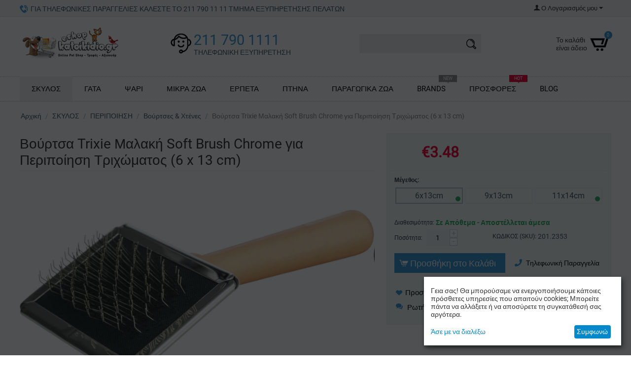

--- FILE ---
content_type: text/html; charset=utf-8
request_url: https://eshopkatoikidio.gr/boyrtsa-trixie-malaki-soft-brush-chrome-gia-peripoiisi-trikhomatos-6-x-13-cm.html
body_size: 31848
content:
<!DOCTYPE html>
<html 
    lang="el"
    dir="ltr"
    class=" "
>
<head>
<title>Βούρτσα Trixie Μαλακή Soft Brush Chrome για Περιποίηση Τριχώματος (6 x 13 cm)</title>
<base href="https://eshopkatoikidio.gr/" />
<meta http-equiv="Content-Type" content="text/html; charset=utf-8" data-ca-mode="ultimate" />
<meta name="viewport" content="initial-scale=1.0, width=device-width" />
<meta name="description" content="Βούρτσα Trixie Μαλακή Soft Brush Chrome για Περιποίηση Τριχώματος  (6 x 13 cm)  Η βούρτσα TRIXIE SOFT BRUSH CHROME ?με ξύλινη λαβή?. Απαλή φροντίδα για το άνω τρίχωμα παλτό και το τρίχωμα βάσης. Επιπλέον μαλακές τρίχες α" />

<meta name="keywords" content="ΒΟΥΡΤΣΑ, TRIXIE, SOFT BRUSH, CHROME, Βούρτσισμα, χτένισμα, περιποίηση, περιστασιακή πλύση, ευρύ φάσμα προϊόντων, πάνω τρίχωμα, τρίχωμα βάσης, σκύλος, ξύλινη λαβή?, μαλακές τρίχες σύρματος, καθαριστικό βούρτσας?, Βούρτσα με βάση χρωμίου?." />
<meta name="format-detection" content="telephone=no">

            <link rel="canonical" href="https://eshopkatoikidio.gr/boyrtsa-trixie-malaki-soft-brush-chrome-gia-peripoiisi-trikhomatos-6-x-13-cm.html" />
            

    <!-- Inline script moved to the bottom of the page -->
      <link rel="amphtml" href="https://eshopkatoikidio.gr/amp/boyrtsa-trixie-malaki-soft-brush-chrome-gia-peripoiisi-trikhomatos-6-x-13-cm.html">
 <meta name="facebook-domain-verification" content="yvs38gtsq2z4e9b8g4r4an5l0hqhc8" />
    <link href="https://eshopkatoikidio.gr/images/logos/5/favicon.png" rel="shortcut icon" type="image/png" />

<link rel="preload" crossorigin="anonymous" as="font" href="//fonts.gstatic.com/s/roboto/v15/IC_Dw3HJuHH__1Luo8iRGA.woff2" type="font/woff2" />
<link type="text/css" rel="stylesheet" href="https://eshopkatoikidio.gr/var/cache/misc/assets/design/themes/responsive/css/standalone.cad24520fcd2ad334fb17cc05dc12ea71753263952.css?1753263952" />
<link href="https://fonts.googleapis.com/css?family=Roboto+Condensed:400,700&display=swap&subset=greek,greek-ext" rel="stylesheet" media="print" onload="this.media='all'">
    <script 
        data-no-defer
        type="text/javascript"
        src="https://eshopkatoikidio.gr/var/files/gdpr/klaro/config.js">
    </script>
    <script 
        data-no-defer
        data-klaro-config="klaroConfig"
        data-config="klaroConfig"
        type="text/javascript"
        src="https://eshopkatoikidio.gr/js/addons/gdpr/lib/klaro.js">
    </script>
                    <!-- Inline script moved to the bottom of the page -->

<script async src="https://www.googletagmanager.com/gtag/js?id=G-Z7MDQY3NSM" data-no-defer></script>
<script data-no-defer>
    window.dataLayer = window.dataLayer || [];
    function gtag(){
        dataLayer.push(arguments);
    }
    gtag('js', new Date());

    gtag('config', 'G-Z7MDQY3NSM', {
        'groups': 'default',
            });

            gtag('set', JSON.parse('{\"siteSpeedSampleRate\":\"100\",\"anonymizeIp\":false}'));
    
    </script>

<!-- Facebook Pixel Code -->
<!-- Inline script moved to the bottom of the page -->
<noscript>
    <img height="1" width="1" style="display:none" src="https://www.facebook.com/tr?id=289276552484747&ev=PageView&noscript=1" />
</noscript>
<!-- End Facebook Pixel Code -->
</head>

<body>
    <!-- Google Tag Manager -->
<noscript><iframe src="https://netstudio.support/%3Ca%20href%3D"https://www.googletagmanager.com/ns.html?id=GTM-P4QXG95" rel="nofollow">https://www.googletagmanager.com/ns.html?id=GTM-P4QXG95" height="0" width="0" style="display:none;visibility:hidden"></iframe></noscript>
<script type="text/javascript" data-no-defer>(function(w,d,s,l,i){w[l]=w[l]||[];w[l].push({'gtm.start':new Date().getTime(),event:'gtm.js'});var f=d.getElementsByTagName(s)[0],j=d.createElement(s),dl=l!='dataLayer'?'&l='+l:'';j.async=true;j.src='https://www.googletagmanager.com/gtm.js?id='+i+dl;f.parentNode.insertBefore(j,f);})(window,document,'script','dataLayer','GTM-P4QXG95');</script>
<script data-no-defer>
    (adsbygoogle = window.adsbygoogle || []).push({
        google_ad_client: "ca-pub-8058318997684636",
        enable_page_level_ads: true
    });
</script>
<!-- End Google Tag Manager -->
<!-- Taboola -->
<script type='text/javascript' data-no-defer>
    window._tfa = window._tfa || [];window._tfa.push({notify: 'event', name: 'page_view'});
    !function (t, f, a, x) {if (!document.getElementById(x)) {t.async = 1;t.src = a;t.id=x;f.parentNode.insertBefore(t, f);}}(document.createElement('script'),document.getElementsByTagName('script')[0],'//cdn.taboola.com/libtrc/unip/1148129/tfa.js','tb_tfa_script');
</script>
<noscript><img src='//trc.taboola.com/1148129/log/3/unip?en=page_view' width='0' height='0' style='display:none'/></noscript>
<!-- End Taboola -->
<div id="sd-ga-data" class="hidden"
    data-noninteractive-quick-view="true"
    data-noninteractive-comparison-list="true"
    data-noninteractive-wishlist="true"
    data-noninteractive-buy-one-click="true"
    data-sd-ga-params-name="item_">
</div>
        
        <div class="ty-tygh  " data-ca-element="mainContainer" id="tygh_container">

        <div id="ajax_overlay" class="ty-ajax-overlay"></div>
<div id="ajax_loading_box" class="ty-ajax-loading-box"></div>
        <div class="cm-notification-container notification-container">
</div>
        <div class="ty-helper-container "
                    id="tygh_main_container">
                                             
<div class="tygh-top-panel clearfix">
                <div class="container-fluid  top-grid">
                                                
            <div class="row-fluid">                        <div class="span12  " >
                                    <div class="hidden-phone top-grid__call hidden-tablet ">
                <div class="ty-wysiwyg-content"  data-ca-live-editor-object-id="0" data-ca-live-editor-object-type=""><p>ΓΙΑ ΤΗΛΕΦΩΝΙΚΕΣ ΠΑΡΑΓΓΕΛΙΕΣ ΚΑΛΕΣΤΕ ΤΟ 211 790 11 11 ΤΜΗΜΑ ΕΞΥΠΗΡΕΤΗΣΗΣ ΠΕΛΑΤΩΝ</p></div>
                    </div>
                            </div>
                                                
                                    <div class="span4  " >
                                    <div class="ty-dropdown-box  top-my-account ty-float-right">
        <div id="sw_dropdown_152" class="ty-dropdown-box__title cm-combination unlogged">
                                            <a class="ty-account-info__title" href="https://eshopkatoikidio.gr/profiles-update.html">
        <span 
        class="ty-icon ty-icon-user"
                                    ></span>&nbsp;<span class="ty-account-info__title-txt" >Ο Λογαριασμός μου</span>
        <span 
        class="ty-icon ty-icon-down-micro ty-account-info__user-arrow"
                                    ></span>
    </a>

                        
        </div>
        <div id="dropdown_152" class="cm-popup-box ty-dropdown-box__content hidden">
            
<div id="account_info_152">
        <ul class="ty-account-info">
                                <li class="ty-account-info__item ty-dropdown-box__item"><a class="ty-account-info__a underlined" href="https://eshopkatoikidio.gr/orders.html" rel="nofollow">Παραγγελίες</a></li>
                                            <li class="ty-account-info__item ty-dropdown-box__item"><a class="ty-account-info__a underlined" href="https://eshopkatoikidio.gr/compare.html" rel="nofollow">Λίστα σύγκρισης</a></li>
                    

<li class="ty-account-info__item ty-dropdown-box__item"><a class="ty-account-info__a" href="https://eshopkatoikidio.gr/wishlist.html" rel="nofollow">Λίστα Αγαπημένων</a></li>    </ul>

            <div class="ty-account-info__orders updates-wrapper track-orders" id="track_orders_block_152">
            <form action="https://eshopkatoikidio.gr/" method="POST" class="cm-ajax cm-post cm-ajax-full-render" name="track_order_quick">
                <input type="hidden" name="result_ids" value="track_orders_block_*" />
                <input type="hidden" name="return_url" value="index.php?dispatch=products.view&amp;product_id=92040" />

                <div class="ty-account-info__orders-txt">Διαχείριση της παραγγελίας(ών) μου</div>

                <div class="ty-account-info__orders-input ty-control-group ty-input-append">
                    <label for="track_order_item152" class="cm-required hidden">Διαχείριση της παραγγελίας(ών) μου</label>
                    <input type="text" size="20" class="ty-input-text cm-hint" id="track_order_item152" name="track_data" value="ID Παραγγελίας/E-mail" />
                    <button title="Πήγαινε" class="ty-btn-go" type="submit"><span 
        class="ty-icon ty-icon-right-dir ty-btn-go__icon"
                                    ></span></button>
<input type="hidden" name="dispatch" value="orders.track_request" />
                                    </div>
            <input type="hidden" name="security_hash" class="cm-no-hide-input" value="f3e2bcb31e1eb741938a9417027ed6db" /></form>
        <!--track_orders_block_152--></div>
    
    <div class="ty-account-info__buttons buttons-container">
                    <a href="https://eshopkatoikidio.gr/login.html?return_url=index.php%3Fdispatch%3Dproducts.view%26product_id%3D92040" data-ca-target-id="login_block152" class="cm-dialog-opener cm-dialog-auto-size ty-btn ty-btn__secondary" rel="nofollow">Σύνδεση</a><a href="https://eshopkatoikidio.gr/profiles-add.html" rel="nofollow" class="ty-btn ty-btn__primary">Εγγραφή</a>
            <div  id="login_block152" class="hidden" title="Σύνδεση">
                <div class="ty-login-popup">
                    

    <div id="popup152_login_popup_form_container">
            <form name="popup152_form" action="https://eshopkatoikidio.gr/" method="post" class="cm-ajax cm-ajax-full-render">
                    <input type="hidden" name="result_ids" value="popup152_login_popup_form_container" />
            <input type="hidden" name="login_block_id" value="popup152" />
            <input type="hidden" name="quick_login" value="1" />
        
        <input type="hidden" name="return_url" value="index.php?dispatch=products.view&amp;product_id=92040" />
        <input type="hidden" name="redirect_url" value="index.php?dispatch=products.view&amp;product_id=92040" />

        
        <div class="ty-control-group">
            <label for="login_popup152" class="ty-login__filed-label ty-control-group__label cm-required cm-trim cm-email">E-mail</label>
            <input type="text" id="login_popup152" name="user_login" size="30" value="" class="ty-login__input cm-focus" />
        </div>

        <div class="ty-control-group ty-password-forgot">
            <label for="psw_popup152" class="ty-login__filed-label ty-control-group__label ty-password-forgot__label cm-required">Κώδικός</label><a href="https://eshopkatoikidio.gr/index.php?dispatch=auth.recover_password" class="ty-password-forgot__a"  tabindex="5">Ξεχάσατε τον Κωδικό;</a>
            <input type="password" id="psw_popup152" name="password" size="30" value="" class="ty-login__input" maxlength="32" />
        </div>

                    
            <div class="ty-login-reglink ty-center">
                <a class="ty-login-reglink__a" href="https://eshopkatoikidio.gr/profiles-add.html" rel="nofollow">Δημιουργήστε ένα Λογαριασμό</a>
            </div>
        
        
        
                    <div class="buttons-container clearfix">
                <div class="ty-float-right">
                        
     <button  class="ty-btn__login ty-btn__secondary ty-btn" type="submit" name="dispatch[auth.login]" >Σύνδεση</button>

                </div>
                <div class="ty-login__remember-me">
                    <label for="remember_me_popup152" class="ty-login__remember-me-label"><input class="checkbox" type="checkbox" name="remember_me" id="remember_me_popup152" value="Y" />Να με θυμάσαι</label>
                </div>
            </div>
        
    <input type="hidden" name="security_hash" class="cm-no-hide-input" value="f3e2bcb31e1eb741938a9417027ed6db" /></form>

    <!--popup152_login_popup_form_container--></div>
                </div>
            </div>
            </div>
<!--account_info_152--></div>

        </div>
    </div>
                            </div>
        </div>    
        </div>
    

</div>

<div class="tygh-header clearfix">
                <div class="container-fluid  header-grid">
                                                
            <div class="row-fluid">                        <div class="span4  top-logo-grid" >
                                    <div class="top-logo ">
                <div class="ty-logo-container">
    
            <a href="https://eshopkatoikidio.gr/" title="">
        <img class="ty-pict  ty-logo-container__image   cm-image" width="200" height="67" alt="" title="" id="det_img_790866735" src="https://eshopkatoikidio.gr/images/logos/5/logo_qtz6-eu.png" />

    
            </a>
    </div>

                    </div>
                            </div>
                                                
                                    <div class="span5  ty-cr-content-grid" >
                                    <div class="ty-wysiwyg-content"  data-ca-live-editor-object-id="0" data-ca-live-editor-object-type=""><h4>211 790 1111</h4>
<p>ΤΗΛΕΦΩΝΙΚΗ ΕΞΥΠΗΡΕΤΗΣΗ<span></span>
</p></div>
                            </div>
                                                
                                    <div class="span4  search-block-grid" >
                                    <div class="top-search ">
                <div class="ty-search-block">
    <form action="https://eshopkatoikidio.gr/" name="search_form" method="get">
        <input type="hidden" name="match" value="all" />
        <input type="hidden" name="subcats" value="Y" />
        <input type="hidden" name="pcode_from_q" value="Y" />
        <input type="hidden" name="pshort" value="Y" />
        <input type="hidden" name="pfull" value="Y" />
        <input type="hidden" name="pname" value="Y" />
        <input type="hidden" name="pkeywords" value="Y" />
        <input type="hidden" name="search_performed" value="Y" />

        
<div id="live_reload_box">
    <!--live_reload_box--></div>

<div id="cp_ls_clear_search" class="cl-ls__cencel-btn" style="display: none;">
    <i class="ty-icon-cancel" data-inp-id=""></i>
</div>

    <div id="cp_ls_ajax_loader" class="live-search-loader-wrap" style="display: none;">
        <img src="https://eshopkatoikidio.gr/design/themes/responsive/media/images/addons/cp_live_search/loaders/loader_1.png">
    </div>

        <input type="text" name="q" value="" id="search_input" title="" class="ty-search-block__input cm-hint" /><button title="Αναζήτηση" class="ty-search-magnifier" type="submit"><span 
        class="ty-icon ty-icon-search"
                                    ></span></button>
<input type="hidden" name="dispatch" value="products.search" />

        
    <input type="hidden" name="security_hash" class="cm-no-hide-input" value="f3e2bcb31e1eb741938a9417027ed6db" /></form>
</div>

                    </div>
                            </div>
                                                
                                    <div class="span3  cart-content-grid" >
                                    <div class="top-cart-content ty-float-right">
                    <div class="ty-dropdown-box" id="cart_status_156">
         <div id="sw_dropdown_156" class="ty-dropdown-box__title cm-combination">
        <a href="https://eshopkatoikidio.gr/cart.html">
                                                <span 
        class="ty-icon ty-icon-cart ty-minicart__icon empty"
                                    ></span>
                    <span class="ty-minicart-title empty-cart ty-hand">Το καλάθι είναι άδειο</span>
                    <span 
        class="ty-icon ty-icon-down-micro"
                                    ></span>
                            
<span class="badge">0</span>        </a>
        </div>
        <div id="dropdown_156" class="cm-popup-box ty-dropdown-box__content ty-dropdown-box__content--cart hidden">
                            <div class="cm-cart-content cm-cart-content-thumb cm-cart-content-delete">
                        <div class="ty-cart-items">
                                                            <div class="ty-cart-items__empty ty-center">Το καλάθι είναι άδειο</div>
                                                    </div>

                                                <div class="cm-cart-buttons ty-cart-content__buttons buttons-container hidden">
                            <div class="ty-float-left">
                                <a href="https://eshopkatoikidio.gr/cart.html" rel="nofollow" class="ty-btn ty-btn__secondary">Στο Καλάθι</a>
                            </div>
                                                        <div class="ty-float-right">
                                            
 
    <a href="https://eshopkatoikidio.gr/checkout.html"  class="ty-btn ty-btn__primary " >Ταμείο</a>
                            </div>
                                                    </div>
                        
                </div>
            
        </div>
    <!--cart_status_156--></div>


                    </div>
                            </div>
        </div>                                        
            <div class="row-fluid">                        <div class="span16  top-menu-grid" >
                                    <div class="ty-menu__menu-btn visible-phone">
        <a>
            <i class="ty-icon-short-list"></i>
            <span>Μενού</span>
        </a>
    </div>
    <ul class="ty-menu__items cm-responsive-menu">
        
                                            
                        <li class="ty-menu__item cm-menu-item-responsive ty-menu__item-active">
                                            <a class="ty-menu__item-toggle visible-phone cm-responsive-menu-toggle">
                            <i class="ty-menu__icon-open ty-icon-down-open"></i>
                            <i class="ty-menu__icon-hide ty-icon-up-open"></i>
                        </a>
                                         
                    <a  href="https://eshopkatoikidio.gr/gia-skylous/" class="ty-menu__item-link" >
                                                    ΣΚΥΛΟΣ 
                        
                    </a>
                
                                            <div class="ty-menu__submenu" id="topmenu_60_700787b5fc15cc499c441f678e543083">
                                <div class="ty-menu__submenu-items cm-responsive-menu-submenu">
        <div class="container-fluid  content-grid">
            <div class="row-fluid">
                <div class="span12">
                    <ul>
                                                    <li class="ty-top-mine__submenu-col">
                                                                <div class="ty-menu__submenu-item-header">
                                    <a href="https://eshopkatoikidio.gr/gia-skylous/trofes-skylon/" class="ty-menu__submenu-link" title="ΤΡΟΦΕΣ" >ΤΡΟΦΕΣ</a>
                                </div>
                                                                    <a class="ty-menu__item-toggle visible-phone cm-responsive-menu-toggle">
                                        <i class="ty-menu__icon-open ty-icon-down-open"></i>
                                        <i class="ty-menu__icon-hide ty-icon-up-open"></i>
                                    </a>
                                                                <div class="ty-menu__submenu">
                                    <ul class="ty-menu__submenu-list cm-responsive-menu-submenu">
                                                                                                                                                                                                                                <li class="ty-menu__submenu-item">
                                                    <a href="https://eshopkatoikidio.gr/gia-skylous/trofes-skylon/ksira-trofi/"                                                            class="ty-menu__submenu-link" >Ξηρά Τροφή</a>
                                                </li>
                                                                                                                                            <li class="ty-menu__submenu-item">
                                                    <a href="https://eshopkatoikidio.gr/gia-skylous/trofes-skylon/kliniki-diatrofi/"                                                            class="ty-menu__submenu-link" >Κλινική Διατροφή σε Ξηρά Τροφή </a>
                                                </li>
                                                                                                                                            <li class="ty-menu__submenu-item">
                                                    <a href="https://eshopkatoikidio.gr/gia-skylous/trofes-skylon/konserves/"                                                            class="ty-menu__submenu-link" >Υγρή Τροφή &amp; Κονσέρβες </a>
                                                </li>
                                                                                                                                            <li class="ty-menu__submenu-item">
                                                    <a href="https://eshopkatoikidio.gr/gia-skylous/trofes-skylon/kliniki-diatrofi-se-ygri-trofi/"                                                            class="ty-menu__submenu-link" >Κλινικη Διατροφή σε Υγρή Τροφή </a>
                                                </li>
                                                                                                                                            <li class="ty-menu__submenu-item">
                                                    <a href="https://eshopkatoikidio.gr/gia-skylous/trofes-skylon/sympliromata/"                                                            class="ty-menu__submenu-link" >Συμπληρώματα Διατροφής  </a>
                                                </li>
                                                                                                                                            <li class="ty-menu__submenu-item">
                                                    <a href="https://eshopkatoikidio.gr/gia-skylous/trofes-skylon/lichoudies-kokkala/"                                                            class="ty-menu__submenu-link" >Λιχουδιές &amp; Κόκκαλα </a>
                                                </li>
                                                                                                                                            <li class="ty-menu__submenu-item">
                                                    <a href="https://eshopkatoikidio.gr/gia-skylous/trofes-skylon/ladi-solomou/"                                                            class="ty-menu__submenu-link" >Λάδι Σολομού</a>
                                                </li>
                                                                                                                                            <li class="ty-menu__submenu-item">
                                                    <a href="https://eshopkatoikidio.gr/gia-skylous/trofes-skylon/sos-gia-trofes-skylon/"                                                            class="ty-menu__submenu-link" >Σως για τροφές σκύλων (sauce)</a>
                                                </li>
                                                                                                                                    
                                                                            </ul>
                                </div>
                            </li>
                                                    <li class="ty-top-mine__submenu-col">
                                                                <div class="ty-menu__submenu-item-header ty-menu__submenu-item-header-active">
                                    <a href="https://eshopkatoikidio.gr/gia-skylous/peripoiisi/" class="ty-menu__submenu-link" title="ΠΕΡΙΠΟΙΗΣΗ" >ΠΕΡΙΠΟΙΗΣΗ</a>
                                </div>
                                                                    <a class="ty-menu__item-toggle visible-phone cm-responsive-menu-toggle">
                                        <i class="ty-menu__icon-open ty-icon-down-open"></i>
                                        <i class="ty-menu__icon-hide ty-icon-up-open"></i>
                                    </a>
                                                                <div class="ty-menu__submenu">
                                    <ul class="ty-menu__submenu-list cm-responsive-menu-submenu">
                                                                                                                                                                                                                                <li class="ty-menu__submenu-item">
                                                    <a href="https://eshopkatoikidio.gr/gia-skylous/peripoiisi/antiparasitika/"                                                            class="ty-menu__submenu-link" >Αντιπαρασιτικά προϊόντα</a>
                                                </li>
                                                                                                                                            <li class="ty-menu__submenu-item">
                                                    <a href="https://eshopkatoikidio.gr/gia-skylous/peripoiisi/sampouan/"                                                            class="ty-menu__submenu-link" >Σαμπουάν</a>
                                                </li>
                                                                                                                                            <li class="ty-menu__submenu-item ty-menu__submenu-item-active">
                                                    <a href="https://eshopkatoikidio.gr/gia-skylous/peripoiisi/vourtses-xtenes/"                                                            class="ty-menu__submenu-link" >Βούρτσες &amp; Χτένες</a>
                                                </li>
                                                                                                                                            <li class="ty-menu__submenu-item">
                                                    <a href="https://eshopkatoikidio.gr/gia-skylous/peripoiisi/proionta-gia-koutabia-panes/"                                                            class="ty-menu__submenu-link" >Πάνες &amp; Βρακάκια </a>
                                                </li>
                                                                                                                                            <li class="ty-menu__submenu-item">
                                                    <a href="https://eshopkatoikidio.gr/gia-skylous/peripoiisi/kolonies/"                                                            class="ty-menu__submenu-link" >Κολόνιες </a>
                                                </li>
                                                                                                                                            <li class="ty-menu__submenu-item">
                                                    <a href="https://eshopkatoikidio.gr/gia-skylous/peripoiisi/koureutikes-mhxanes/"                                                            class="ty-menu__submenu-link" >Κουρευτικές Μηχανές </a>
                                                </li>
                                                                                                                                            <li class="ty-menu__submenu-item">
                                                    <a href="https://eshopkatoikidio.gr/gia-skylous/peripoiisi/nychokoptes/"                                                            class="ty-menu__submenu-link" >Νυχοκοπτες </a>
                                                </li>
                                                                                                                                            <li class="ty-menu__submenu-item">
                                                    <a href="https://eshopkatoikidio.gr/gia-skylous/peripoiisi/odontobourtses/"                                                            class="ty-menu__submenu-link" >Οδοντόβουρτσες </a>
                                                </li>
                                                                                                                                            <li class="ty-menu__submenu-item">
                                                    <a href="https://eshopkatoikidio.gr/gia-skylous/peripoiisi/odontokemes/"                                                            class="ty-menu__submenu-link" >Οδοντόκρεμες</a>
                                                </li>
                                                                                                                                            <li class="ty-menu__submenu-item">
                                                    <a href="https://eshopkatoikidio.gr/gia-skylous/peripoiisi/petsetes/"                                                            class="ty-menu__submenu-link" >Πετσέτες</a>
                                                </li>
                                                                                                                                            <li class="ty-menu__submenu-item">
                                                    <a href="https://eshopkatoikidio.gr/gia-skylous/peripoiisi/ygeiinh/"                                                            class="ty-menu__submenu-link" >Υγιεινή </a>
                                                </li>
                                                                                                                                            <li class="ty-menu__submenu-item">
                                                    <a href="https://eshopkatoikidio.gr/gia-skylous/peripoiisi/psalidia/"                                                            class="ty-menu__submenu-link" >Ψαλίδια κουρέματος</a>
                                                </li>
                                                                                                                                            <li class="ty-menu__submenu-item">
                                                    <a href="https://eshopkatoikidio.gr/gia-skylous/peripoiisi/katharistika/"                                                            class="ty-menu__submenu-link" >Καθαριστικά  </a>
                                                </li>
                                                                                                                                            <li class="ty-menu__submenu-item">
                                                    <a href="https://eshopkatoikidio.gr/gia-skylous/peripoiisi/frontida-kai-igieini-nuxion-podion/"                                                            class="ty-menu__submenu-link" >Φροντίδα &amp; Υγιεινή Νυχιών - Ποδιών  </a>
                                                </li>
                                                                                                                                            <li class="ty-menu__submenu-item">
                                                    <a href="https://eshopkatoikidio.gr/gia-skylous/peripoiisi/ygeia-vet/"                                                            class="ty-menu__submenu-link" >Υγεία / VET</a>
                                                </li>
                                                                                                                                            <li class="ty-menu__submenu-item">
                                                    <a href="https://eshopkatoikidio.gr/gia-skylous/peripoiisi/diafora/"                                                            class="ty-menu__submenu-link" >Διάφορα </a>
                                                </li>
                                                                                                                                    
                                                                            </ul>
                                </div>
                            </li>
                                                    <li class="ty-top-mine__submenu-col">
                                                                <div class="ty-menu__submenu-item-header">
                                    <a href="https://eshopkatoikidio.gr/gia-skylous/aksesouar-skylon/" class="ty-menu__submenu-link" title="ΑΞΕΣΟΥΑΡ" >ΑΞΕΣΟΥΑΡ</a>
                                </div>
                                                                    <a class="ty-menu__item-toggle visible-phone cm-responsive-menu-toggle">
                                        <i class="ty-menu__icon-open ty-icon-down-open"></i>
                                        <i class="ty-menu__icon-hide ty-icon-up-open"></i>
                                    </a>
                                                                <div class="ty-menu__submenu">
                                    <ul class="ty-menu__submenu-list cm-responsive-menu-submenu">
                                                                                                                                                                                                                                <li class="ty-menu__submenu-item">
                                                    <a href="https://eshopkatoikidio.gr/gia-skylous/aksesouar-skylon/paichnidia-el/"                                                            class="ty-menu__submenu-link" >Δραστηριότητές - Παιχνίδια </a>
                                                </li>
                                                                                                                                            <li class="ty-menu__submenu-item">
                                                    <a href="https://eshopkatoikidio.gr/gia-skylous/aksesouar-skylon/athlisi-and-drastiriotita/"                                                            class="ty-menu__submenu-link" >Άθληση &amp; Δραστηριότητα</a>
                                                </li>
                                                                                                                                            <li class="ty-menu__submenu-item">
                                                    <a href="https://eshopkatoikidio.gr/gia-skylous/aksesouar-skylon/taistres-potistres/"                                                            class="ty-menu__submenu-link" >Ταΐστρες  &amp; Ποτίστρες</a>
                                                </li>
                                                                                                                                            <li class="ty-menu__submenu-item">
                                                    <a href="https://eshopkatoikidio.gr/gia-skylous/aksesouar-skylon/roucha/"                                                            class="ty-menu__submenu-link" >Ρούχα</a>
                                                </li>
                                                                                                                                            <li class="ty-menu__submenu-item">
                                                    <a href="https://eshopkatoikidio.gr/gia-skylous/aksesouar-skylon/ptissomenoi-odigoi/"                                                            class="ty-menu__submenu-link" >Πτυσσόμενοι οδηγοί</a>
                                                </li>
                                                                                                                                            <li class="ty-menu__submenu-item">
                                                    <a href="https://eshopkatoikidio.gr/gia-skylous/aksesouar-skylon/dermatina-louria-odigoi/"                                                            class="ty-menu__submenu-link" >Δερμάτινοι Οδηγοί </a>
                                                </li>
                                                                                                                                            <li class="ty-menu__submenu-item">
                                                    <a href="https://eshopkatoikidio.gr/gia-skylous/aksesouar-skylon/docheia-apothikeyshs/"                                                            class="ty-menu__submenu-link" >Δοχεία Αποθήκευσης</a>
                                                </li>
                                                                                                                                            <li class="ty-menu__submenu-item">
                                                    <a href="https://eshopkatoikidio.gr/gia-skylous/aksesouar-skylon/odigoi-louria/"                                                            class="ty-menu__submenu-link" >Οδηγοί &amp; Λουριά</a>
                                                </li>
                                                                                                                                            <li class="ty-menu__submenu-item">
                                                    <a href="https://eshopkatoikidio.gr/gia-skylous/aksesouar-skylon/dermatina-perilaimia-kolara/"                                                            class="ty-menu__submenu-link" >Δερμάτινα Περιλαίμια / Κολάρα </a>
                                                </li>
                                                                                                                                            <li class="ty-menu__submenu-item">
                                                    <a href="https://eshopkatoikidio.gr/gia-skylous/aksesouar-skylon/perilaimia-kolara/"                                                            class="ty-menu__submenu-link" >Περιλαίμια &amp; Κολάρα</a>
                                                </li>
                                                                                                                                            <li class="ty-menu__submenu-item">
                                                    <a href="https://eshopkatoikidio.gr/gia-skylous/aksesouar-skylon/samarakia-skylon/"                                                            class="ty-menu__submenu-link" >Σαμαράκια </a>
                                                </li>
                                                                                                                                            <li class="ty-menu__submenu-item">
                                                    <a href="https://eshopkatoikidio.gr/gia-skylous/aksesouar-skylon/mpol/"                                                            class="ty-menu__submenu-link" >Μπολ</a>
                                                </li>
                                                                                                                                            <li class="ty-menu__submenu-item">
                                                    <a href="https://eshopkatoikidio.gr/gia-skylous/aksesouar-skylon/fimotra/"                                                            class="ty-menu__submenu-link" >Φίμωτρα </a>
                                                </li>
                                                                                                                                            <li class="ty-menu__submenu-item">
                                                    <a href="https://eshopkatoikidio.gr/gia-skylous/aksesouar-skylon/tsantes-metaforas/"                                                            class="ty-menu__submenu-link" >Τσάντες Μεταφοράς</a>
                                                </li>
                                                                                                                                            <li class="ty-menu__submenu-item">
                                                    <a href="https://eshopkatoikidio.gr/gia-skylous/aksesouar-skylon/tautotites/"                                                            class="ty-menu__submenu-link" >Ταυτότητες </a>
                                                </li>
                                                                                                                                            <li class="ty-menu__submenu-item">
                                                    <a href="https://eshopkatoikidio.gr/gia-skylous/aksesouar-skylon/diafora-axesouar-gadget/"                                                            class="ty-menu__submenu-link" >Διάφορα Αξεσουάρ &amp; Gadget</a>
                                                </li>
                                                                                                                                            <li class="ty-menu__submenu-item">
                                                    <a href="https://eshopkatoikidio.gr/gia-skylous/aksesouar-skylon/autokinito-taksidi/"                                                            class="ty-menu__submenu-link" >Αυτοκίνητο / Ταξίδι</a>
                                                </li>
                                                                                                                                            <li class="ty-menu__submenu-item">
                                                    <a href="https://eshopkatoikidio.gr/gia-skylous/aksesouar-skylon/oratotita-ti-nixta/"                                                            class="ty-menu__submenu-link" >Ανακλαστικά &amp; Φωτεινός Εξοπλισμός για Ορατότητα την Νύχτα  </a>
                                                </li>
                                                                                                                                            <li class="ty-menu__submenu-item">
                                                    <a href="https://eshopkatoikidio.gr/gia-skylous/aksesouar-skylon/anaklastika-aytokollita-gia-samarakia/"                                                            class="ty-menu__submenu-link" >​Ανακλαστικά Αυτοκόλλητα για Σαμαρακια </a>
                                                </li>
                                                                                                                                    
                                                                            </ul>
                                </div>
                            </li>
                                                    <li class="ty-top-mine__submenu-col">
                                                                <div class="ty-menu__submenu-item-header">
                                    <a href="https://eshopkatoikidio.gr/gia-skylous/diamoni/" class="ty-menu__submenu-link" title="ΔΙΑΜΟΝΗ" >ΔΙΑΜΟΝΗ</a>
                                </div>
                                                                    <a class="ty-menu__item-toggle visible-phone cm-responsive-menu-toggle">
                                        <i class="ty-menu__icon-open ty-icon-down-open"></i>
                                        <i class="ty-menu__icon-hide ty-icon-up-open"></i>
                                    </a>
                                                                <div class="ty-menu__submenu">
                                    <ul class="ty-menu__submenu-list cm-responsive-menu-submenu">
                                                                                                                                                                                                                                <li class="ty-menu__submenu-item">
                                                    <a href="https://eshopkatoikidio.gr/gia-skylous/diamoni/krevatakia/"                                                            class="ty-menu__submenu-link" >Κρεβατάκια </a>
                                                </li>
                                                                                                                                            <li class="ty-menu__submenu-item">
                                                    <a href="https://eshopkatoikidio.gr/gia-skylous/diamoni/stromatakia/"                                                            class="ty-menu__submenu-link" >Στρωματάκια </a>
                                                </li>
                                                                                                                                            <li class="ty-menu__submenu-item">
                                                    <a href="https://eshopkatoikidio.gr/gia-skylous/diamoni/folies/"                                                            class="ty-menu__submenu-link" >Φωλιές </a>
                                                </li>
                                                                                                                                            <li class="ty-menu__submenu-item">
                                                    <a href="https://eshopkatoikidio.gr/gia-skylous/diamoni/kouvertes/"                                                            class="ty-menu__submenu-link" >Κουβέρτες</a>
                                                </li>
                                                                                                                                            <li class="ty-menu__submenu-item">
                                                    <a href="https://eshopkatoikidio.gr/gia-skylous/diamoni/box-metaforas/"                                                            class="ty-menu__submenu-link" >Box  Μεταφοράς</a>
                                                </li>
                                                                                                                                            <li class="ty-menu__submenu-item">
                                                    <a href="https://eshopkatoikidio.gr/gia-skylous/diamoni/syrmatina-box/"                                                            class="ty-menu__submenu-link" >Συρμάτινα  Box</a>
                                                </li>
                                                                                                                                            <li class="ty-menu__submenu-item">
                                                    <a href="https://eshopkatoikidio.gr/gia-skylous/diamoni/antallaktika-gia-spitia-skilon/"                                                            class="ty-menu__submenu-link" >Ανταλλακτικά για Σπίτια Σκυλιών</a>
                                                </li>
                                                                                                                                            <li class="ty-menu__submenu-item">
                                                    <a href="https://eshopkatoikidio.gr/gia-skylous/diamoni/xalakia/"                                                            class="ty-menu__submenu-link" >Χαλάκια </a>
                                                </li>
                                                                                                                                            <li class="ty-menu__submenu-item">
                                                    <a href="https://eshopkatoikidio.gr/gia-skylous/diamoni/perifraksi/"                                                            class="ty-menu__submenu-link" >Περιφράξεις </a>
                                                </li>
                                                                                                                                            <li class="ty-menu__submenu-item">
                                                    <a href="https://eshopkatoikidio.gr/gia-skylous/diamoni/diaxoristika-autokinitou/"                                                            class="ty-menu__submenu-link" >Διαχωριστικά Ασφαλείας</a>
                                                </li>
                                                                                                                                            <li class="ty-menu__submenu-item">
                                                    <a href="https://eshopkatoikidio.gr/gia-skylous/diamoni/portakia-skyloy/"                                                            class="ty-menu__submenu-link" >Πορτάκια </a>
                                                </li>
                                                                                                                                            <li class="ty-menu__submenu-item">
                                                    <a href="https://eshopkatoikidio.gr/gia-skylous/diamoni/spitia-skylon/"                                                            class="ty-menu__submenu-link" >Σπίτια Σκύλων</a>
                                                </li>
                                                                                                                                            <li class="ty-menu__submenu-item">
                                                    <a href="https://eshopkatoikidio.gr/gia-skylous/diamoni/box-skylon-synarmologoymenes-monades/"                                                            class="ty-menu__submenu-link" >Box Σκυλων  - Συναρμολογουμες Μοναδες</a>
                                                </li>
                                                                                                                                    
                                                                            </ul>
                                </div>
                            </li>
                                                    <li class="ty-top-mine__submenu-col">
                                                                <div class="ty-menu__submenu-item-header">
                                    <a href="https://eshopkatoikidio.gr/gia-skylous/ekpaideusi/" class="ty-menu__submenu-link" title="ΕΚΠAΙΔΕΥΣΗ" >ΕΚΠAΙΔΕΥΣΗ</a>
                                </div>
                                                                    <a class="ty-menu__item-toggle visible-phone cm-responsive-menu-toggle">
                                        <i class="ty-menu__icon-open ty-icon-down-open"></i>
                                        <i class="ty-menu__icon-hide ty-icon-up-open"></i>
                                    </a>
                                                                <div class="ty-menu__submenu">
                                    <ul class="ty-menu__submenu-list cm-responsive-menu-submenu">
                                                                                                                                                                                                                                <li class="ty-menu__submenu-item">
                                                    <a href="https://eshopkatoikidio.gr/gia-skylous/ekpaideusi/lichoudies-ekpaideusis/"                                                            class="ty-menu__submenu-link" >Λιχουδιές Εκπαίδευσης </a>
                                                </li>
                                                                                                                                            <li class="ty-menu__submenu-item">
                                                    <a href="https://eshopkatoikidio.gr/gia-skylous/ekpaideusi/kolara-ekpaideusis/"                                                            class="ty-menu__submenu-link" >Κολάρα Εκπαίδευσης </a>
                                                </li>
                                                                                                                                            <li class="ty-menu__submenu-item">
                                                    <a href="https://eshopkatoikidio.gr/gia-skylous/ekpaideusi/clicker/"                                                            class="ty-menu__submenu-link" >Clicker</a>
                                                </li>
                                                                                                                                            <li class="ty-menu__submenu-item">
                                                    <a href="https://eshopkatoikidio.gr/gia-skylous/ekpaideusi/sprey-ekpaideushs/"                                                            class="ty-menu__submenu-link" >Σπρέι</a>
                                                </li>
                                                                                                                                            <li class="ty-menu__submenu-item">
                                                    <a href="https://eshopkatoikidio.gr/gia-skylous/ekpaideusi/diafora-el/"                                                            class="ty-menu__submenu-link" >Διάφορα Είδη </a>
                                                </li>
                                                                                                                                    
                                                                            </ul>
                                </div>
                            </li>
                                                                    </ul>
                </div>
                                <div class="span4">
                <p><a href="https://www.eshopkatoikidio.gr/hot-prosfores/gia-skylous/"><img src="images/companies/1/header-banners/dog.jpg" "=""></a>
</p>
                </div>
                            </div>
        </div>
    </div>
                        </div>
                    
                            </li>
                                            
                        <li class="ty-menu__item cm-menu-item-responsive">
                                            <a class="ty-menu__item-toggle visible-phone cm-responsive-menu-toggle">
                            <i class="ty-menu__icon-open ty-icon-down-open"></i>
                            <i class="ty-menu__icon-hide ty-icon-up-open"></i>
                        </a>
                                         
                    <a  href="https://eshopkatoikidio.gr/gia-gates/" class="ty-menu__item-link" >
                                                    ΓΑΤΑ 
                        
                    </a>
                
                                            <div class="ty-menu__submenu" id="topmenu_60_793713e5dc72fdd7d9147fcd47ab5cf7">
                                <div class="ty-menu__submenu-items cm-responsive-menu-submenu">
        <div class="container-fluid  content-grid">
            <div class="row-fluid">
                <div class="span12">
                    <ul>
                                                    <li class="ty-top-mine__submenu-col">
                                                                <div class="ty-menu__submenu-item-header">
                                    <a href="https://eshopkatoikidio.gr/gia-gates/gates-trofes/" class="ty-menu__submenu-link" title="Τροφές " >Τροφές </a>
                                </div>
                                                                    <a class="ty-menu__item-toggle visible-phone cm-responsive-menu-toggle">
                                        <i class="ty-menu__icon-open ty-icon-down-open"></i>
                                        <i class="ty-menu__icon-hide ty-icon-up-open"></i>
                                    </a>
                                                                <div class="ty-menu__submenu">
                                    <ul class="ty-menu__submenu-list cm-responsive-menu-submenu">
                                                                                                                                                                                                                                <li class="ty-menu__submenu-item">
                                                    <a href="https://eshopkatoikidio.gr/gia-gates/gates-trofes/ksira-trofi-gatas/"                                                            class="ty-menu__submenu-link" >Ξηρά Τροφή</a>
                                                </li>
                                                                                                                                            <li class="ty-menu__submenu-item">
                                                    <a href="https://eshopkatoikidio.gr/gia-gates/gates-trofes/kliniki-diatrofi-se-ksira-trofi/"                                                            class="ty-menu__submenu-link" >Κλινική Διατροφή σε Ξηρά Τροφή </a>
                                                </li>
                                                                                                                                            <li class="ty-menu__submenu-item">
                                                    <a href="https://eshopkatoikidio.gr/gia-gates/gates-trofes/ygri-trofi-se-konserbes-and-fakelakia/"                                                            class="ty-menu__submenu-link" >Υγρή Τροφή σε Κονσέρβες &amp; Φακελάκια</a>
                                                </li>
                                                                                                                                            <li class="ty-menu__submenu-item">
                                                    <a href="https://eshopkatoikidio.gr/gia-gates/gates-trofes/kliniki-diatrofi-se-ygri-trofi/"                                                            class="ty-menu__submenu-link" >Κλινικη Διατροφή σε Υγρή Τροφή </a>
                                                </li>
                                                                                                                                            <li class="ty-menu__submenu-item">
                                                    <a href="https://eshopkatoikidio.gr/gia-gates/gates-trofes/simpliromata/"                                                            class="ty-menu__submenu-link" >Συμπληρώματα Διατροφής</a>
                                                </li>
                                                                                                                                            <li class="ty-menu__submenu-item">
                                                    <a href="https://eshopkatoikidio.gr/gia-gates/gates-trofes/lichoudies-snack/"                                                            class="ty-menu__submenu-link" >Λιχουδιές &amp; Σνακ</a>
                                                </li>
                                                                                                                                    
                                                                            </ul>
                                </div>
                            </li>
                                                    <li class="ty-top-mine__submenu-col">
                                                                <div class="ty-menu__submenu-item-header">
                                    <a href="https://eshopkatoikidio.gr/gia-gates/peripoiisi-el/" class="ty-menu__submenu-link" title="Περιποίηση  " >Περιποίηση  </a>
                                </div>
                                                                    <a class="ty-menu__item-toggle visible-phone cm-responsive-menu-toggle">
                                        <i class="ty-menu__icon-open ty-icon-down-open"></i>
                                        <i class="ty-menu__icon-hide ty-icon-up-open"></i>
                                    </a>
                                                                <div class="ty-menu__submenu">
                                    <ul class="ty-menu__submenu-list cm-responsive-menu-submenu">
                                                                                                                                                                                                                                <li class="ty-menu__submenu-item">
                                                    <a href="https://eshopkatoikidio.gr/gia-gates/peripoiisi-el/ammos/"                                                            class="ty-menu__submenu-link" >Άμμος</a>
                                                </li>
                                                                                                                                            <li class="ty-menu__submenu-item">
                                                    <a href="https://eshopkatoikidio.gr/gia-gates/peripoiisi-el/antiparasitika/"                                                            class="ty-menu__submenu-link" >Αντιπαρασιτικά</a>
                                                </li>
                                                                                                                                            <li class="ty-menu__submenu-item">
                                                    <a href="https://eshopkatoikidio.gr/gia-gates/peripoiisi-el/vourtses-xtenes/"                                                            class="ty-menu__submenu-link" >Βούρτσες &amp; Xτένες </a>
                                                </li>
                                                                                                                                            <li class="ty-menu__submenu-item">
                                                    <a href="https://eshopkatoikidio.gr/gia-gates/peripoiisi-el/psalidia-el/"                                                            class="ty-menu__submenu-link" >Ψαλίδια </a>
                                                </li>
                                                                                                                                            <li class="ty-menu__submenu-item">
                                                    <a href="https://eshopkatoikidio.gr/gia-gates/peripoiisi-el/sampouan-el/"                                                            class="ty-menu__submenu-link" >Σαμπουάν</a>
                                                </li>
                                                                                                                                            <li class="ty-menu__submenu-item">
                                                    <a href="https://eshopkatoikidio.gr/gia-gates/peripoiisi-el/stegno-katharisma/"                                                            class="ty-menu__submenu-link" >Στεγνό Καθάρισμα</a>
                                                </li>
                                                                                                                                            <li class="ty-menu__submenu-item">
                                                    <a href="https://eshopkatoikidio.gr/gia-gates/peripoiisi-el/toualeta/"                                                            class="ty-menu__submenu-link" >Τουαλέτες γάτας </a>
                                                </li>
                                                                                                                                            <li class="ty-menu__submenu-item">
                                                    <a href="https://eshopkatoikidio.gr/gia-gates/peripoiisi-el/ftiarakia/"                                                            class="ty-menu__submenu-link" >Φτυαράκια </a>
                                                </li>
                                                                                                                                            <li class="ty-menu__submenu-item">
                                                    <a href="https://eshopkatoikidio.gr/gia-gates/peripoiisi-el/katharistika-el/"                                                            class="ty-menu__submenu-link" >Καθαριστικά</a>
                                                </li>
                                                                                                                                            <li class="ty-menu__submenu-item">
                                                    <a href="https://eshopkatoikidio.gr/gia-gates/peripoiisi-el/nychokoptes-el/"                                                            class="ty-menu__submenu-link" >Νυχοκόπτες </a>
                                                </li>
                                                                                                                                            <li class="ty-menu__submenu-item">
                                                    <a href="https://eshopkatoikidio.gr/gia-gates/peripoiisi-el/ygeia-vet/"                                                            class="ty-menu__submenu-link" >Υγεία  / Vet</a>
                                                </li>
                                                                                                                                            <li class="ty-menu__submenu-item">
                                                    <a href="https://eshopkatoikidio.gr/gia-gates/peripoiisi-el/frontida-kai-igieini-nuxion-podion/"                                                            class="ty-menu__submenu-link" >Φροντίδα &amp; Υγιεινή Νυχιών - Ποδιών </a>
                                                </li>
                                                                                                                                            <li class="ty-menu__submenu-item">
                                                    <a href="https://eshopkatoikidio.gr/gia-gates/peripoiisi-el/odontovourtses/"                                                            class="ty-menu__submenu-link" > Οδοντική Φροντίδα</a>
                                                </li>
                                                                                                                                            <li class="ty-menu__submenu-item">
                                                    <a href="https://eshopkatoikidio.gr/gia-gates/peripoiisi-el/onixodromia/"                                                            class="ty-menu__submenu-link" >Ονυχοδρόμια</a>
                                                </li>
                                                                                                                                            <li class="ty-menu__submenu-item">
                                                    <a href="https://eshopkatoikidio.gr/gia-gates/peripoiisi-el/antallaktika-onixodromion/"                                                            class="ty-menu__submenu-link" >Ανταλλακτικά για ονυχοδρόμια </a>
                                                </li>
                                                                                                                                            <li class="ty-menu__submenu-item">
                                                    <a href="https://eshopkatoikidio.gr/gia-gates/peripoiisi-el/diafora/"                                                            class="ty-menu__submenu-link" >Διάφορα είδη για την περιποίηση και τον καλλωπισμό της γάτας</a>
                                                </li>
                                                                                                                                    
                                                                            </ul>
                                </div>
                            </li>
                                                    <li class="ty-top-mine__submenu-col">
                                                                <div class="ty-menu__submenu-item-header">
                                    <a href="https://eshopkatoikidio.gr/gia-gates/aksesouar/" class="ty-menu__submenu-link" title="Αξεσουάρ" >Αξεσουάρ</a>
                                </div>
                                                                    <a class="ty-menu__item-toggle visible-phone cm-responsive-menu-toggle">
                                        <i class="ty-menu__icon-open ty-icon-down-open"></i>
                                        <i class="ty-menu__icon-hide ty-icon-up-open"></i>
                                    </a>
                                                                <div class="ty-menu__submenu">
                                    <ul class="ty-menu__submenu-list cm-responsive-menu-submenu">
                                                                                                                                                                                                                                <li class="ty-menu__submenu-item">
                                                    <a href="https://eshopkatoikidio.gr/gia-gates/aksesouar/odigoi-louria-el/"                                                            class="ty-menu__submenu-link" >Οδηγοί - Λουριά </a>
                                                </li>
                                                                                                                                            <li class="ty-menu__submenu-item">
                                                    <a href="https://eshopkatoikidio.gr/gia-gates/aksesouar/tautotites/"                                                            class="ty-menu__submenu-link" >Ταυτότητες</a>
                                                </li>
                                                                                                                                            <li class="ty-menu__submenu-item">
                                                    <a href="https://eshopkatoikidio.gr/gia-gates/aksesouar/drastiriotites/"                                                            class="ty-menu__submenu-link" >Δραστηριότητές </a>
                                                </li>
                                                                                                                                            <li class="ty-menu__submenu-item">
                                                    <a href="https://eshopkatoikidio.gr/gia-gates/aksesouar/doxeia-apothikeusis/"                                                            class="ty-menu__submenu-link" >Δοχεία Αποθήκευσης</a>
                                                </li>
                                                                                                                                            <li class="ty-menu__submenu-item">
                                                    <a href="https://eshopkatoikidio.gr/gia-gates/aksesouar/perilaimia-kolara-el/"                                                            class="ty-menu__submenu-link" >Περιλαίμια &amp;  Κολάρα </a>
                                                </li>
                                                                                                                                            <li class="ty-menu__submenu-item">
                                                    <a href="https://eshopkatoikidio.gr/gia-gates/aksesouar/taistres-potistres-el/"                                                            class="ty-menu__submenu-link" >Ταΐστρες &amp; Ποτίστρες</a>
                                                </li>
                                                                                                                                            <li class="ty-menu__submenu-item">
                                                    <a href="https://eshopkatoikidio.gr/gia-gates/aksesouar/mpol-kai-soupla/"                                                            class="ty-menu__submenu-link" >Μπολ &amp; Σουπλά</a>
                                                </li>
                                                                                                                                    
                                                                            </ul>
                                </div>
                            </li>
                                                    <li class="ty-top-mine__submenu-col">
                                                                <div class="ty-menu__submenu-item-header">
                                    <a href="https://eshopkatoikidio.gr/gia-gates/diamoni-el/" class="ty-menu__submenu-link" title="Διαμονή &amp; Μεταφορά" >Διαμονή &amp; Μεταφορά</a>
                                </div>
                                                                    <a class="ty-menu__item-toggle visible-phone cm-responsive-menu-toggle">
                                        <i class="ty-menu__icon-open ty-icon-down-open"></i>
                                        <i class="ty-menu__icon-hide ty-icon-up-open"></i>
                                    </a>
                                                                <div class="ty-menu__submenu">
                                    <ul class="ty-menu__submenu-list cm-responsive-menu-submenu">
                                                                                                                                                                                                                                <li class="ty-menu__submenu-item">
                                                    <a href="https://eshopkatoikidio.gr/gia-gates/diamoni-el/kouvertes/"                                                            class="ty-menu__submenu-link" >Κουβερτες</a>
                                                </li>
                                                                                                                                            <li class="ty-menu__submenu-item">
                                                    <a href="https://eshopkatoikidio.gr/gia-gates/diamoni-el/krevatakia/"                                                            class="ty-menu__submenu-link" >Κρεβατάκια</a>
                                                </li>
                                                                                                                                            <li class="ty-menu__submenu-item">
                                                    <a href="https://eshopkatoikidio.gr/gia-gates/diamoni-el/stromatakia/"                                                            class="ty-menu__submenu-link" >Στρωματακια </a>
                                                </li>
                                                                                                                                            <li class="ty-menu__submenu-item">
                                                    <a href="https://eshopkatoikidio.gr/gia-gates/diamoni-el/folies/"                                                            class="ty-menu__submenu-link" >Φωλιές </a>
                                                </li>
                                                                                                                                            <li class="ty-menu__submenu-item">
                                                    <a href="https://eshopkatoikidio.gr/gia-gates/diamoni-el/xalakia/"                                                            class="ty-menu__submenu-link" >Χαλάκια</a>
                                                </li>
                                                                                                                                            <li class="ty-menu__submenu-item">
                                                    <a href="https://eshopkatoikidio.gr/gia-gates/diamoni-el/box-metaforas/"                                                            class="ty-menu__submenu-link" >Box Mεταφοράς</a>
                                                </li>
                                                                                                                                            <li class="ty-menu__submenu-item">
                                                    <a href="https://eshopkatoikidio.gr/gia-gates/diamoni-el/portakia/"                                                            class="ty-menu__submenu-link" >Πορτάκια </a>
                                                </li>
                                                                                                                                            <li class="ty-menu__submenu-item">
                                                    <a href="https://eshopkatoikidio.gr/gia-gates/diamoni-el/spitia-gaton/"                                                            class="ty-menu__submenu-link" >Σπίτια γάτας </a>
                                                </li>
                                                                                                                                            <li class="ty-menu__submenu-item">
                                                    <a href="https://eshopkatoikidio.gr/gia-gates/diamoni-el/dixtia-prostasias/"                                                            class="ty-menu__submenu-link" >Δίχτυα Προστασίας</a>
                                                </li>
                                                                                                                                    
                                                                            </ul>
                                </div>
                            </li>
                                                                    </ul>
                </div>
                                <div class="span4">
                <p><a href="https://eshopkatoikidio.gr/hot-prosfores/gia-gates////"><img src="images/companies/1/header-banners/cat.jpg"></a></p>
                </div>
                            </div>
        </div>
    </div>
                        </div>
                    
                            </li>
                                            
                        <li class="ty-menu__item cm-menu-item-responsive">
                                            <a class="ty-menu__item-toggle visible-phone cm-responsive-menu-toggle">
                            <i class="ty-menu__icon-open ty-icon-down-open"></i>
                            <i class="ty-menu__icon-hide ty-icon-up-open"></i>
                        </a>
                                         
                    <a  href="https://eshopkatoikidio.gr/gia-psaria/" class="ty-menu__item-link" >
                                                    ΨΑΡΙ 
                        
                    </a>
                
                                            <div class="ty-menu__submenu" id="topmenu_60_4bdbc25f7dd3aa371557de7f9ec6a7cf">
                                <div class="ty-menu__submenu-items cm-responsive-menu-submenu">
        <div class="container-fluid  content-grid">
            <div class="row-fluid">
                <div class="span12">
                    <ul>
                                                    <li class="ty-top-mine__submenu-col">
                                                                <div class="ty-menu__submenu-item-header">
                                    <a href="https://eshopkatoikidio.gr/gia-psaria/trofes-psarion-el/" class="ty-menu__submenu-link" title="ΤΡΟΦΕΣ" >ΤΡΟΦΕΣ</a>
                                </div>
                                                                    <a class="ty-menu__item-toggle visible-phone cm-responsive-menu-toggle">
                                        <i class="ty-menu__icon-open ty-icon-down-open"></i>
                                        <i class="ty-menu__icon-hide ty-icon-up-open"></i>
                                    </a>
                                                                <div class="ty-menu__submenu">
                                    <ul class="ty-menu__submenu-list cm-responsive-menu-submenu">
                                                                                                                                                                                                                                <li class="ty-menu__submenu-item">
                                                    <a href="https://eshopkatoikidio.gr/gia-psaria/trofes-psarion-el/tropika-psaria/"                                                            class="ty-menu__submenu-link" >ΤΡΟΠΙΚΑ ΨΑΡΙΑ</a>
                                                </li>
                                                                                                                                            <li class="ty-menu__submenu-item">
                                                    <a href="https://eshopkatoikidio.gr/gia-psaria/trofes-psarion-el/xrisopsara/"                                                            class="ty-menu__submenu-link" >ΧΡΥΣΟΨΑΡΑ</a>
                                                </li>
                                                                                                                                            <li class="ty-menu__submenu-item">
                                                    <a href="https://eshopkatoikidio.gr/gia-psaria/trofes-psarion-el/psaria-limnis/"                                                            class="ty-menu__submenu-link" >ΨΑΡΙΑ ΛΙΜΝΗΣ</a>
                                                </li>
                                                                                                                                            <li class="ty-menu__submenu-item">
                                                    <a href="https://eshopkatoikidio.gr/gia-psaria/trofes-psarion-el/psaria-thalassinoy-neroy/"                                                            class="ty-menu__submenu-link" >ΨΑΡΙΑ ΘΑΛΑΣΣΙΝΟΥ ΝΕΡΟΥ</a>
                                                </li>
                                                                                                                                            <li class="ty-menu__submenu-item">
                                                    <a href="https://eshopkatoikidio.gr/gia-psaria/trofes-psarion-el/freeze-dried-el/"                                                            class="ty-menu__submenu-link" >FREEZE-DRIED</a>
                                                </li>
                                                                                                                                            <li class="ty-menu__submenu-item">
                                                    <a href="https://eshopkatoikidio.gr/gia-psaria/trofes-psarion-el/neroxelones/"                                                            class="ty-menu__submenu-link" >ΝΕΡΟΧΕΛΩΝΕΣ</a>
                                                </li>
                                                                                                                                            <li class="ty-menu__submenu-item">
                                                    <a href="https://eshopkatoikidio.gr/gia-psaria/trofes-psarion-el/karkinoeidi/"                                                            class="ty-menu__submenu-link" >ΚΑΡΚΙΝΟΕΙΔΗ</a>
                                                </li>
                                                                                                                                    
                                                                            </ul>
                                </div>
                            </li>
                                                    <li class="ty-top-mine__submenu-col">
                                                                <div class="ty-menu__submenu-item-header">
                                    <a href="https://eshopkatoikidio.gr/gia-psaria/frontida-neroy-enudreioy/" class="ty-menu__submenu-link" title="ΦΡΟΝΤΙΔΑ ΝΕΡΟΥ ΕΝΥΔΡΕΙΟΥ" >ΦΡΟΝΤΙΔΑ ΝΕΡΟΥ ΕΝΥΔΡΕΙΟΥ</a>
                                </div>
                                                                    <a class="ty-menu__item-toggle visible-phone cm-responsive-menu-toggle">
                                        <i class="ty-menu__icon-open ty-icon-down-open"></i>
                                        <i class="ty-menu__icon-hide ty-icon-up-open"></i>
                                    </a>
                                                                <div class="ty-menu__submenu">
                                    <ul class="ty-menu__submenu-list cm-responsive-menu-submenu">
                                                                                                                                                                                                                                <li class="ty-menu__submenu-item">
                                                    <a href="https://eshopkatoikidio.gr/gia-psaria/frontida-neroy-enudreioy/tropika-psaria/"                                                            class="ty-menu__submenu-link" >ΤΡΟΠΙΚΑ ΨΑΡΙΑ</a>
                                                </li>
                                                                                                                                            <li class="ty-menu__submenu-item">
                                                    <a href="https://eshopkatoikidio.gr/gia-psaria/frontida-neroy-enudreioy/xrisopsara/"                                                            class="ty-menu__submenu-link" >ΧΡΥΣΟΨΑΡΑ</a>
                                                </li>
                                                                                                                                            <li class="ty-menu__submenu-item">
                                                    <a href="https://eshopkatoikidio.gr/gia-psaria/frontida-neroy-enudreioy/thalassina-psaria/"                                                            class="ty-menu__submenu-link" >ΘΑΛΑΣΣΙΝΑ ΨΑΡΙΑ</a>
                                                </li>
                                                                                                                                            <li class="ty-menu__submenu-item">
                                                    <a href="https://eshopkatoikidio.gr/gia-psaria/frontida-neroy-enudreioy/neroxelones/"                                                            class="ty-menu__submenu-link" >ΝΕΡΟΧΕΛΩΝΕΣ</a>
                                                </li>
                                                                                                                                            <li class="ty-menu__submenu-item">
                                                    <a href="https://eshopkatoikidio.gr/gia-psaria/frontida-neroy-enudreioy/ydrovia-fyta/"                                                            class="ty-menu__submenu-link" >ΥΔΡΟΒΙΑ ΦΥΤΑ</a>
                                                </li>
                                                                                                                                            <li class="ty-menu__submenu-item">
                                                    <a href="https://eshopkatoikidio.gr/gia-psaria/frontida-neroy-enudreioy/test-enydreioy/"                                                            class="ty-menu__submenu-link" >ΤΕΣΤ ΕΝΥΔΡΕΙΟΥ</a>
                                                </li>
                                                                                                                                            <li class="ty-menu__submenu-item">
                                                    <a href="https://eshopkatoikidio.gr/gia-psaria/frontida-neroy-enudreioy/algoktona/"                                                            class="ty-menu__submenu-link" >ΑΛΓΟΚΤΟΝΑ</a>
                                                </li>
                                                                                                                                    
                                                                            </ul>
                                </div>
                            </li>
                                                    <li class="ty-top-mine__submenu-col">
                                                                <div class="ty-menu__submenu-item-header">
                                    <a href="https://eshopkatoikidio.gr/gia-psaria/frontida-limnis/" class="ty-menu__submenu-link" title="ΦΡΟΝΤΙΔΑ ΛΙΜΝΗΣ" >ΦΡΟΝΤΙΔΑ ΛΙΜΝΗΣ</a>
                                </div>
                                                                    <a class="ty-menu__item-toggle visible-phone cm-responsive-menu-toggle">
                                        <i class="ty-menu__icon-open ty-icon-down-open"></i>
                                        <i class="ty-menu__icon-hide ty-icon-up-open"></i>
                                    </a>
                                                                <div class="ty-menu__submenu">
                                    <ul class="ty-menu__submenu-list cm-responsive-menu-submenu">
                                                                                                                                                                                                                                <li class="ty-menu__submenu-item">
                                                    <a href="https://eshopkatoikidio.gr/gia-psaria/frontida-limnis/psaria-limnis/"                                                            class="ty-menu__submenu-link" >ΨΑΡΙΑ ΛΙΜΝΗΣ</a>
                                                </li>
                                                                                                                                            <li class="ty-menu__submenu-item">
                                                    <a href="https://eshopkatoikidio.gr/gia-psaria/frontida-limnis/algoktona/"                                                            class="ty-menu__submenu-link" >ΑΛΓΟΚΤΟΝΑ</a>
                                                </li>
                                                                                                                                    
                                                                            </ul>
                                </div>
                            </li>
                                                    <li class="ty-top-mine__submenu-col">
                                                                <div class="ty-menu__submenu-item-header">
                                    <a href="https://eshopkatoikidio.gr/gia-psaria/enidreia/" class="ty-menu__submenu-link" title="ΕΝΥΔΡΕΙΑ" >ΕΝΥΔΡΕΙΑ</a>
                                </div>
                                                                    <a class="ty-menu__item-toggle visible-phone cm-responsive-menu-toggle">
                                        <i class="ty-menu__icon-open ty-icon-down-open"></i>
                                        <i class="ty-menu__icon-hide ty-icon-up-open"></i>
                                    </a>
                                                                <div class="ty-menu__submenu">
                                    <ul class="ty-menu__submenu-list cm-responsive-menu-submenu">
                                                                                                                                                                                                                                <li class="ty-menu__submenu-item">
                                                    <a href="https://eshopkatoikidio.gr/gia-psaria/enidreia/enidreia/"                                                            class="ty-menu__submenu-link" >ΕΝΥΔΡΕΙΑ</a>
                                                </li>
                                                                                                                                            <li class="ty-menu__submenu-item">
                                                    <a href="https://eshopkatoikidio.gr/gia-psaria/enidreia/epipla/"                                                            class="ty-menu__submenu-link" >ΕΠΙΠΛΑ</a>
                                                </li>
                                                                                                                                            <li class="ty-menu__submenu-item">
                                                    <a href="https://eshopkatoikidio.gr/gia-psaria/enidreia/diamoni/"                                                            class="ty-menu__submenu-link" >ΜΕΤΑΦΟΡΑ - ΔΙΑΜΟΝΗ</a>
                                                </li>
                                                                                                                                            <li class="ty-menu__submenu-item">
                                                    <a href="https://eshopkatoikidio.gr/gia-psaria/enidreia/diakosmisi/"                                                            class="ty-menu__submenu-link" >ΔΙΑΚΟΣΜΗΣΗ</a>
                                                </li>
                                                                                                                                    
                                                                            </ul>
                                </div>
                            </li>
                                                    <li class="ty-top-mine__submenu-col">
                                                                <div class="ty-menu__submenu-item-header">
                                    <a href="https://eshopkatoikidio.gr/gia-psaria/eksoplismos-aksesouar-el/" class="ty-menu__submenu-link" title="ΕΞΟΠΛΙΣΜΟΣ" >ΕΞΟΠΛΙΣΜΟΣ</a>
                                </div>
                                                                    <a class="ty-menu__item-toggle visible-phone cm-responsive-menu-toggle">
                                        <i class="ty-menu__icon-open ty-icon-down-open"></i>
                                        <i class="ty-menu__icon-hide ty-icon-up-open"></i>
                                    </a>
                                                                <div class="ty-menu__submenu">
                                    <ul class="ty-menu__submenu-list cm-responsive-menu-submenu">
                                                                                                                                                                                                                                <li class="ty-menu__submenu-item">
                                                    <a href="https://eshopkatoikidio.gr/gia-psaria/eksoplismos-aksesouar-el/antlies/"                                                            class="ty-menu__submenu-link" >ΑΝΤΛΙΕΣ</a>
                                                </li>
                                                                                                                                            <li class="ty-menu__submenu-item">
                                                    <a href="https://eshopkatoikidio.gr/gia-psaria/eksoplismos-aksesouar-el/filtra/"                                                            class="ty-menu__submenu-link" >ΦΙΛΤΡΑ</a>
                                                </li>
                                                                                                                                            <li class="ty-menu__submenu-item">
                                                    <a href="https://eshopkatoikidio.gr/gia-psaria/eksoplismos-aksesouar-el/thermantires/"                                                            class="ty-menu__submenu-link" >ΘΕΡΜΑΝΤΗΡΕΣ</a>
                                                </li>
                                                                                                                                            <li class="ty-menu__submenu-item">
                                                    <a href="https://eshopkatoikidio.gr/gia-psaria/eksoplismos-aksesouar-el/thermometra/"                                                            class="ty-menu__submenu-link" >ΘΕΡΜΟΜΕΤΡΑ</a>
                                                </li>
                                                                                                                                            <li class="ty-menu__submenu-item">
                                                    <a href="https://eshopkatoikidio.gr/gia-psaria/eksoplismos-aksesouar-el/thermostates/"                                                            class="ty-menu__submenu-link" >ΘΕΡΜΟΣΤΑΤΕΣ</a>
                                                </li>
                                                                                                                                            <li class="ty-menu__submenu-item">
                                                    <a href="https://eshopkatoikidio.gr/gia-psaria/eksoplismos-aksesouar-el/fotismos/"                                                            class="ty-menu__submenu-link" >ΦΩΤΙΣΜΟΣ</a>
                                                </li>
                                                                                                                                            <li class="ty-menu__submenu-item">
                                                    <a href="https://eshopkatoikidio.gr/gia-psaria/eksoplismos-aksesouar-el/category-1000/"                                                            class="ty-menu__submenu-link" >ΚΑΘΑΡΙΣΜΟΣ</a>
                                                </li>
                                                                                                                                            <li class="ty-menu__submenu-item">
                                                    <a href="https://eshopkatoikidio.gr/gia-psaria/eksoplismos-aksesouar-el/category-998/"                                                            class="ty-menu__submenu-link" >ΑΞΕΣΟΥΑΡ</a>
                                                </li>
                                                                                                                                    
                                                                            </ul>
                                </div>
                            </li>
                                                    <li class="ty-top-mine__submenu-col">
                                                                <div class="ty-menu__submenu-item-header">
                                    <a href="https://eshopkatoikidio.gr/gia-psaria/category-1001/" class="ty-menu__submenu-link" title="ΥΔΡΟΒΙΑ ΦΥΤΑ" >ΥΔΡΟΒΙΑ ΦΥΤΑ</a>
                                </div>
                                                                    <a class="ty-menu__item-toggle visible-phone cm-responsive-menu-toggle">
                                        <i class="ty-menu__icon-open ty-icon-down-open"></i>
                                        <i class="ty-menu__icon-hide ty-icon-up-open"></i>
                                    </a>
                                                                <div class="ty-menu__submenu">
                                    <ul class="ty-menu__submenu-list cm-responsive-menu-submenu">
                                                                                                                                                                                                                                <li class="ty-menu__submenu-item">
                                                    <a href="https://eshopkatoikidio.gr/gia-psaria/category-1001/category-1003/"                                                            class="ty-menu__submenu-link" >ΤΡΟΦΕΣ</a>
                                                </li>
                                                                                                                                            <li class="ty-menu__submenu-item">
                                                    <a href="https://eshopkatoikidio.gr/gia-psaria/category-1001/category-1005/"                                                            class="ty-menu__submenu-link" >ΦΡΟΝΤΙΔΑ</a>
                                                </li>
                                                                                                                                            <li class="ty-menu__submenu-item">
                                                    <a href="https://eshopkatoikidio.gr/gia-psaria/category-1001/category-1004/"                                                            class="ty-menu__submenu-link" >ΥΠΟΣΤΡΩΜΑΤΑ</a>
                                                </li>
                                                                                                                                            <li class="ty-menu__submenu-item">
                                                    <a href="https://eshopkatoikidio.gr/gia-psaria/category-1001/category-1006/"                                                            class="ty-menu__submenu-link" >ΨΑΛΙΔΙΑ/ΤΣΙΜΠΙΔΕΣ</a>
                                                </li>
                                                                                                                                            <li class="ty-menu__submenu-item">
                                                    <a href="https://eshopkatoikidio.gr/gia-psaria/category-1001/category-1002/"                                                            class="ty-menu__submenu-link" >ΑΞΕΣΟΥΑΡ</a>
                                                </li>
                                                                                                                                    
                                                                            </ul>
                                </div>
                            </li>
                                                    <li class="ty-top-mine__submenu-col">
                                                                <div class="ty-menu__submenu-item-header">
                                    <a href="https://eshopkatoikidio.gr/gia-psaria/category-1007/" class="ty-menu__submenu-link" title="ΦΑΡΜΑΚΑ" >ΦΑΡΜΑΚΑ</a>
                                </div>
                                                                    <a class="ty-menu__item-toggle visible-phone cm-responsive-menu-toggle">
                                        <i class="ty-menu__icon-open ty-icon-down-open"></i>
                                        <i class="ty-menu__icon-hide ty-icon-up-open"></i>
                                    </a>
                                                                <div class="ty-menu__submenu">
                                    <ul class="ty-menu__submenu-list cm-responsive-menu-submenu">
                                                                                                                                                                                                                                <li class="ty-menu__submenu-item">
                                                    <a href="https://eshopkatoikidio.gr/gia-psaria/category-1007/category-1009/"                                                            class="ty-menu__submenu-link" >ΤΡΟΠΙΚΑ ΨΑΡΙΑ</a>
                                                </li>
                                                                                                                                            <li class="ty-menu__submenu-item">
                                                    <a href="https://eshopkatoikidio.gr/gia-psaria/category-1007/category-1010/"                                                            class="ty-menu__submenu-link" >ΧΡΥΣΟΨΑΡΑ</a>
                                                </li>
                                                                                                                                            <li class="ty-menu__submenu-item">
                                                    <a href="https://eshopkatoikidio.gr/gia-psaria/category-1007/category-1008/"                                                            class="ty-menu__submenu-link" >ΨΑΡΙΑ ΛΙΜΝΗΣ</a>
                                                </li>
                                                                                                                                    
                                                                            </ul>
                                </div>
                            </li>
                                                                    </ul>
                </div>
                                <div class="span4">
                <p><a href="https://www.eshopkatoikidio.gr/hot-prosfores/gia-psaria/"><img src="https://www.eshopkatoikidio.gr/images/companies/1/header-banners-unoptimized/fish3.jpg?1563300816553" alt="" "=""></a></p>
                </div>
                            </div>
        </div>
    </div>
                        </div>
                    
                            </li>
                                            
                        <li class="ty-menu__item cm-menu-item-responsive">
                                            <a class="ty-menu__item-toggle visible-phone cm-responsive-menu-toggle">
                            <i class="ty-menu__icon-open ty-icon-down-open"></i>
                            <i class="ty-menu__icon-hide ty-icon-up-open"></i>
                        </a>
                                         
                    <a  href="https://eshopkatoikidio.gr/mikra-zoa/" class="ty-menu__item-link" >
                                                    ΜΙΚΡΑ ΖΩΑ 
                        
                    </a>
                
                                            <div class="ty-menu__submenu" id="topmenu_60_c0b71da4d6f0406073d256a01dda80ed">
                                <div class="ty-menu__submenu-items cm-responsive-menu-submenu">
        <div class="container-fluid  content-grid">
            <div class="row-fluid">
                <div class="span12">
                    <ul>
                                                    <li class="ty-top-mine__submenu-col">
                                                                <div class="ty-menu__submenu-item-header">
                                    <a href="https://eshopkatoikidio.gr/mikra-zoa/trofes/" class="ty-menu__submenu-link" title="Τροφές" >Τροφές</a>
                                </div>
                                                                    <a class="ty-menu__item-toggle visible-phone cm-responsive-menu-toggle">
                                        <i class="ty-menu__icon-open ty-icon-down-open"></i>
                                        <i class="ty-menu__icon-hide ty-icon-up-open"></i>
                                    </a>
                                                                <div class="ty-menu__submenu">
                                    <ul class="ty-menu__submenu-list cm-responsive-menu-submenu">
                                                                                                                                                                                                                                <li class="ty-menu__submenu-item">
                                                    <a href="https://eshopkatoikidio.gr/mikra-zoa/trofes/category-909/"                                                            class="ty-menu__submenu-link" >Λιχουδιές/Σνακ</a>
                                                </li>
                                                                                                                                            <li class="ty-menu__submenu-item">
                                                    <a href="https://eshopkatoikidio.gr/mikra-zoa/trofes/khorta/"                                                            class="ty-menu__submenu-link" >Χόρτα</a>
                                                </li>
                                                                                                                                            <li class="ty-menu__submenu-item">
                                                    <a href="https://eshopkatoikidio.gr/mikra-zoa/trofes/sibliromata/"                                                            class="ty-menu__submenu-link" >Συμπληρώματα</a>
                                                </li>
                                                                                                                                    
                                                                            </ul>
                                </div>
                            </li>
                                                    <li class="ty-top-mine__submenu-col">
                                                                <div class="ty-menu__submenu-item-header">
                                    <a href="https://eshopkatoikidio.gr/mikra-zoa/peripoiisi/" class="ty-menu__submenu-link" title="Περιποίηση" >Περιποίηση</a>
                                </div>
                                                                    <a class="ty-menu__item-toggle visible-phone cm-responsive-menu-toggle">
                                        <i class="ty-menu__icon-open ty-icon-down-open"></i>
                                        <i class="ty-menu__icon-hide ty-icon-up-open"></i>
                                    </a>
                                                                <div class="ty-menu__submenu">
                                    <ul class="ty-menu__submenu-list cm-responsive-menu-submenu">
                                                                                                                                                                                                                                <li class="ty-menu__submenu-item">
                                                    <a href="https://eshopkatoikidio.gr/mikra-zoa/peripoiisi/antiparasitika/"                                                            class="ty-menu__submenu-link" >Αντιπαρασιτικά</a>
                                                </li>
                                                                                                                                            <li class="ty-menu__submenu-item">
                                                    <a href="https://eshopkatoikidio.gr/mikra-zoa/peripoiisi/nykhia-aytia-and-matia/"                                                            class="ty-menu__submenu-link" >Νύχια, Αυτιά &amp; Μάτια</a>
                                                </li>
                                                                                                                                            <li class="ty-menu__submenu-item">
                                                    <a href="https://eshopkatoikidio.gr/mikra-zoa/peripoiisi/peripoiisi-goynas/"                                                            class="ty-menu__submenu-link" >Περιποίηση Γούνας</a>
                                                </li>
                                                                                                                                            <li class="ty-menu__submenu-item">
                                                    <a href="https://eshopkatoikidio.gr/mikra-zoa/peripoiisi/proionta-ygieinis/"                                                            class="ty-menu__submenu-link" >Προϊόντα Υγιεινής</a>
                                                </li>
                                                                                                                                            <li class="ty-menu__submenu-item">
                                                    <a href="https://eshopkatoikidio.gr/mikra-zoa/peripoiisi/rokanidia/"                                                            class="ty-menu__submenu-link" >Ροκανίδια</a>
                                                </li>
                                                                                                                                            <li class="ty-menu__submenu-item">
                                                    <a href="https://eshopkatoikidio.gr/mikra-zoa/peripoiisi/sampoyan/"                                                            class="ty-menu__submenu-link" >Σαμπουάν</a>
                                                </li>
                                                                                                                                            <li class="ty-menu__submenu-item">
                                                    <a href="https://eshopkatoikidio.gr/mikra-zoa/peripoiisi/toyaletes/"                                                            class="ty-menu__submenu-link" >Τουαλέτες</a>
                                                </li>
                                                                                                                                    
                                                                            </ul>
                                </div>
                            </li>
                                                    <li class="ty-top-mine__submenu-col">
                                                                <div class="ty-menu__submenu-item-header">
                                    <a href="https://eshopkatoikidio.gr/mikra-zoa/aksesoyar/" class="ty-menu__submenu-link" title="Αξεσουάρ" >Αξεσουάρ</a>
                                </div>
                                                                    <a class="ty-menu__item-toggle visible-phone cm-responsive-menu-toggle">
                                        <i class="ty-menu__icon-open ty-icon-down-open"></i>
                                        <i class="ty-menu__icon-hide ty-icon-up-open"></i>
                                    </a>
                                                                <div class="ty-menu__submenu">
                                    <ul class="ty-menu__submenu-list cm-responsive-menu-submenu">
                                                                                                                                                                                                                                <li class="ty-menu__submenu-item">
                                                    <a href="https://eshopkatoikidio.gr/mikra-zoa/aksesoyar/diafora/"                                                            class="ty-menu__submenu-link" >Διάφορα</a>
                                                </li>
                                                                                                                                            <li class="ty-menu__submenu-item">
                                                    <a href="https://eshopkatoikidio.gr/mikra-zoa/aksesoyar/mpales/"                                                            class="ty-menu__submenu-link" >Μπάλες</a>
                                                </li>
                                                                                                                                            <li class="ty-menu__submenu-item">
                                                    <a href="https://eshopkatoikidio.gr/mikra-zoa/aksesoyar/mpanieres/"                                                            class="ty-menu__submenu-link" >Μπανιέρες</a>
                                                </li>
                                                                                                                                            <li class="ty-menu__submenu-item">
                                                    <a href="https://eshopkatoikidio.gr/mikra-zoa/aksesoyar/mpol-potistres-and-baseis-gia-akhyro/"                                                            class="ty-menu__submenu-link" >Μπολ, Ποτίστρες &amp; Βάσεις για Άχυρο</a>
                                                </li>
                                                                                                                                            <li class="ty-menu__submenu-item">
                                                    <a href="https://eshopkatoikidio.gr/mikra-zoa/aksesoyar/prionidi/"                                                            class="ty-menu__submenu-link" >Πριονίδι</a>
                                                </li>
                                                                                                                                            <li class="ty-menu__submenu-item">
                                                    <a href="https://eshopkatoikidio.gr/mikra-zoa/aksesoyar/toyaletes/"                                                            class="ty-menu__submenu-link" >Τουαλέτες</a>
                                                </li>
                                                                                                                                            <li class="ty-menu__submenu-item">
                                                    <a href="https://eshopkatoikidio.gr/mikra-zoa/aksesoyar/trokhoi/"                                                            class="ty-menu__submenu-link" >Τροχοί</a>
                                                </li>
                                                                                                                                    
                                                                            </ul>
                                </div>
                            </li>
                                                    <li class="ty-top-mine__submenu-col">
                                                                <div class="ty-menu__submenu-item-header">
                                    <a href="https://eshopkatoikidio.gr/mikra-zoa/diamoni/" class="ty-menu__submenu-link" title="Διαμονή" >Διαμονή</a>
                                </div>
                                                                    <a class="ty-menu__item-toggle visible-phone cm-responsive-menu-toggle">
                                        <i class="ty-menu__icon-open ty-icon-down-open"></i>
                                        <i class="ty-menu__icon-hide ty-icon-up-open"></i>
                                    </a>
                                                                <div class="ty-menu__submenu">
                                    <ul class="ty-menu__submenu-list cm-responsive-menu-submenu">
                                                                                                                                                                                                                                <li class="ty-menu__submenu-item">
                                                    <a href="https://eshopkatoikidio.gr/mikra-zoa/diamoni/kloybia/"                                                            class="ty-menu__submenu-link" >Box </a>
                                                </li>
                                                                                                                                            <li class="ty-menu__submenu-item">
                                                    <a href="https://eshopkatoikidio.gr/mikra-zoa/diamoni/ammos/"                                                            class="ty-menu__submenu-link" >Άμμος</a>
                                                </li>
                                                                                                                                            <li class="ty-menu__submenu-item">
                                                    <a href="https://eshopkatoikidio.gr/mikra-zoa/diamoni/spitia/"                                                            class="ty-menu__submenu-link" >Σπίτια</a>
                                                </li>
                                                                                                                                            <li class="ty-menu__submenu-item">
                                                    <a href="https://eshopkatoikidio.gr/mikra-zoa/diamoni/stromatakia/"                                                            class="ty-menu__submenu-link" >Στρωματάκια</a>
                                                </li>
                                                                                                                                            <li class="ty-menu__submenu-item">
                                                    <a href="https://eshopkatoikidio.gr/mikra-zoa/diamoni/khorta-rokanidia/"                                                            class="ty-menu__submenu-link" >Χόρτα/Ροκανίδια</a>
                                                </li>
                                                                                                                                            <li class="ty-menu__submenu-item">
                                                    <a href="https://eshopkatoikidio.gr/mikra-zoa/diamoni/box-eksoterikon-khoron/"                                                            class="ty-menu__submenu-link" >Box  Εξωτερικών Χώρων</a>
                                                </li>
                                                                                                                                            <li class="ty-menu__submenu-item">
                                                    <a href="https://eshopkatoikidio.gr/mikra-zoa/diamoni/perifraxeis-parka-kai-axesouar/"                                                            class="ty-menu__submenu-link" >Περιφράξεις, Πάρκα &amp; Αξεσουάρ</a>
                                                </li>
                                                                                                                                            <li class="ty-menu__submenu-item">
                                                    <a href="https://eshopkatoikidio.gr/mikra-zoa/diamoni/box-parka-and-krebatia-esoterikon-khoron/"                                                            class="ty-menu__submenu-link" >Box , Πάρκα &amp; Κρεβάτια Εσωτερικών Χώρων</a>
                                                </li>
                                                                                                                                            <li class="ty-menu__submenu-item">
                                                    <a href="https://eshopkatoikidio.gr/mikra-zoa/diamoni/aksesoyar-gia-box/"                                                            class="ty-menu__submenu-link" >Αξεσουάρ για Box </a>
                                                </li>
                                                                                                                                    
                                                                            </ul>
                                </div>
                            </li>
                                                    <li class="ty-top-mine__submenu-col">
                                                                <div class="ty-menu__submenu-item-header">
                                    <a href="https://eshopkatoikidio.gr/mikra-zoa/aftokinito-taxidi/" class="ty-menu__submenu-link" title="ΑΥΤΟΚΙΝΗΤΟ/ΤΑΞΙΔΙ" >ΑΥΤΟΚΙΝΗΤΟ/ΤΑΞΙΔΙ</a>
                                </div>
                                                                    <a class="ty-menu__item-toggle visible-phone cm-responsive-menu-toggle">
                                        <i class="ty-menu__icon-open ty-icon-down-open"></i>
                                        <i class="ty-menu__icon-hide ty-icon-up-open"></i>
                                    </a>
                                                                <div class="ty-menu__submenu">
                                    <ul class="ty-menu__submenu-list cm-responsive-menu-submenu">
                                                                                                                                                                                                                                <li class="ty-menu__submenu-item">
                                                    <a href="https://eshopkatoikidio.gr/mikra-zoa/aftokinito-taxidi/samarakia/"                                                            class="ty-menu__submenu-link" >Σαμαράκια</a>
                                                </li>
                                                                                                                                            <li class="ty-menu__submenu-item">
                                                    <a href="https://eshopkatoikidio.gr/mikra-zoa/aftokinito-taxidi/klouvia-kai-tsantes-metaforas/"                                                            class="ty-menu__submenu-link" >Κλουβιά &amp; Τσάντες Μεταφοράς</a>
                                                </li>
                                                                                                                                    
                                                                            </ul>
                                </div>
                            </li>
                                                    <li class="ty-top-mine__submenu-col">
                                                                <div class="ty-menu__submenu-item-header">
                                    <a href="https://eshopkatoikidio.gr/mikra-zoa/drastiriotites/" class="ty-menu__submenu-link" title="ΔΡΑΣΤΗΡΙΟΤΗΤΕΣ" >ΔΡΑΣΤΗΡΙΟΤΗΤΕΣ</a>
                                </div>
                                                                    <a class="ty-menu__item-toggle visible-phone cm-responsive-menu-toggle">
                                        <i class="ty-menu__icon-open ty-icon-down-open"></i>
                                        <i class="ty-menu__icon-hide ty-icon-up-open"></i>
                                    </a>
                                                                <div class="ty-menu__submenu">
                                    <ul class="ty-menu__submenu-list cm-responsive-menu-submenu">
                                                                                                                                                                                                                                <li class="ty-menu__submenu-item">
                                                    <a href="https://eshopkatoikidio.gr/mikra-zoa/drastiriotites/paixnidia/"                                                            class="ty-menu__submenu-link" >Παιχνίδια</a>
                                                </li>
                                                                                                                                            <li class="ty-menu__submenu-item">
                                                    <a href="https://eshopkatoikidio.gr/mikra-zoa/drastiriotites/troxoi/"                                                            class="ty-menu__submenu-link" >Τροχοί</a>
                                                </li>
                                                                                                                                            <li class="ty-menu__submenu-item">
                                                    <a href="https://eshopkatoikidio.gr/mikra-zoa/drastiriotites/ekpaidefsi/"                                                            class="ty-menu__submenu-link" >Εκπαίδευση</a>
                                                </li>
                                                                                                                                    
                                                                            </ul>
                                </div>
                            </li>
                                                                    </ul>
                </div>
                                <div class="span4">
                <p><a href="https://www.eshopkatoikidio.gr/hot-prosfores/gia-psaria/"><img src="https://www.eshopkatoikidio.gr/images/companies/1/header-banners-unoptimized/small3.jpg?1563300844718" alt="" "=""></a></p>
                </div>
                            </div>
        </div>
    </div>
                        </div>
                    
                            </li>
                                            
                        <li class="ty-menu__item cm-menu-item-responsive">
                                            <a class="ty-menu__item-toggle visible-phone cm-responsive-menu-toggle">
                            <i class="ty-menu__icon-open ty-icon-down-open"></i>
                            <i class="ty-menu__icon-hide ty-icon-up-open"></i>
                        </a>
                                         
                    <a  href="https://eshopkatoikidio.gr/erpeta/" class="ty-menu__item-link" >
                                                    ΕΡΠΕΤΑ 
                        
                    </a>
                
                                            <div class="ty-menu__submenu" id="topmenu_60_3ef8a63f5ffb53a14532701c53235213">
                                <div class="ty-menu__submenu-items cm-responsive-menu-submenu">
        <div class="container-fluid  content-grid">
            <div class="row-fluid">
                <div class="span12">
                    <ul>
                                                    <li class="ty-top-mine__submenu-col">
                                                                <div class="ty-menu__submenu-item-header">
                                    <a href="https://eshopkatoikidio.gr/erpeta/axesouar-terrarium/" class="ty-menu__submenu-link" title="ΑΞΕΣΟΥΑΡ TERRARIUM" >ΑΞΕΣΟΥΑΡ TERRARIUM</a>
                                </div>
                                                                    <a class="ty-menu__item-toggle visible-phone cm-responsive-menu-toggle">
                                        <i class="ty-menu__icon-open ty-icon-down-open"></i>
                                        <i class="ty-menu__icon-hide ty-icon-up-open"></i>
                                    </a>
                                                                <div class="ty-menu__submenu">
                                    <ul class="ty-menu__submenu-list cm-responsive-menu-submenu">
                                                                                                                                                                                                                                <li class="ty-menu__submenu-item">
                                                    <a href="https://eshopkatoikidio.gr/erpeta/axesouar-terrarium/fotismos/"                                                            class="ty-menu__submenu-link" >ΦΩΤΙΣΜΟΣ</a>
                                                </li>
                                                                                                                                            <li class="ty-menu__submenu-item">
                                                    <a href="https://eshopkatoikidio.gr/erpeta/axesouar-terrarium/klimatismos/"                                                            class="ty-menu__submenu-link" >ΚΛΙΜΑΤΙΣΜΟΣ</a>
                                                </li>
                                                                                                                                            <li class="ty-menu__submenu-item">
                                                    <a href="https://eshopkatoikidio.gr/erpeta/axesouar-terrarium/parakolouthisi-kai-elegxos/"                                                            class="ty-menu__submenu-link" >ΠΑΡΑΚΟΛΟΥΘΗΣΗ &amp; ΕΛΕΓΧΟΣ</a>
                                                </li>
                                                                                                                                    
                                                                            </ul>
                                </div>
                            </li>
                                                    <li class="ty-top-mine__submenu-col">
                                                                <div class="ty-menu__submenu-item-header">
                                    <a href="https://eshopkatoikidio.gr/erpeta/terrarium-el/" class="ty-menu__submenu-link" title="ΕΞΟΠΛΙΣΜΟΣ TERRARIUM" >ΕΞΟΠΛΙΣΜΟΣ TERRARIUM</a>
                                </div>
                                                                    <a class="ty-menu__item-toggle visible-phone cm-responsive-menu-toggle">
                                        <i class="ty-menu__icon-open ty-icon-down-open"></i>
                                        <i class="ty-menu__icon-hide ty-icon-up-open"></i>
                                    </a>
                                                                <div class="ty-menu__submenu">
                                    <ul class="ty-menu__submenu-list cm-responsive-menu-submenu">
                                                                                                                                                                                                                                <li class="ty-menu__submenu-item">
                                                    <a href="https://eshopkatoikidio.gr/erpeta/terrarium-el/ipostromata/"                                                            class="ty-menu__submenu-link" >ΥΠΟΣΤΡΩΜΑΤΑ</a>
                                                </li>
                                                                                                                                            <li class="ty-menu__submenu-item">
                                                    <a href="https://eshopkatoikidio.gr/erpeta/terrarium-el/diakosmisi/"                                                            class="ty-menu__submenu-link" >ΔΙΑΚΟΣΜΗΣΗ</a>
                                                </li>
                                                                                                                                            <li class="ty-menu__submenu-item">
                                                    <a href="https://eshopkatoikidio.gr/erpeta/terrarium-el/bowl/"                                                            class="ty-menu__submenu-link" >ΜΠΟΛ</a>
                                                </li>
                                                                                                                                    
                                                                            </ul>
                                </div>
                            </li>
                                                    <li class="ty-top-mine__submenu-col">
                                                                <div class="ty-menu__submenu-item-header">
                                    <a href="https://eshopkatoikidio.gr/erpeta/trofes-metalla/" class="ty-menu__submenu-link" title="ΤΡΟΦΕΣ &amp; ΜΕΤΑΛΛΑ" >ΤΡΟΦΕΣ &amp; ΜΕΤΑΛΛΑ</a>
                                </div>
                                                                    <a class="ty-menu__item-toggle visible-phone cm-responsive-menu-toggle">
                                        <i class="ty-menu__icon-open ty-icon-down-open"></i>
                                        <i class="ty-menu__icon-hide ty-icon-up-open"></i>
                                    </a>
                                                                <div class="ty-menu__submenu">
                                    <ul class="ty-menu__submenu-list cm-responsive-menu-submenu">
                                                                                                                                                                                                                                <li class="ty-menu__submenu-item">
                                                    <a href="https://eshopkatoikidio.gr/erpeta/trofes-metalla/sibliromata/"                                                            class="ty-menu__submenu-link" >ΣΥΜΠΛΗΡΩΜΑΤΑ</a>
                                                </li>
                                                                                                                                    
                                                                            </ul>
                                </div>
                            </li>
                                                    <li class="ty-top-mine__submenu-col">
                                                                <div class="ty-menu__submenu-item-header">
                                    <a href="https://eshopkatoikidio.gr/erpeta/axesouar/" class="ty-menu__submenu-link" title="ΑΞΕΣΟΥΑΡ" >ΑΞΕΣΟΥΑΡ</a>
                                </div>
                                                                <div class="ty-menu__submenu">
                                    <ul class="ty-menu__submenu-list cm-responsive-menu-submenu">
                                                                            </ul>
                                </div>
                            </li>
                                                    <li class="ty-top-mine__submenu-col">
                                                                <div class="ty-menu__submenu-item-header">
                                    <a href="https://eshopkatoikidio.gr/erpeta/anaparagogi/" class="ty-menu__submenu-link" title="ΑΝΑΠΑΡΑΓΩΓΗ" >ΑΝΑΠΑΡΑΓΩΓΗ</a>
                                </div>
                                                                <div class="ty-menu__submenu">
                                    <ul class="ty-menu__submenu-list cm-responsive-menu-submenu">
                                                                            </ul>
                                </div>
                            </li>
                                                                    </ul>
                </div>
                                <div class="span4">
                <p><a href="https://www.eshopkatoikidio.gr/hot-prosfores/erpeta/"><img src="https://www.eshopkatoikidio.gr/images/companies/1/header-banners-unoptimized/reptile3.jpg?1563302942390" alt="" "=""></a></p>
                </div>
                            </div>
        </div>
    </div>
                        </div>
                    
                            </li>
                                            
                        <li class="ty-menu__item cm-menu-item-responsive">
                                            <a class="ty-menu__item-toggle visible-phone cm-responsive-menu-toggle">
                            <i class="ty-menu__icon-open ty-icon-down-open"></i>
                            <i class="ty-menu__icon-hide ty-icon-up-open"></i>
                        </a>
                                         
                    <a  href="https://eshopkatoikidio.gr/gia-ptina/" class="ty-menu__item-link" >
                                                    ΠΤΗΝΑ 
                        
                    </a>
                
                                            <div class="ty-menu__submenu" id="topmenu_60_56f2078c6a1069be7189d51c24e7e0d0">
                                <div class="ty-menu__submenu-items cm-responsive-menu-submenu">
        <div class="container-fluid  content-grid">
            <div class="row-fluid">
                <div class="span12">
                    <ul>
                                                    <li class="ty-top-mine__submenu-col">
                                                                <div class="ty-menu__submenu-item-header">
                                    <a href="https://eshopkatoikidio.gr/gia-ptina/category-1033/" class="ty-menu__submenu-link" title="ΤΡΟΦΕΣ" >ΤΡΟΦΕΣ</a>
                                </div>
                                                                    <a class="ty-menu__item-toggle visible-phone cm-responsive-menu-toggle">
                                        <i class="ty-menu__icon-open ty-icon-down-open"></i>
                                        <i class="ty-menu__icon-hide ty-icon-up-open"></i>
                                    </a>
                                                                <div class="ty-menu__submenu">
                                    <ul class="ty-menu__submenu-list cm-responsive-menu-submenu">
                                                                                                                                                                                                                                <li class="ty-menu__submenu-item">
                                                    <a href="https://eshopkatoikidio.gr/gia-ptina/category-1033/category-1034/"                                                            class="ty-menu__submenu-link" >ΛΙΧΟΥΔΙΕΣ / ΣΝΑΚ</a>
                                                </li>
                                                                                                                                            <li class="ty-menu__submenu-item">
                                                    <a href="https://eshopkatoikidio.gr/gia-ptina/category-1033/category-1044/"                                                            class="ty-menu__submenu-link" >ΠΛΗΡΕΙΣ ΤΡΟΦΕΣ</a>
                                                </li>
                                                                                                                                            <li class="ty-menu__submenu-item">
                                                    <a href="https://eshopkatoikidio.gr/gia-ptina/category-1033/category-1042/"                                                            class="ty-menu__submenu-link" >ΣΥΜΠΛΗΡΩΜΑΤΑ</a>
                                                </li>
                                                                                                                                    
                                                                            </ul>
                                </div>
                            </li>
                                                    <li class="ty-top-mine__submenu-col">
                                                                <div class="ty-menu__submenu-item-header">
                                    <a href="https://eshopkatoikidio.gr/gia-ptina/category-1026/" class="ty-menu__submenu-link" title="ΔΙΑΜΟΝΗ" >ΔΙΑΜΟΝΗ</a>
                                </div>
                                                                    <a class="ty-menu__item-toggle visible-phone cm-responsive-menu-toggle">
                                        <i class="ty-menu__icon-open ty-icon-down-open"></i>
                                        <i class="ty-menu__icon-hide ty-icon-up-open"></i>
                                    </a>
                                                                <div class="ty-menu__submenu">
                                    <ul class="ty-menu__submenu-list cm-responsive-menu-submenu">
                                                                                                                                                                                                                                <li class="ty-menu__submenu-item">
                                                    <a href="https://eshopkatoikidio.gr/gia-ptina/category-1026/category-1031/"                                                            class="ty-menu__submenu-link" >ΚΛΟΥΒΙΑ</a>
                                                </li>
                                                                                                                                            <li class="ty-menu__submenu-item">
                                                    <a href="https://eshopkatoikidio.gr/gia-ptina/category-1026/category-1027/"                                                            class="ty-menu__submenu-link" >ΒΑΣΕΙΣ ΚΛΟΥΒΙΩΝ</a>
                                                </li>
                                                                                                                                            <li class="ty-menu__submenu-item">
                                                    <a href="https://eshopkatoikidio.gr/gia-ptina/category-1026/category-1045/"                                                            class="ty-menu__submenu-link" >ΦΩΛΙΕΣ</a>
                                                </li>
                                                                                                                                            <li class="ty-menu__submenu-item">
                                                    <a href="https://eshopkatoikidio.gr/gia-ptina/category-1026/category-1035/"                                                            class="ty-menu__submenu-link" >ΜΕΤΑΦΟΡΑ</a>
                                                </li>
                                                                                                                                    
                                                                            </ul>
                                </div>
                            </li>
                                                    <li class="ty-top-mine__submenu-col">
                                                                <div class="ty-menu__submenu-item-header">
                                    <a href="https://eshopkatoikidio.gr/gia-ptina/category-1023/" class="ty-menu__submenu-link" title="ΠΕΡΙΠΟΙΗΣΗ" >ΠΕΡΙΠΟΙΗΣΗ</a>
                                </div>
                                                                    <a class="ty-menu__item-toggle visible-phone cm-responsive-menu-toggle">
                                        <i class="ty-menu__icon-open ty-icon-down-open"></i>
                                        <i class="ty-menu__icon-hide ty-icon-up-open"></i>
                                    </a>
                                                                <div class="ty-menu__submenu">
                                    <ul class="ty-menu__submenu-list cm-responsive-menu-submenu">
                                                                                                                                                                                                                                <li class="ty-menu__submenu-item">
                                                    <a href="https://eshopkatoikidio.gr/gia-ptina/category-1023/category-1024/"                                                            class="ty-menu__submenu-link" >ΑΜΜΟΣ</a>
                                                </li>
                                                                                                                                            <li class="ty-menu__submenu-item">
                                                    <a href="https://eshopkatoikidio.gr/gia-ptina/category-1023/category-1025/"                                                            class="ty-menu__submenu-link" >ΑΝΤΙΠΑΡΑΣΙΤΙΚΑ</a>
                                                </li>
                                                                                                                                            <li class="ty-menu__submenu-item">
                                                    <a href="https://eshopkatoikidio.gr/gia-ptina/category-1023/category-1030/"                                                            class="ty-menu__submenu-link" >ΚΑΘΑΡΙΣΤΙΚΑ</a>
                                                </li>
                                                                                                                                    
                                                                            </ul>
                                </div>
                            </li>
                                                    <li class="ty-top-mine__submenu-col">
                                                                <div class="ty-menu__submenu-item-header">
                                    <a href="https://eshopkatoikidio.gr/gia-ptina/category-1028/" class="ty-menu__submenu-link" title="ΑΞΕΣΟΥΑΡ" >ΑΞΕΣΟΥΑΡ</a>
                                </div>
                                                                    <a class="ty-menu__item-toggle visible-phone cm-responsive-menu-toggle">
                                        <i class="ty-menu__icon-open ty-icon-down-open"></i>
                                        <i class="ty-menu__icon-hide ty-icon-up-open"></i>
                                    </a>
                                                                <div class="ty-menu__submenu">
                                    <ul class="ty-menu__submenu-list cm-responsive-menu-submenu">
                                                                                                                                                                                                                                <li class="ty-menu__submenu-item">
                                                    <a href="https://eshopkatoikidio.gr/gia-ptina/category-1028/category-1043/"                                                            class="ty-menu__submenu-link" >ΤΑΪΣΤΡΕΣ</a>
                                                </li>
                                                                                                                                            <li class="ty-menu__submenu-item">
                                                    <a href="https://eshopkatoikidio.gr/gia-ptina/category-1028/category-1040/"                                                            class="ty-menu__submenu-link" >ΠΟΤΙΣΤΡΕΣ</a>
                                                </li>
                                                                                                                                            <li class="ty-menu__submenu-item">
                                                    <a href="https://eshopkatoikidio.gr/gia-ptina/category-1028/category-1039/"                                                            class="ty-menu__submenu-link" >ΠΑΤΗΘΡΕΣ - ΣΤΗΡΙΓΜΑΤΑ</a>
                                                </li>
                                                                                                                                            <li class="ty-menu__submenu-item">
                                                    <a href="https://eshopkatoikidio.gr/gia-ptina/category-1028/category-1037/"                                                            class="ty-menu__submenu-link" >ΜΠΟΛ</a>
                                                </li>
                                                                                                                                            <li class="ty-menu__submenu-item">
                                                    <a href="https://eshopkatoikidio.gr/gia-ptina/category-1028/category-1036/"                                                            class="ty-menu__submenu-link" >ΜΠΑΝΙΕΡΕΣ</a>
                                                </li>
                                                                                                                                            <li class="ty-menu__submenu-item">
                                                    <a href="https://eshopkatoikidio.gr/gia-ptina/category-1028/category-1032/"                                                            class="ty-menu__submenu-link" >ΚΟΥΝΙΕΣ</a>
                                                </li>
                                                                                                                                            <li class="ty-menu__submenu-item">
                                                    <a href="https://eshopkatoikidio.gr/gia-ptina/category-1028/category-1041/"                                                            class="ty-menu__submenu-link" >ΣΚΑΛΕΣ</a>
                                                </li>
                                                                                                                                            <li class="ty-menu__submenu-item">
                                                    <a href="https://eshopkatoikidio.gr/gia-ptina/category-1028/category-1038/"                                                            class="ty-menu__submenu-link" >ΠΑΙΧΝΙΔΙΑ</a>
                                                </li>
                                                                                                                                            <li class="ty-menu__submenu-item">
                                                    <a href="https://eshopkatoikidio.gr/gia-ptina/category-1028/category-1029/"                                                            class="ty-menu__submenu-link" >ΔΙΑΦΟΡΑ ΑΞΕΣΟΥΑΡ</a>
                                                </li>
                                                                                                                                    
                                                                            </ul>
                                </div>
                            </li>
                                                                    </ul>
                </div>
                                <div class="span4">
                <p><a href="https://www.eshopkatoikidio.gr/hot-prosfores/gia-ptina/"><img src="https://www.eshopkatoikidio.gr/images/companies/1/header-banners-unoptimized/bird3.jpg?1563300894868" alt="" "=""></a></p>
                </div>
                            </div>
        </div>
    </div>
                        </div>
                    
                            </li>
                                            
                        <li class="ty-menu__item cm-menu-item-responsive">
                                            <a class="ty-menu__item-toggle visible-phone cm-responsive-menu-toggle">
                            <i class="ty-menu__icon-open ty-icon-down-open"></i>
                            <i class="ty-menu__icon-hide ty-icon-up-open"></i>
                        </a>
                                         
                    <a  href="https://eshopkatoikidio.gr/paragogika-zoa/" class="ty-menu__item-link" >
                                                    ΠΑΡΑΓΩΓΙΚΑ ΖΩΑ 
                        
                    </a>
                
                                            <div class="ty-menu__submenu" id="topmenu_60_b0bb2342eb7793f41c8e50cb59ede027">
                                <div class="ty-menu__submenu-items cm-responsive-menu-submenu">
        <div class="container-fluid  content-grid">
            <div class="row-fluid">
                <div class="span12">
                    <ul>
                                                    <li class="ty-top-mine__submenu-col">
                                                                <div class="ty-menu__submenu-item-header">
                                    <a href="https://eshopkatoikidio.gr/paragogika-zoa/poulerika/" class="ty-menu__submenu-link" title="ΠΟΥΛΕΡΙΚΑ" >ΠΟΥΛΕΡΙΚΑ</a>
                                </div>
                                                                    <a class="ty-menu__item-toggle visible-phone cm-responsive-menu-toggle">
                                        <i class="ty-menu__icon-open ty-icon-down-open"></i>
                                        <i class="ty-menu__icon-hide ty-icon-up-open"></i>
                                    </a>
                                                                <div class="ty-menu__submenu">
                                    <ul class="ty-menu__submenu-list cm-responsive-menu-submenu">
                                                                                                                                                                                                                                <li class="ty-menu__submenu-item">
                                                    <a href="https://eshopkatoikidio.gr/paragogika-zoa/poulerika/taistres/"                                                            class="ty-menu__submenu-link" >ΤΑΪΣΤΡΕΣ</a>
                                                </li>
                                                                                                                                            <li class="ty-menu__submenu-item">
                                                    <a href="https://eshopkatoikidio.gr/paragogika-zoa/poulerika/potistres/"                                                            class="ty-menu__submenu-link" >ΠΟΤΙΣΤΡΕΣ</a>
                                                </li>
                                                                                                                                            <li class="ty-menu__submenu-item">
                                                    <a href="https://eshopkatoikidio.gr/paragogika-zoa/poulerika/klouvia/"                                                            class="ty-menu__submenu-link" >ΚΛΟΥΒΙΑ</a>
                                                </li>
                                                                                                                                            <li class="ty-menu__submenu-item">
                                                    <a href="https://eshopkatoikidio.gr/paragogika-zoa/poulerika/folies-ootokias/"                                                            class="ty-menu__submenu-link" >ΦΩΛΙΕΣ ΩΟΤΟΚΙΑΣ</a>
                                                </li>
                                                                                                                                            <li class="ty-menu__submenu-item">
                                                    <a href="https://eshopkatoikidio.gr/paragogika-zoa/poulerika/spitia-poulerikon/"                                                            class="ty-menu__submenu-link" >ΣΠΙΤΙΑ ΠΟΥΛΕΡΙΚΩΝ</a>
                                                </li>
                                                                                                                                            <li class="ty-menu__submenu-item">
                                                    <a href="https://eshopkatoikidio.gr/paragogika-zoa/poulerika/ekkolaptiria-avgon/"                                                            class="ty-menu__submenu-link" >ΕΚΚΟΛΑΠΤΗΡΙΑ ΑΥΓΩΝ</a>
                                                </li>
                                                                                                                                            <li class="ty-menu__submenu-item">
                                                    <a href="https://eshopkatoikidio.gr/paragogika-zoa/poulerika/klouvia-metaforas/"                                                            class="ty-menu__submenu-link" >ΚΛΟΥΒΙΑ ΜΕΤΑΦΟΡΑΣ</a>
                                                </li>
                                                                                                                                            <li class="ty-menu__submenu-item">
                                                    <a href="https://eshopkatoikidio.gr/paragogika-zoa/poulerika/diafora-axesouar/"                                                            class="ty-menu__submenu-link" >ΔΙΑΦΟΡΑ ΑΞΕΣΟΥΑΡ</a>
                                                </li>
                                                                                                                                            <li class="ty-menu__submenu-item">
                                                    <a href="https://eshopkatoikidio.gr/paragogika-zoa/poulerika/category-952/"                                                            class="ty-menu__submenu-link" >ΜΕΤΑΚΙΝΟΥΜΕΝΕΣ ΦΑΡΜΕΣ </a>
                                                </li>
                                                                                                                                    
                                                                            </ul>
                                </div>
                            </li>
                                                    <li class="ty-top-mine__submenu-col">
                                                                <div class="ty-menu__submenu-item-header">
                                    <a href="https://eshopkatoikidio.gr/paragogika-zoa/kounelia/" class="ty-menu__submenu-link" title="ΚΟΥΝΕΛΙΑ" >ΚΟΥΝΕΛΙΑ</a>
                                </div>
                                                                    <a class="ty-menu__item-toggle visible-phone cm-responsive-menu-toggle">
                                        <i class="ty-menu__icon-open ty-icon-down-open"></i>
                                        <i class="ty-menu__icon-hide ty-icon-up-open"></i>
                                    </a>
                                                                <div class="ty-menu__submenu">
                                    <ul class="ty-menu__submenu-list cm-responsive-menu-submenu">
                                                                                                                                                                                                                                <li class="ty-menu__submenu-item">
                                                    <a href="https://eshopkatoikidio.gr/paragogika-zoa/kounelia/klouvia/"                                                            class="ty-menu__submenu-link" >ΚΛΟΥΒΙΑ</a>
                                                </li>
                                                                                                                                            <li class="ty-menu__submenu-item">
                                                    <a href="https://eshopkatoikidio.gr/paragogika-zoa/kounelia/folies/"                                                            class="ty-menu__submenu-link" >ΦΩΛΙΕΣ</a>
                                                </li>
                                                                                                                                            <li class="ty-menu__submenu-item">
                                                    <a href="https://eshopkatoikidio.gr/paragogika-zoa/kounelia/xilina-spitia/"                                                            class="ty-menu__submenu-link" >ΞΥΛΙΝΑ ΣΠΙΤΙΑ</a>
                                                </li>
                                                                                                                                            <li class="ty-menu__submenu-item">
                                                    <a href="https://eshopkatoikidio.gr/paragogika-zoa/kounelia/potistres/"                                                            class="ty-menu__submenu-link" >ΠΟΤΙΣΤΡΕΣ</a>
                                                </li>
                                                                                                                                            <li class="ty-menu__submenu-item">
                                                    <a href="https://eshopkatoikidio.gr/paragogika-zoa/kounelia/taistres/"                                                            class="ty-menu__submenu-link" >ΤΑΙΣΤΡΕΣ</a>
                                                </li>
                                                                                                                                            <li class="ty-menu__submenu-item">
                                                    <a href="https://eshopkatoikidio.gr/paragogika-zoa/kounelia/axesouar-gia-klouvia-kounelion/"                                                            class="ty-menu__submenu-link" >ΑΞΕΣΟΥΑΡ ΓΙΑ ΚΛΟΥΒΙΑ ΚΟΥΝΕΛΙΩΝ</a>
                                                </li>
                                                                                                                                    
                                                                            </ul>
                                </div>
                            </li>
                                                    <li class="ty-top-mine__submenu-col">
                                                                <div class="ty-menu__submenu-item-header">
                                    <a href="https://eshopkatoikidio.gr/paragogika-zoa/amnoerifia/" class="ty-menu__submenu-link" title="ΑΜΝΟΕΡΙΦΙΑ " >ΑΜΝΟΕΡΙΦΙΑ </a>
                                </div>
                                                                    <a class="ty-menu__item-toggle visible-phone cm-responsive-menu-toggle">
                                        <i class="ty-menu__icon-open ty-icon-down-open"></i>
                                        <i class="ty-menu__icon-hide ty-icon-up-open"></i>
                                    </a>
                                                                <div class="ty-menu__submenu">
                                    <ul class="ty-menu__submenu-list cm-responsive-menu-submenu">
                                                                                                                                                                                                                                <li class="ty-menu__submenu-item">
                                                    <a href="https://eshopkatoikidio.gr/paragogika-zoa/amnoerifia/taistres/"                                                            class="ty-menu__submenu-link" >ΤΑΙΣΤΡΕΣ</a>
                                                </li>
                                                                                                                                            <li class="ty-menu__submenu-item">
                                                    <a href="https://eshopkatoikidio.gr/paragogika-zoa/amnoerifia/xortodoxoi/"                                                            class="ty-menu__submenu-link" >ΧΟΡΤΟΔΟΧΟΙ</a>
                                                </li>
                                                                                                                                            <li class="ty-menu__submenu-item">
                                                    <a href="https://eshopkatoikidio.gr/paragogika-zoa/amnoerifia/perifraxeis/"                                                            class="ty-menu__submenu-link" >ΠΕΡΙΦΡΑΞΕΙΣ</a>
                                                </li>
                                                                                                                                            <li class="ty-menu__submenu-item">
                                                    <a href="https://eshopkatoikidio.gr/paragogika-zoa/amnoerifia/potistres/"                                                            class="ty-menu__submenu-link" >ΠΟΤΙΣΤΡΕΣ</a>
                                                </li>
                                                                                                                                    
                                                                            </ul>
                                </div>
                            </li>
                                                    <li class="ty-top-mine__submenu-col">
                                                                <div class="ty-menu__submenu-item-header">
                                    <a href="https://eshopkatoikidio.gr/paragogika-zoa/xoiroi/" class="ty-menu__submenu-link" title="ΧΟΙΡΟΙ" >ΧΟΙΡΟΙ</a>
                                </div>
                                                                    <a class="ty-menu__item-toggle visible-phone cm-responsive-menu-toggle">
                                        <i class="ty-menu__icon-open ty-icon-down-open"></i>
                                        <i class="ty-menu__icon-hide ty-icon-up-open"></i>
                                    </a>
                                                                <div class="ty-menu__submenu">
                                    <ul class="ty-menu__submenu-list cm-responsive-menu-submenu">
                                                                                                                                                                                                                                <li class="ty-menu__submenu-item">
                                                    <a href="https://eshopkatoikidio.gr/paragogika-zoa/xoiroi/taistres/"                                                            class="ty-menu__submenu-link" >ΤΑΙΣΤΡΕΣ</a>
                                                </li>
                                                                                                                                            <li class="ty-menu__submenu-item">
                                                    <a href="https://eshopkatoikidio.gr/paragogika-zoa/xoiroi/potistres/"                                                            class="ty-menu__submenu-link" >ΠΟΤΙΣΤΡΕΣ</a>
                                                </li>
                                                                                                                                    
                                                                            </ul>
                                </div>
                            </li>
                                                    <li class="ty-top-mine__submenu-col">
                                                                <div class="ty-menu__submenu-item-header">
                                    <a href="https://eshopkatoikidio.gr/paragogika-zoa/aloga/" class="ty-menu__submenu-link" title="ΑΛΟΓΑ" >ΑΛΟΓΑ</a>
                                </div>
                                                                    <a class="ty-menu__item-toggle visible-phone cm-responsive-menu-toggle">
                                        <i class="ty-menu__icon-open ty-icon-down-open"></i>
                                        <i class="ty-menu__icon-hide ty-icon-up-open"></i>
                                    </a>
                                                                <div class="ty-menu__submenu">
                                    <ul class="ty-menu__submenu-list cm-responsive-menu-submenu">
                                                                                                                                                                                                                                <li class="ty-menu__submenu-item">
                                                    <a href="https://eshopkatoikidio.gr/paragogika-zoa/aloga/taistres/"                                                            class="ty-menu__submenu-link" >ΤΑΙΣΤΡΕΣ</a>
                                                </li>
                                                                                                                                            <li class="ty-menu__submenu-item">
                                                    <a href="https://eshopkatoikidio.gr/paragogika-zoa/aloga/potistres/"                                                            class="ty-menu__submenu-link" >ΠΟΤΙΣΤΡΕΣ</a>
                                                </li>
                                                                                                                                            <li class="ty-menu__submenu-item">
                                                    <a href="https://eshopkatoikidio.gr/paragogika-zoa/aloga/axesouar/"                                                            class="ty-menu__submenu-link" >ΑΞΕΣΟΥΑΡ</a>
                                                </li>
                                                                                                                                    
                                                                            </ul>
                                </div>
                            </li>
                                                    <li class="ty-top-mine__submenu-col">
                                                                <div class="ty-menu__submenu-item-header">
                                    <a href="https://eshopkatoikidio.gr/paragogika-zoa/peristeria/" class="ty-menu__submenu-link" title="ΠΕΡΙΣΤΕΡΙΑ" >ΠΕΡΙΣΤΕΡΙΑ</a>
                                </div>
                                                                    <a class="ty-menu__item-toggle visible-phone cm-responsive-menu-toggle">
                                        <i class="ty-menu__icon-open ty-icon-down-open"></i>
                                        <i class="ty-menu__icon-hide ty-icon-up-open"></i>
                                    </a>
                                                                <div class="ty-menu__submenu">
                                    <ul class="ty-menu__submenu-list cm-responsive-menu-submenu">
                                                                                                                                                                                                                                <li class="ty-menu__submenu-item">
                                                    <a href="https://eshopkatoikidio.gr/paragogika-zoa/peristeria/klouvia/"                                                            class="ty-menu__submenu-link" >ΚΛΟΥΒΙΑ</a>
                                                </li>
                                                                                                                                            <li class="ty-menu__submenu-item">
                                                    <a href="https://eshopkatoikidio.gr/paragogika-zoa/peristeria/taistres/"                                                            class="ty-menu__submenu-link" >ΤΑΙΣΤΡΕΣ</a>
                                                </li>
                                                                                                                                            <li class="ty-menu__submenu-item">
                                                    <a href="https://eshopkatoikidio.gr/paragogika-zoa/peristeria/potistres/"                                                            class="ty-menu__submenu-link" >ΠΟΤΙΣΤΡΕΣ</a>
                                                </li>
                                                                                                                                            <li class="ty-menu__submenu-item">
                                                    <a href="https://eshopkatoikidio.gr/paragogika-zoa/peristeria/folies/"                                                            class="ty-menu__submenu-link" >ΦΩΛΙΕΣ</a>
                                                </li>
                                                                                                                                            <li class="ty-menu__submenu-item">
                                                    <a href="https://eshopkatoikidio.gr/paragogika-zoa/peristeria/klouvia-metaforas/"                                                            class="ty-menu__submenu-link" >ΚΛΟΥΒΙΑ ΜΕΤΑΦΟΡΑΣ</a>
                                                </li>
                                                                                                                                    
                                                                            </ul>
                                </div>
                            </li>
                                                    <li class="ty-top-mine__submenu-col">
                                                                <div class="ty-menu__submenu-item-header">
                                    <a href="https://eshopkatoikidio.gr/paragogika-zoa/ilektrikes-perifraxeis/" class="ty-menu__submenu-link" title="ΗΛΕΚΤΡΙΚΕΣ ΠΕΡΙΦΡΑΞΕΙΣ" >ΗΛΕΚΤΡΙΚΕΣ ΠΕΡΙΦΡΑΞΕΙΣ</a>
                                </div>
                                                                    <a class="ty-menu__item-toggle visible-phone cm-responsive-menu-toggle">
                                        <i class="ty-menu__icon-open ty-icon-down-open"></i>
                                        <i class="ty-menu__icon-hide ty-icon-up-open"></i>
                                    </a>
                                                                <div class="ty-menu__submenu">
                                    <ul class="ty-menu__submenu-list cm-responsive-menu-submenu">
                                                                                                                                                                                                                                <li class="ty-menu__submenu-item">
                                                    <a href="https://eshopkatoikidio.gr/paragogika-zoa/ilektrikes-perifraxeis/energopoiites/"                                                            class="ty-menu__submenu-link" >ΕΝΕΡΓΟΠΟΙΗΤΕΣ</a>
                                                </li>
                                                                                                                                            <li class="ty-menu__submenu-item">
                                                    <a href="https://eshopkatoikidio.gr/paragogika-zoa/ilektrikes-perifraxeis/kordonia-sirmata-dixtia-kai-tainies/"                                                            class="ty-menu__submenu-link" >ΚΟΡΔΟΝΙΑ, ΣΥΡΜΑΤΑ, ΔΙΧΤΥΑ &amp; ΤΑΙΝΙΕΣ</a>
                                                </li>
                                                                                                                                            <li class="ty-menu__submenu-item">
                                                    <a href="https://eshopkatoikidio.gr/paragogika-zoa/ilektrikes-perifraxeis/monotires/"                                                            class="ty-menu__submenu-link" >ΜΟΝΩΤΗΡΕΣ</a>
                                                </li>
                                                                                                                                            <li class="ty-menu__submenu-item">
                                                    <a href="https://eshopkatoikidio.gr/paragogika-zoa/ilektrikes-perifraxeis/bataries/"                                                            class="ty-menu__submenu-link" >ΜΠΑΤΑΡΙΕΣ</a>
                                                </li>
                                                                                                                                            <li class="ty-menu__submenu-item">
                                                    <a href="https://eshopkatoikidio.gr/paragogika-zoa/ilektrikes-perifraxeis/axesouar/"                                                            class="ty-menu__submenu-link" >ΑΞΕΣΟΥΑΡ</a>
                                                </li>
                                                                                                                                    
                                                                            </ul>
                                </div>
                            </li>
                                                    <li class="ty-top-mine__submenu-col">
                                                                <div class="ty-menu__submenu-item-header">
                                    <a href="https://eshopkatoikidio.gr/paragogika-zoa/elegxos-parasiton/" class="ty-menu__submenu-link" title="ΕΛΕΓΧΟΣ ΠΑΡΑΣΙΤΩΝ" >ΕΛΕΓΧΟΣ ΠΑΡΑΣΙΤΩΝ</a>
                                </div>
                                                                    <a class="ty-menu__item-toggle visible-phone cm-responsive-menu-toggle">
                                        <i class="ty-menu__icon-open ty-icon-down-open"></i>
                                        <i class="ty-menu__icon-hide ty-icon-up-open"></i>
                                    </a>
                                                                <div class="ty-menu__submenu">
                                    <ul class="ty-menu__submenu-list cm-responsive-menu-submenu">
                                                                                                                                                                                                                                <li class="ty-menu__submenu-item">
                                                    <a href="https://eshopkatoikidio.gr/paragogika-zoa/elegxos-parasiton/pontikopagides/"                                                            class="ty-menu__submenu-link" >ΠΟΝΤΙΚΟΠΑΓΙΔΕΣ</a>
                                                </li>
                                                                                                                                            <li class="ty-menu__submenu-item">
                                                    <a href="https://eshopkatoikidio.gr/paragogika-zoa/elegxos-parasiton/klouvia-pagides/"                                                            class="ty-menu__submenu-link" >ΚΛΟΥΒΙΑ - ΠΑΓΙΔΕΣ</a>
                                                </li>
                                                                                                                                            <li class="ty-menu__submenu-item">
                                                    <a href="https://eshopkatoikidio.gr/paragogika-zoa/elegxos-parasiton/entomopagides/"                                                            class="ty-menu__submenu-link" >ΕΝΤΟΜΟΠΑΓΙΔΕΣ</a>
                                                </li>
                                                                                                                                    
                                                                            </ul>
                                </div>
                            </li>
                                                    <li class="ty-top-mine__submenu-col">
                                                                <div class="ty-menu__submenu-item-header">
                                    <a href="https://eshopkatoikidio.gr/paragogika-zoa/egkatastasi-nerou/" class="ty-menu__submenu-link" title="ΕΓΚΑΤΑΣΤΑΣΗ ΝΕΡΟΥ" >ΕΓΚΑΤΑΣΤΑΣΗ ΝΕΡΟΥ</a>
                                </div>
                                                                    <a class="ty-menu__item-toggle visible-phone cm-responsive-menu-toggle">
                                        <i class="ty-menu__icon-open ty-icon-down-open"></i>
                                        <i class="ty-menu__icon-hide ty-icon-up-open"></i>
                                    </a>
                                                                <div class="ty-menu__submenu">
                                    <ul class="ty-menu__submenu-list cm-responsive-menu-submenu">
                                                                                                                                                                                                                                <li class="ty-menu__submenu-item">
                                                    <a href="https://eshopkatoikidio.gr/paragogika-zoa/egkatastasi-nerou/solines/"                                                            class="ty-menu__submenu-link" >ΣΩΛΗΝΕΣ</a>
                                                </li>
                                                                                                                                            <li class="ty-menu__submenu-item">
                                                    <a href="https://eshopkatoikidio.gr/paragogika-zoa/egkatastasi-nerou/syndesmoi/"                                                            class="ty-menu__submenu-link" >ΣΥΝΔΕΣΜΟΙ</a>
                                                </li>
                                                                                                                                            <li class="ty-menu__submenu-item">
                                                    <a href="https://eshopkatoikidio.gr/paragogika-zoa/egkatastasi-nerou/deksamenes-neroy/"                                                            class="ty-menu__submenu-link" >ΔΕΞΑΜΕΝΕΣ ΝΕΡΟΥ</a>
                                                </li>
                                                                                                                                            <li class="ty-menu__submenu-item">
                                                    <a href="https://eshopkatoikidio.gr/paragogika-zoa/egkatastasi-nerou/balbides/"                                                            class="ty-menu__submenu-link" >ΒΑΛΒΙΔΕΣ</a>
                                                </li>
                                                                                                                                    
                                                                            </ul>
                                </div>
                            </li>
                                                                    </ul>
                </div>
                                <div class="span4">
                <p><img src="https://eshopkatoikidio.gr/images/detailed/62/ganaderia_familiar.jpg"></p>
                </div>
                            </div>
        </div>
    </div>
                        </div>
                    
                            </li>
                                            
                        <li class="ty-menu__item ty-menu__item-nodrop">
                                                                                                             
                    <a  href="https://eshopkatoikidio.gr/index.php?dispatch=product_features.view_all&amp;filter_id=12" class="ty-menu__item-link" >
                                                    BRANDS <div class="label label-new">NEW</div>
                        
                    </a>
                
                                            <div class="ty-menu__submenu" id="topmenu_60_6c3075679d5b99bbb85d7261f4eac354">
                                <div class="ty-menu__submenu-items cm-responsive-menu-submenu">
        <div class="container-fluid  content-grid">
            <div class="row-fluid">
                <div class="span16">
                                                                                        <a class="megamenu-brand" href="https://eshopkatoikidio.gr/royal-canin.html"><img class="ty-pict   lazyOwl  cm-image" alt="" title="" width="120" height="48" data-src="https://eshopkatoikidio.gr/images/thumbnails/120/48/feature_variant/2/Royal_Canin.jpg" />

</a>
                                                                    <a class="megamenu-brand" href="https://eshopkatoikidio.gr/pro-plan.html"><img class="ty-pict   lazyOwl  cm-image" alt="" title="" width="120" height="48" data-src="https://eshopkatoikidio.gr/images/thumbnails/120/48/feature_variant/2/proplan.jpg" />

</a>
                                                                    <a class="megamenu-brand" href="https://eshopkatoikidio.gr/trixie.html"><img class="ty-pict   lazyOwl  cm-image" alt="" title="" width="120" height="48" data-src="https://eshopkatoikidio.gr/images/thumbnails/120/48/feature_variant/62/TRIXIE_Logo_RGB_Ellipse_225x125.png" />

</a>
                                                                    <a class="megamenu-brand" href="https://eshopkatoikidio.gr/felix.html"><img class="ty-pict   lazyOwl  cm-image" alt="" title="" width="120" height="48" data-src="https://eshopkatoikidio.gr/images/thumbnails/120/48/feature_variant/2/Felix.jpg" />

</a>
                                                                    <a class="megamenu-brand" href="https://eshopkatoikidio.gr/everclean.html"><img class="ty-pict   lazyOwl  cm-image" alt="" title="" width="120" height="48" data-src="https://eshopkatoikidio.gr/images/thumbnails/120/48/feature_variant/2/Ever_Clean_logo.gif" />

</a>
                                                                    <a class="megamenu-brand" href="https://eshopkatoikidio.gr/rogz.html"><img class="ty-pict   lazyOwl  cm-image" alt="" title="" width="120" height="48" data-src="https://eshopkatoikidio.gr/images/thumbnails/120/48/feature_variant/2/rogz.jpg" />

</a>
                                                                    <a class="megamenu-brand" href="https://eshopkatoikidio.gr/tonus.html"><img class="ty-pict   lazyOwl  cm-image" alt="" title="" width="120" height="48" data-src="https://eshopkatoikidio.gr/images/thumbnails/120/48/feature_variant/2/tonus.jpg" />

</a>
                                                                    <a class="megamenu-brand" href="https://eshopkatoikidio.gr/orijen.html"><img class="ty-pict   lazyOwl  cm-image" alt="" title="" width="120" height="48" data-src="https://eshopkatoikidio.gr/images/thumbnails/120/48/feature_variant/2/orijen.jpg" />

</a>
                                                                    <a class="megamenu-brand" href="https://eshopkatoikidio.gr/purina-cat-chow.html"><img class="ty-pict   lazyOwl  cm-image" alt="" title="" width="120" height="48" data-src="https://eshopkatoikidio.gr/images/thumbnails/120/48/feature_variant/12/cat-chow-logo.jpg" />

</a>
                                                                    <a class="megamenu-brand" href="https://eshopkatoikidio.gr/belcando.html"><img class="ty-pict   lazyOwl  cm-image" alt="" title="" width="120" height="48" data-src="https://eshopkatoikidio.gr/images/thumbnails/120/48/feature_variant/2/Belcando.jpg" />

</a>
                                                                    <a class="megamenu-brand" href="https://eshopkatoikidio.gr/my-family-el.html"><img class="ty-pict   lazyOwl  cm-image" alt="" title="" width="120" height="48" data-src="https://eshopkatoikidio.gr/images/thumbnails/120/48/feature_variant/62/logo_my_family.png" />

</a>
                                                                    <a class="megamenu-brand" href="https://eshopkatoikidio.gr/profine.html"><img class="ty-pict   lazyOwl  cm-image" alt="" title="" width="120" height="48" data-src="https://eshopkatoikidio.gr/images/thumbnails/120/48/feature_variant/12/profine.jpg" />

</a>
                                                                    <a class="megamenu-brand" href="https://eshopkatoikidio.gr/purina-veterinary-diets.html"><img class="ty-pict   lazyOwl  cm-image" alt="" title="" width="120" height="48" data-src="https://eshopkatoikidio.gr/images/thumbnails/120/48/feature_variant/80/ppvd.png" />

</a>
                                                                    <a class="megamenu-brand" href="https://eshopkatoikidio.gr/repelli.html"><img class="ty-pict   lazyOwl  cm-image" alt="" title="" width="120" height="48" data-src="https://eshopkatoikidio.gr/images/thumbnails/120/48/feature_variant/3/logoREPELLO.jpg" />

</a>
                                                                    <a class="megamenu-brand" href="https://eshopkatoikidio.gr/sera.html"><img class="ty-pict   lazyOwl  cm-image" alt="" title="" width="120" height="48" data-src="https://eshopkatoikidio.gr/images/thumbnails/120/48/feature_variant/62/SERA-Logo.jpg" />

</a>
                                                                    <a class="megamenu-brand" href="https://eshopkatoikidio.gr/acana.html"><img class="ty-pict   lazyOwl  cm-image" alt="" title="" width="120" height="48" data-src="https://eshopkatoikidio.gr/images/thumbnails/120/48/feature_variant/2/ACANA_LOGO.jpg" />

</a>
                                                                    <a class="megamenu-brand" href="https://eshopkatoikidio.gr/arden-grange.html"><img class="ty-pict   lazyOwl  cm-image" alt="" title="" width="120" height="48" data-src="https://eshopkatoikidio.gr/images/thumbnails/120/48/feature_variant/16/arden_grange_eshopkatoikidio.gr.jpg" />

</a>
                                                                    <a class="megamenu-brand" href="https://eshopkatoikidio.gr/flexi.html"><img class="ty-pict   lazyOwl  cm-image" alt="" title="" width="120" height="48" data-src="https://eshopkatoikidio.gr/images/thumbnails/120/48/feature_variant/62/flexi-logo.png" />

</a>
                                                                    <a class="megamenu-brand" href="https://eshopkatoikidio.gr/beaphar.html"><img class="ty-pict   lazyOwl  cm-image" alt="" title="" width="120" height="48" data-src="https://eshopkatoikidio.gr/images/thumbnails/120/48/feature_variant/61/logo-new.png" />

</a>
                                                                    <a class="megamenu-brand" href="https://eshopkatoikidio.gr/bewi-dog.html"><img class="ty-pict   lazyOwl  cm-image" alt="" title="" width="120" height="48" data-src="https://eshopkatoikidio.gr/images/thumbnails/120/48/feature_variant/3/BEWI-DOG.jpg" />

</a>
                                                                    <a class="megamenu-brand" href="https://eshopkatoikidio.gr/inodorina.html"><img class="ty-pict   lazyOwl  cm-image" alt="" title="" width="120" height="48" data-src="https://eshopkatoikidio.gr/images/thumbnails/120/48/feature_variant/62/logo_inodorina.png" />

</a>
                                                                    <a class="megamenu-brand" href="https://eshopkatoikidio.gr/bunny-nature-el-3.html"><img class="ty-pict   lazyOwl  cm-image" alt="" title="" width="120" height="48" data-src="https://eshopkatoikidio.gr/images/thumbnails/120/48/feature_variant/61/bunny_german_eshopkatoikidio.gr.jpg" />

</a>
                                                                    <a class="megamenu-brand" href="https://eshopkatoikidio.gr/gourmet-diamant.html"><img class="ty-pict   lazyOwl  cm-image" alt="" title="" width="120" height="48" data-src="https://eshopkatoikidio.gr/images/thumbnails/120/48/feature_variant/11/gourmet_diamant.jpg" />

</a>
                                                                    <a class="megamenu-brand" href="https://eshopkatoikidio.gr/hills.html"><img class="ty-pict   lazyOwl  cm-image" alt="" title="" width="120" height="48" data-src="https://eshopkatoikidio.gr/images/thumbnails/120/48/feature_variant/2/hills2.jpg" />

</a>
                                                                    <a class="megamenu-brand" href="https://eshopkatoikidio.gr/ferplast.html"><img class="ty-pict   lazyOwl  cm-image" alt="" title="" width="120" height="48" data-src="https://eshopkatoikidio.gr/images/thumbnails/120/48/feature_variant/2/ferplast_logo.jpg" />

</a>
                                                                    <a class="megamenu-brand" href="https://eshopkatoikidio.gr/grizzly.html"><img class="ty-pict   lazyOwl  cm-image" alt="" title="" width="120" height="48" data-src="https://eshopkatoikidio.gr/images/thumbnails/120/48/feature_variant/2/grizzly.jpg" />

</a>
                                                                    <a class="megamenu-brand" href="https://eshopkatoikidio.gr/hunter.html"><img class="ty-pict   lazyOwl  cm-image" alt="" title="" width="120" height="48" data-src="https://eshopkatoikidio.gr/images/thumbnails/120/48/feature_variant/5/Hunter_Logo_Large.png" />

</a>
                                                                    <a class="megamenu-brand" href="https://eshopkatoikidio.gr/max-and-molly.html"><img class="ty-pict   lazyOwl  cm-image" alt="" title="" width="120" height="48" data-src="https://eshopkatoikidio.gr/images/thumbnails/120/48/feature_variant/62/logo_max_molly.jpg" />

</a>
                                                                    <a class="megamenu-brand" href="https://eshopkatoikidio.gr/tropiclean.html"><img class="ty-pict   lazyOwl  cm-image" alt="" title="" width="120" height="48" data-src="https://eshopkatoikidio.gr/images/thumbnails/120/48/feature_variant/62/TropiClean_logo-1.png" />

</a>
                                                                    <a class="megamenu-brand" href="https://eshopkatoikidio.gr/van-cat.html"><img class="ty-pict   lazyOwl  cm-image" alt="" title="" width="120" height="48" data-src="https://eshopkatoikidio.gr/images/thumbnails/120/48/feature_variant/10/van-cat-logo.jpg" />

</a>
                                                                    <a class="megamenu-brand" href="https://eshopkatoikidio.gr/doca.html"><img class="ty-pict   lazyOwl  cm-image" alt="" title="" width="120" height="48" data-src="https://eshopkatoikidio.gr/images/thumbnails/120/48/feature_variant/4/DOCA-LOGO.jpg" />

</a>
                                                                    <a class="megamenu-brand" href="https://eshopkatoikidio.gr/ownat-classic-el.html"><img class="ty-pict   lazyOwl  cm-image" alt="" title="" width="120" height="48" data-src="https://eshopkatoikidio.gr/images/thumbnails/120/48/feature_variant/62/ownat.png" />

</a>
                                                                    <a class="megamenu-brand" href="https://eshopkatoikidio.gr/eheim.html"><img class="ty-pict   lazyOwl  cm-image" alt="" title="" width="120" height="48" data-src="https://eshopkatoikidio.gr/images/thumbnails/120/48/feature_variant/62/logo_eheim.png" />

</a>
                                                                    <a class="megamenu-brand" href="https://eshopkatoikidio.gr/excali-pro.html"><img class="ty-pict   lazyOwl  cm-image" alt="" title="" width="120" height="48" data-src="https://eshopkatoikidio.gr/images/thumbnails/120/48/feature_variant/22/LOGO_1.png" />

</a>
                                                                    <a class="megamenu-brand" href="https://eshopkatoikidio.gr/flatazor-el.html"><img class="ty-pict   lazyOwl  cm-image" alt="" title="" width="120" height="48" data-src="https://eshopkatoikidio.gr/images/thumbnails/120/48/feature_variant/62/pro-nutrition_72dpi.png" />

</a>
                                                                    <a class="megamenu-brand" href="https://eshopkatoikidio.gr/flexplus.html"><img class="ty-pict   lazyOwl  cm-image" alt="" title="" width="120" height="48" data-src="https://eshopkatoikidio.gr/images/thumbnails/120/48/feature_variant/11/flex_plus.png" />

</a>
                                                                    <a class="megamenu-brand" href="https://eshopkatoikidio.gr/furminator.html"><img class="ty-pict   lazyOwl  cm-image" alt="" title="" width="120" height="48" data-src="https://eshopkatoikidio.gr/images/thumbnails/120/48/feature_variant/62/furminator-logo.gif" />

</a>
                                                                    <a class="megamenu-brand" href="https://eshopkatoikidio.gr/hulk-max.html"><img class="ty-pict   lazyOwl  cm-image" alt="" title="" width="120" height="48" data-src="https://eshopkatoikidio.gr/images/thumbnails/120/48/feature_variant/11/HULK2.jpg" />

</a>
                                                                    <a class="megamenu-brand" href="https://eshopkatoikidio.gr/juwel.html"><img class="ty-pict   lazyOwl  cm-image" alt="" title="" width="120" height="48" data-src="https://eshopkatoikidio.gr/images/thumbnails/120/48/feature_variant/62/logo_juwel.png" />

</a>
                                                                    <a class="megamenu-brand" href="https://eshopkatoikidio.gr/kong.html"><img class="ty-pict   lazyOwl  cm-image" alt="" title="" width="120" height="48" data-src="https://eshopkatoikidio.gr/images/thumbnails/120/48/feature_variant/2/KongLOGO.jpg" />

</a>
                                                                    <a class="megamenu-brand" href="https://eshopkatoikidio.gr/leonardo.html"><img class="ty-pict   lazyOwl  cm-image" alt="" title="" width="120" height="48" data-src="https://eshopkatoikidio.gr/images/thumbnails/120/48/feature_variant/62/logo_leonardo.png" />

</a>
                                                                    <a class="megamenu-brand" href="https://eshopkatoikidio.gr/midwest.html"><img class="ty-pict   lazyOwl  cm-image" alt="" title="" width="120" height="48" data-src="https://eshopkatoikidio.gr/images/thumbnails/120/48/feature_variant/62/logo_midwest.jpg" />

</a>
                                                                    <a class="megamenu-brand" href="https://eshopkatoikidio.gr/rac.html"><img class="ty-pict   lazyOwl  cm-image" alt="" title="" width="120" height="48" data-src="https://eshopkatoikidio.gr/images/thumbnails/120/48/feature_variant/62/RACLogo.png" />

</a>
                                                                    <a class="megamenu-brand" href="https://eshopkatoikidio.gr/vanish.html"><img class="ty-pict   lazyOwl  cm-image" alt="" title="" width="120" height="48" data-src="https://eshopkatoikidio.gr/images/thumbnails/120/48/feature_variant/62/SERA-Logo_rhp4-8x.jpg" />

</a>
                                                                    <a class="megamenu-brand" href="https://eshopkatoikidio.gr/hunt-max.html"><img class="ty-pict   lazyOwl  cm-image" alt="" title="" width="120" height="48" data-src="https://eshopkatoikidio.gr/images/thumbnails/120/48/feature_variant/12/hunt_max.png" />

</a>
                                                                    <a class="megamenu-brand" href="https://eshopkatoikidio.gr/paw-plunger.html"><img class="ty-pict   lazyOwl  cm-image" alt="" title="" width="120" height="48" data-src="https://eshopkatoikidio.gr/images/thumbnails/120/48/feature_variant/2/pawplunger.gif" />

</a>
                                                                    <a class="megamenu-brand" href="https://eshopkatoikidio.gr/simple-solution.html"><img class="ty-pict   lazyOwl  cm-image" alt="" title="" width="120" height="48" data-src="https://eshopkatoikidio.gr/images/thumbnails/120/48/feature_variant/2/simplesolution.jpg" />

</a>
                                                                    <a class="megamenu-brand" href="https://eshopkatoikidio.gr/urine-off.html"><img class="ty-pict   lazyOwl  cm-image" alt="" title="" width="120" height="48" data-src="https://eshopkatoikidio.gr/images/thumbnails/120/48/feature_variant/2/UrineOff.gif" />

</a>
                                                                    <a class="megamenu-brand" href="https://eshopkatoikidio.gr/friskies.html"><img class="ty-pict   lazyOwl  cm-image" alt="" title="" width="120" height="48" data-src="https://eshopkatoikidio.gr/images/thumbnails/120/48/feature_variant/2/Friskies-logo-B0ADFD8C4B-seeklogo.com.gif" />

</a>
                                                                    <a class="megamenu-brand" href="https://eshopkatoikidio.gr/imperial-care.html"><img class="ty-pict   lazyOwl  cm-image" alt="" title="" width="120" height="48" data-src="https://eshopkatoikidio.gr/images/thumbnails/120/48/feature_variant/2/Imperial.jpg" />

</a>
                                                                    <a class="megamenu-brand" href="https://eshopkatoikidio.gr/infront.html"><img class="ty-pict   lazyOwl  cm-image" alt="" title="" width="120" height="48" data-src="https://eshopkatoikidio.gr/images/thumbnails/120/48/feature_variant/12/INFRONT.png" />

</a>
                                                                    <a class="megamenu-brand" href="https://eshopkatoikidio.gr/king-of-dogs.html"><img class="ty-pict   lazyOwl  cm-image" alt="" title="" width="120" height="48" data-src="https://eshopkatoikidio.gr/images/thumbnails/120/48/feature_variant/11/KING.jpg" />

</a>
                                                                    <a class="megamenu-brand" href="https://eshopkatoikidio.gr/pet-safe.html"><img class="ty-pict   lazyOwl  cm-image" alt="" title="" width="120" height="48" data-src="https://eshopkatoikidio.gr/images/thumbnails/120/48/feature_variant/2/petsafe.jpg" />

</a>
                                                                    <a class="megamenu-brand" href="https://eshopkatoikidio.gr/sergeants.html"><img class="ty-pict   lazyOwl  cm-image" alt="" title="" width="120" height="48" data-src="https://eshopkatoikidio.gr/images/thumbnails/120/48/feature_variant/2/Sergeants.jpg" />

</a>
                                                                    <a class="megamenu-brand" href="https://eshopkatoikidio.gr/vitakraft.html"><img class="ty-pict   lazyOwl  cm-image" alt="" title="" width="120" height="48" data-src="https://eshopkatoikidio.gr/images/thumbnails/120/48/feature_variant/2/vitakraft.jpg" />

</a>
                                                                    <a class="megamenu-brand" href="https://eshopkatoikidio.gr/instant-energy.html"><img class="ty-pict   lazyOwl  cm-image" alt="" title="" width="120" height="48" data-src="https://eshopkatoikidio.gr/images/thumbnails/120/48/feature_variant/12/instant_energy.jpg" />

</a>
                                                                    <a class="megamenu-brand" href="https://eshopkatoikidio.gr/pet-prior.html"><img class="ty-pict   lazyOwl  cm-image" alt="" title="" width="120" height="48" data-src="https://eshopkatoikidio.gr/images/thumbnails/120/48/feature_variant/62/pet-prior-logo.jpg" />

</a>
                                                                    <a class="megamenu-brand" href="https://eshopkatoikidio.gr/snow-white.html"><img class="ty-pict   lazyOwl  cm-image" alt="" title="" width="120" height="48" data-src="https://eshopkatoikidio.gr/images/thumbnails/120/48/feature_variant/12/snowwhite.png" />

</a>
                                                                    <a class="megamenu-brand" href="https://eshopkatoikidio.gr/cat-leader.html"><img class="ty-pict   lazyOwl  cm-image" alt="" title="" width="120" height="48" data-src="https://eshopkatoikidio.gr/images/thumbnails/120/48/feature_variant/10/cat_leader.png" />

</a>
                                                                    <a class="megamenu-brand" href="https://eshopkatoikidio.gr/eukanuba.html"><img class="ty-pict   lazyOwl  cm-image" alt="" title="" width="120" height="48" data-src="https://eshopkatoikidio.gr/images/thumbnails/120/48/feature_variant/22/eukanuba-logo-vector.png" />

</a>
                                                                    <a class="megamenu-brand" href="https://eshopkatoikidio.gr/fuzzyard.html"><img class="ty-pict   lazyOwl  cm-image" alt="" title="" width="120" height="48" data-src="https://eshopkatoikidio.gr/images/thumbnails/120/48/feature_variant/11/logo-fuzzyard2.jpg" />

</a>
                                                                    <a class="megamenu-brand" href="https://eshopkatoikidio.gr/mediterranean-natural.html"><img class="ty-pict   lazyOwl  cm-image" alt="" title="" width="120" height="48" data-src="https://eshopkatoikidio.gr/images/thumbnails/120/48/feature_variant/18/Logo_435_vert.png" />

</a>
                                                                    <a class="megamenu-brand" href="https://eshopkatoikidio.gr/pedigree.html"><img class="ty-pict   lazyOwl  cm-image" alt="" title="" width="120" height="48" data-src="https://eshopkatoikidio.gr/images/thumbnails/120/48/feature_variant/4/Pedigree_Logo.jpg" />

</a>
                                                                    <a class="megamenu-brand" href="https://eshopkatoikidio.gr/savic.html"><img class="ty-pict   lazyOwl  cm-image" alt="" title="" width="120" height="48" data-src="https://eshopkatoikidio.gr/images/thumbnails/120/48/feature_variant/2/savic.jpg" />

</a>
                                                                    <a class="megamenu-brand" href="https://eshopkatoikidio.gr/stagbar.html"><img class="ty-pict   lazyOwl  cm-image" alt="" title="" width="120" height="48" data-src="https://eshopkatoikidio.gr/images/thumbnails/120/48/feature_variant/10/stagbar_logo.gif.opt163x89o0,0s163x89.gif" />

</a>
                                                                    <a class="megamenu-brand" href="https://eshopkatoikidio.gr/d.g.s..html"><img class="ty-pict   lazyOwl  cm-image" alt="" title="" width="120" height="48" data-src="https://eshopkatoikidio.gr/images/thumbnails/120/48/feature_variant/61/logo_dgs.png" />

</a>
                                                                    <a class="megamenu-brand" href="https://eshopkatoikidio.gr/chipsi.html"><img class="ty-pict   lazyOwl  cm-image" alt="" title="" width="120" height="48" data-src="https://eshopkatoikidio.gr/images/thumbnails/120/48/feature_variant/16/CHIPSI_eshopkatoikidio.gr.png" />

</a>
                                                                    <a class="megamenu-brand" href="https://eshopkatoikidio.gr/donald.html"><img class="ty-pict   lazyOwl  cm-image" alt="" title="" width="120" height="48" data-src="https://eshopkatoikidio.gr/images/thumbnails/120/48/feature_variant/62/logo_donald.jpg" />

</a>
                                                                    <a class="megamenu-brand" href="https://eshopkatoikidio.gr/ideal-plant.html"><img class="ty-pict   lazyOwl  cm-image" alt="" title="" width="120" height="48" data-src="https://eshopkatoikidio.gr/images/thumbnails/120/48/feature_variant/11/IDEAL-PLANT2.jpg" />

</a>
                                                                    <a class="megamenu-brand" href="https://eshopkatoikidio.gr/oxbow.html"><img class="ty-pict   lazyOwl  cm-image" alt="" title="" width="120" height="48" data-src="https://eshopkatoikidio.gr/images/thumbnails/120/48/feature_variant/12/oxbow.jpg" />

</a>
                                                                    <a class="megamenu-brand" href="https://eshopkatoikidio.gr/applaws-el-2.html"><img class="ty-pict   lazyOwl  cm-image" alt="" title="" width="120" height="48" data-src="https://eshopkatoikidio.gr/images/thumbnails/120/48/feature_variant/77/logo@2x.png" />

</a>
                                    </div>
            </div>
        </div>
    </div>
                        </div>
                    
                            </li>
                                            
                        <li class="ty-menu__item cm-menu-item-responsive">
                                            <a class="ty-menu__item-toggle visible-phone cm-responsive-menu-toggle">
                            <i class="ty-menu__icon-open ty-icon-down-open"></i>
                            <i class="ty-menu__icon-hide ty-icon-up-open"></i>
                        </a>
                                         
                    <a  href="https://eshopkatoikidio.gr/hot-prosfores/" class="ty-menu__item-link" >
                                                    ΠΡΟΣΦΟΡΕΣ <div class="label label-hot">HOT</div>
                        
                    </a>
                
                                            <div class="ty-menu__submenu" id="topmenu_60_5cc55d5d39287b2c0104a4858e6da873">
                                <div class="ty-menu__submenu-items cm-responsive-menu-submenu">
        <div class="container-fluid  content-grid">
            <div class="row-fluid">
                <div class="span12">
                    <ul>
                                                    <li class="ty-top-mine__submenu-col">
                                                                <div class="ty-menu__submenu-item-header">
                                    <a href="https://eshopkatoikidio.gr/hot-prosfores/gia-skylous/" class="ty-menu__submenu-link" title="ΣΚΥΛΟΣ" >ΣΚΥΛΟΣ</a>
                                </div>
                                                                    <a class="ty-menu__item-toggle visible-phone cm-responsive-menu-toggle">
                                        <i class="ty-menu__icon-open ty-icon-down-open"></i>
                                        <i class="ty-menu__icon-hide ty-icon-up-open"></i>
                                    </a>
                                                                <div class="ty-menu__submenu">
                                    <ul class="ty-menu__submenu-list cm-responsive-menu-submenu">
                                                                                                                                                                                                                                <li class="ty-menu__submenu-item">
                                                    <a href="https://eshopkatoikidio.gr/hot-prosfores/gia-skylous/trofes-skylon/"                                                            class="ty-menu__submenu-link" >ΝΕΕΣ ΠΡΟΣΦΟΡΕΣ ΤΡΟΦΩΝ ΣΚΥΛΟΥ</a>
                                                </li>
                                                                                                                                            <li class="ty-menu__submenu-item">
                                                    <a href="https://eshopkatoikidio.gr/hot-prosfores/gia-skylous/aksesouar-skylon/"                                                            class="ty-menu__submenu-link" >ΝΕΕΣ ΠΡΟΣΦΟΡΕΣ ΑΞΕΣΟΥΑΡ ΣΚΥΛΟΥ</a>
                                                </li>
                                                                                                                                    
                                                                            </ul>
                                </div>
                            </li>
                                                    <li class="ty-top-mine__submenu-col">
                                                                <div class="ty-menu__submenu-item-header">
                                    <a href="https://eshopkatoikidio.gr/hot-prosfores/gia-gates/" class="ty-menu__submenu-link" title="ΓΑΤΑ" >ΓΑΤΑ</a>
                                </div>
                                                                    <a class="ty-menu__item-toggle visible-phone cm-responsive-menu-toggle">
                                        <i class="ty-menu__icon-open ty-icon-down-open"></i>
                                        <i class="ty-menu__icon-hide ty-icon-up-open"></i>
                                    </a>
                                                                <div class="ty-menu__submenu">
                                    <ul class="ty-menu__submenu-list cm-responsive-menu-submenu">
                                                                                                                                                                                                                                <li class="ty-menu__submenu-item">
                                                    <a href="https://eshopkatoikidio.gr/hot-prosfores/gia-gates/gates-trofes/"                                                            class="ty-menu__submenu-link" >ΝΕΕΣ ΠΡΟΣΦΟΡΕΣ ΤΡΟΦΩΝ ΓΑΤΑΣ</a>
                                                </li>
                                                                                                                                            <li class="ty-menu__submenu-item">
                                                    <a href="https://eshopkatoikidio.gr/hot-prosfores/gia-gates/category-936/"                                                            class="ty-menu__submenu-link" >ΝΕΕΣ ΠΡΟΣΦΟΡΕΣ ΑΜΜΟΥ ΓΙΑ ΤΗΝ ΥΓΙΕΙΝΗ ΤΗΣ ΑΓΑΠΗΜΕΝΗΣ  ΓΑΤΑΣ ΣΑΣ</a>
                                                </li>
                                                                                                                                            <li class="ty-menu__submenu-item">
                                                    <a href="https://eshopkatoikidio.gr/hot-prosfores/gia-gates/aksesouar/"                                                            class="ty-menu__submenu-link" >ΝΕΕΣ ΠΡΟΣΦΟΡΕΣ ΑΞΕΣΟΥΑΡ ΓΑΤΑΣ</a>
                                                </li>
                                                                                                                                    
                                                                            </ul>
                                </div>
                            </li>
                                                    <li class="ty-top-mine__submenu-col">
                                                                <div class="ty-menu__submenu-item-header">
                                    <a href="https://eshopkatoikidio.gr/hot-prosfores/gia-psaria/" class="ty-menu__submenu-link" title="ΨΑΡΙ" >ΨΑΡΙ</a>
                                </div>
                                                                    <a class="ty-menu__item-toggle visible-phone cm-responsive-menu-toggle">
                                        <i class="ty-menu__icon-open ty-icon-down-open"></i>
                                        <i class="ty-menu__icon-hide ty-icon-up-open"></i>
                                    </a>
                                                                <div class="ty-menu__submenu">
                                    <ul class="ty-menu__submenu-list cm-responsive-menu-submenu">
                                                                                                                                                                                                                                <li class="ty-menu__submenu-item">
                                                    <a href="https://eshopkatoikidio.gr/hot-prosfores/gia-psaria/trofes-psarion/"                                                            class="ty-menu__submenu-link" >ΝΕΕΣ ΠΡΟΣΦΟΡΕΣ ΤΡΟΦΩΝ ΨΑΡΙΩΝ</a>
                                                </li>
                                                                                                                                            <li class="ty-menu__submenu-item">
                                                    <a href="https://eshopkatoikidio.gr/hot-prosfores/gia-psaria/axesouar/"                                                            class="ty-menu__submenu-link" >ΝΕΕΣ ΠΡΟΣΦΟΡΕΣ ΑΞΕΣΟΥΑΡ ΨΑΡΙΩΝ</a>
                                                </li>
                                                                                                                                    
                                                                            </ul>
                                </div>
                            </li>
                                                    <li class="ty-top-mine__submenu-col">
                                                                <div class="ty-menu__submenu-item-header">
                                    <a href="https://eshopkatoikidio.gr/hot-prosfores/mikra-zoa/" class="ty-menu__submenu-link" title="ΜΙΚΡΑ ΖΩΑ" >ΜΙΚΡΑ ΖΩΑ</a>
                                </div>
                                                                    <a class="ty-menu__item-toggle visible-phone cm-responsive-menu-toggle">
                                        <i class="ty-menu__icon-open ty-icon-down-open"></i>
                                        <i class="ty-menu__icon-hide ty-icon-up-open"></i>
                                    </a>
                                                                <div class="ty-menu__submenu">
                                    <ul class="ty-menu__submenu-list cm-responsive-menu-submenu">
                                                                                                                                                                                                                                <li class="ty-menu__submenu-item">
                                                    <a href="https://eshopkatoikidio.gr/hot-prosfores/mikra-zoa/trofes/"                                                            class="ty-menu__submenu-link" >ΝΕΕΣ ΠΡΟΣΦΟΡΕΣ ΤΡΟΦΩΝ ΜΙΚΡΩΝ ΖΩΩΝ</a>
                                                </li>
                                                                                                                                            <li class="ty-menu__submenu-item">
                                                    <a href="https://eshopkatoikidio.gr/hot-prosfores/mikra-zoa/axesouar/"                                                            class="ty-menu__submenu-link" >ΝΕΕΣ ΠΡΟΣΦΟΡΕΣ ΑΞΕΣΟΥΑΡ ΜΙΚΡΩΝ ΖΩΩΝ</a>
                                                </li>
                                                                                                                                    
                                                                            </ul>
                                </div>
                            </li>
                                                    <li class="ty-top-mine__submenu-col">
                                                                <div class="ty-menu__submenu-item-header">
                                    <a href="https://eshopkatoikidio.gr/hot-prosfores/erpeta/" class="ty-menu__submenu-link" title="ΕΡΠΕΤΑ" >ΕΡΠΕΤΑ</a>
                                </div>
                                                                    <a class="ty-menu__item-toggle visible-phone cm-responsive-menu-toggle">
                                        <i class="ty-menu__icon-open ty-icon-down-open"></i>
                                        <i class="ty-menu__icon-hide ty-icon-up-open"></i>
                                    </a>
                                                                <div class="ty-menu__submenu">
                                    <ul class="ty-menu__submenu-list cm-responsive-menu-submenu">
                                                                                                                                                                                                                                <li class="ty-menu__submenu-item">
                                                    <a href="https://eshopkatoikidio.gr/hot-prosfores/erpeta/trofes/"                                                            class="ty-menu__submenu-link" >ΝΕΕΣ ΠΡΟΣΦΟΡΕΣ ΤΡΟΦΩΝ ΕΡΠΕΤΩΝ</a>
                                                </li>
                                                                                                                                            <li class="ty-menu__submenu-item">
                                                    <a href="https://eshopkatoikidio.gr/hot-prosfores/erpeta/axesouar/"                                                            class="ty-menu__submenu-link" >ΝΕΕΣ ΠΡΟΣΦΟΡΕΣ ΑΞΕΣΟΥΑΡ ΕΡΠΕΤΩΝ</a>
                                                </li>
                                                                                                                                    
                                                                            </ul>
                                </div>
                            </li>
                                                    <li class="ty-top-mine__submenu-col">
                                                                <div class="ty-menu__submenu-item-header">
                                    <a href="https://eshopkatoikidio.gr/hot-prosfores/gia-ptina/" class="ty-menu__submenu-link" title="ΠΤΗΝΑ" >ΠΤΗΝΑ</a>
                                </div>
                                                                    <a class="ty-menu__item-toggle visible-phone cm-responsive-menu-toggle">
                                        <i class="ty-menu__icon-open ty-icon-down-open"></i>
                                        <i class="ty-menu__icon-hide ty-icon-up-open"></i>
                                    </a>
                                                                <div class="ty-menu__submenu">
                                    <ul class="ty-menu__submenu-list cm-responsive-menu-submenu">
                                                                                                                                                                                                                                <li class="ty-menu__submenu-item">
                                                    <a href="https://eshopkatoikidio.gr/hot-prosfores/gia-ptina/trofes-ptinon/"                                                            class="ty-menu__submenu-link" >ΝΕΕΣ ΠΡΟΣΦΟΡΕΣ ΤΡΟΦΩΝ ΠΤΗΝΩΝ</a>
                                                </li>
                                                                                                                                            <li class="ty-menu__submenu-item">
                                                    <a href="https://eshopkatoikidio.gr/hot-prosfores/gia-ptina/aksesouar-pthnon/"                                                            class="ty-menu__submenu-link" >ΝΕΕΣ ΠΡΟΣΦΟΡΕΣ ΑΞΕΣΟΥΑΡ ΠΤΗΝΩΝ</a>
                                                </li>
                                                                                                                                    
                                                                            </ul>
                                </div>
                            </li>
                                                    <li class="ty-top-mine__submenu-col">
                                                                <div class="ty-menu__submenu-item-header">
                                    <a href="https://eshopkatoikidio.gr/hot-prosfores/paragogika-zoa/" class="ty-menu__submenu-link" title="ΠΑΡΑΓΩΓΙΚΑ ΖΩΑ" >ΠΑΡΑΓΩΓΙΚΑ ΖΩΑ</a>
                                </div>
                                                                <div class="ty-menu__submenu">
                                    <ul class="ty-menu__submenu-list cm-responsive-menu-submenu">
                                                                            </ul>
                                </div>
                            </li>
                                                    <li class="ty-top-mine__submenu-col">
                                                                <div class="ty-menu__submenu-item-header">
                                    <a href="https://eshopkatoikidio.gr/hot-prosfores/proionta-and-prosfores-poy-ksekhorizoyn/" class="ty-menu__submenu-link" title="ΠΡΟΪΟΝΤΑ &amp; ΠΡΟΣΦΟΡΕΣ ΠΟΥ ΞΕΧΩΡΙΖΟΥΝ " >ΠΡΟΪΟΝΤΑ &amp; ΠΡΟΣΦΟΡΕΣ ΠΟΥ ΞΕΧΩΡΙΖΟΥΝ </a>
                                </div>
                                                                    <a class="ty-menu__item-toggle visible-phone cm-responsive-menu-toggle">
                                        <i class="ty-menu__icon-open ty-icon-down-open"></i>
                                        <i class="ty-menu__icon-hide ty-icon-up-open"></i>
                                    </a>
                                                                <div class="ty-menu__submenu">
                                    <ul class="ty-menu__submenu-list cm-responsive-menu-submenu">
                                                                                                                                                                                                                                <li class="ty-menu__submenu-item">
                                                    <a href="https://eshopkatoikidio.gr/hot-prosfores/proionta-and-prosfores-poy-ksekhorizoyn/spiti-and-koyzina/"                                                            class="ty-menu__submenu-link" >Σπίτι &amp; Κουζίνα </a>
                                                </li>
                                                                                                                                            <li class="ty-menu__submenu-item">
                                                    <a href="https://eshopkatoikidio.gr/hot-prosfores/proionta-and-prosfores-poy-ksekhorizoyn/ygeia-and-prosopiki-frontida/"                                                            class="ty-menu__submenu-link" >Υγεία &amp; Προσωπική Φροντίδα </a>
                                                </li>
                                                                                                                                            <li class="ty-menu__submenu-item">
                                                    <a href="https://eshopkatoikidio.gr/hot-prosfores/proionta-and-prosfores-poy-ksekhorizoyn/and-el-3/"                                                            class="ty-menu__submenu-link" >Μόδα &amp; Αξεσουάρ</a>
                                                </li>
                                                                                                                                            <li class="ty-menu__submenu-item">
                                                    <a href="https://eshopkatoikidio.gr/hot-prosfores/proionta-and-prosfores-poy-ksekhorizoyn/paidika-brefika/"                                                            class="ty-menu__submenu-link" >Παιδικά &amp; Βρεφικά </a>
                                                </li>
                                                                                                                                            <li class="ty-menu__submenu-item">
                                                    <a href="https://eshopkatoikidio.gr/hot-prosfores/proionta-and-prosfores-poy-ksekhorizoyn/tekhnologia-and-pliroforiki/"                                                            class="ty-menu__submenu-link" >Τεχνολογία &amp; Πληροφορική</a>
                                                </li>
                                                                                                                                    
                                                                            </ul>
                                </div>
                            </li>
                                                                    </ul>
                </div>
                                <div class="span4">
                <p><br></p>
<p><img src="https://eshopkatoikidio.gr/images/companies/1/Trixie%20Logo/general_offers__002_.png?1701981157423"><br></p>
<p><br></p>
<p><br></p>
<p></p>
                </div>
                            </div>
        </div>
    </div>
                        </div>
                    
                            </li>
                                            
                        <li class="ty-menu__item ty-menu__item-nodrop">
                                                                                                             
                    <a  href="https://blog.eshopkatoikidio.gr/" class="ty-menu__item-link" target="_blank">
                                                    BLOG 
                        
                    </a>
                            </li>
        
        
    </ul>
                            </div>
        </div>                                        
    
        </div>
    

</div>

    <div class="tygh-content clearfix">
                    <div class="container-fluid  content-grid">
                                                
            <div class="row-fluid">                        <div class="span16  breadcrumbs-grid" >
                                    <div id="breadcrumbs_10">

    <div class="ty-breadcrumbs clearfix">
        <a href="https://eshopkatoikidio.gr/" class="ty-breadcrumbs__a">Αρχική</a><span class="ty-breadcrumbs__slash">/</span><a href="https://eshopkatoikidio.gr/gia-skylous/" class="ty-breadcrumbs__a">ΣΚΥΛΟΣ</a><span class="ty-breadcrumbs__slash">/</span><a href="https://eshopkatoikidio.gr/gia-skylous/peripoiisi/" class="ty-breadcrumbs__a">ΠΕΡΙΠΟΙΗΣΗ</a><span class="ty-breadcrumbs__slash">/</span><a href="https://eshopkatoikidio.gr/gia-skylous/peripoiisi/vourtses-xtenes/" class="ty-breadcrumbs__a">Βούρτσες &amp; Χτένες</a><span class="ty-breadcrumbs__slash">/</span><span class="ty-breadcrumbs__current"><bdi>Βούρτσα Trixie Μαλακή Soft Brush Chrome για Περιποίηση Τριχώματος  (6 x 13 cm)</bdi></span>    </div>
<!--breadcrumbs_10--></div>
                            </div>
        </div>                                        
            <div class="row-fluid">                        <div class="span16  main-content-grid" >
                                    <div id="product_detail_page">

<!-- Inline script moved to the bottom of the page -->

<div class="ty-product-bigpicture">
                                         
     
     
     
     

    
    



























            <div class="ty-product-bigpicture__left">
                <div class="ty-product-bigpicture__left-wrapper">
                                                                        <h1 class="ty-product-block-title" ><bdi>Βούρτσα Trixie Μαλακή Soft Brush Chrome για Περιποίηση Τριχώματος  (6 x 13 cm)</bdi></h1>
                                            
    <div class="ty-discussion__rating-wrapper" id="average_rating_product">
            
                                
        
    
    


                
    
            
            <a id="opener_new_post_main_info_title_92040" class="ty-discussion__review-write cm-dialog-opener cm-dialog-auto-size" data-ca-target-id="new_post_dialog_main_info_title_92040" rel="nofollow" href="https://eshopkatoikidio.gr/index.php?dispatch=discussion.get_new_post_form&amp;object_type=P&amp;object_id=92040&amp;obj_prefix=main_info_title_&amp;post_redirect_url=index.php%3Fdispatch%3Dproducts.view%26product_id%3D92040%26selected_section%3Ddiscussion%23discussion" title="Γράψτε μια κριτική">Γράψτε μια κριτική</a>
    
    <!--average_rating_product--></div>

                        <div class="ty-product-bigpicture__img  cm-reload-92040 ty-product-bigpicture__as-gallery" data-ca-previewer="true" id="product_images_92040_update">
    
    
    
    
<div class="ty-product-img cm-preview-wrapper" id="product_images_92040696e63be56712">
    <a id="det_img_link_92040696e63be56712_110543" data-ca-image-id="preview[product_images_92040696e63be56712]" class="cm-image-previewer cm-previewer ty-previewer" data-ca-image-width="1600" data-ca-image-height="766" href="https://eshopkatoikidio.gr/images/detailed/110/originals_PHO_PRO_CLIP_PHO_PRO_CLIP_2353-9__SALL__AWK__V1_115x-0d.jpg" title=""><img class="ty-pict     cm-image" alt="" title="" id="det_img_92040696e63be56712_110543" width="1600" height="766" src="https://eshopkatoikidio.gr/images/detailed/110/originals_PHO_PRO_CLIP_PHO_PRO_CLIP_2353-9__SALL__AWK__V1_115x-0d.jpg" /><svg class="ty-pict__container" aria-hidden="true" width="1600" height="766" viewBox="0 0 1600 766" style="max-height: 100%; max-width: 100%; position: absolute; top: 0; left: 50%; transform: translateX(-50%); z-index: -1;"><rect fill="transparent" width="1600" height="766"></rect></svg>
<span class="ty-previewer__icon hidden-phone"></span></a>

                                                                <a id="det_img_link_92040696e63be56712_110544" data-ca-image-id="preview[product_images_92040696e63be56712]" class="cm-image-previewer hidden cm-previewer ty-previewer" data-ca-image-width="1600" data-ca-image-height="526" href="https://eshopkatoikidio.gr/images/detailed/110/originals_PHO_PRO_CLIP_PHO_PRO_CLIP_2353-10__SALL__AWK__V1_fodv-k5.jpg" title=""><img class="ty-pict     cm-image" alt="" title="" id="det_img_92040696e63be56712_110544" width="1600" height="526" src="https://eshopkatoikidio.gr/images/detailed/110/originals_PHO_PRO_CLIP_PHO_PRO_CLIP_2353-10__SALL__AWK__V1_fodv-k5.jpg" /><svg class="ty-pict__container" aria-hidden="true" width="1600" height="526" viewBox="0 0 1600 526" style="max-height: 100%; max-width: 100%; position: absolute; top: 0; left: 50%; transform: translateX(-50%); z-index: -1;"><rect fill="transparent" width="1600" height="526"></rect></svg>
<span class="ty-previewer__icon hidden-phone"></span></a>
                                                                        <a id="det_img_link_92040696e63be56712_23311" data-ca-image-id="preview[product_images_92040696e63be56712]" class="cm-image-previewer hidden cm-previewer ty-previewer" data-ca-image-width="591" data-ca-image-height="1000" href="https://eshopkatoikidio.gr/images/detailed/23/2353.jpg" title=""><img class="ty-pict     cm-image" alt="" title="" id="det_img_92040696e63be56712_23311" width="591" height="1000" src="https://eshopkatoikidio.gr/images/detailed/23/2353.jpg" /><svg class="ty-pict__container" aria-hidden="true" width="591" height="1000" viewBox="0 0 591 1000" style="max-height: 100%; max-width: 100%; position: absolute; top: 0; left: 50%; transform: translateX(-50%); z-index: -1;"><rect fill="transparent" width="591" height="1000"></rect></svg>
<span class="ty-previewer__icon hidden-phone"></span></a>
                                                                        <a id="det_img_link_92040696e63be56712_23312" data-ca-image-id="preview[product_images_92040696e63be56712]" class="cm-image-previewer hidden cm-previewer ty-previewer" data-ca-image-width="614" data-ca-image-height="1000" href="https://eshopkatoikidio.gr/images/detailed/23/2353-1.jpg" title=""><img class="ty-pict     cm-image" alt="" title="" id="det_img_92040696e63be56712_23312" width="614" height="1000" src="https://eshopkatoikidio.gr/images/detailed/23/2353-1.jpg" /><svg class="ty-pict__container" aria-hidden="true" width="614" height="1000" viewBox="0 0 614 1000" style="max-height: 100%; max-width: 100%; position: absolute; top: 0; left: 50%; transform: translateX(-50%); z-index: -1;"><rect fill="transparent" width="614" height="1000"></rect></svg>
<span class="ty-previewer__icon hidden-phone"></span></a>
                                                                        <a id="det_img_link_92040696e63be56712_23313" data-ca-image-id="preview[product_images_92040696e63be56712]" class="cm-image-previewer hidden cm-previewer ty-previewer" data-ca-image-width="614" data-ca-image-height="1000" href="https://eshopkatoikidio.gr/images/detailed/23/2353-2.jpg" title=""><img class="ty-pict     cm-image" alt="" title="" id="det_img_92040696e63be56712_23313" width="614" height="1000" src="https://eshopkatoikidio.gr/images/detailed/23/2353-2.jpg" /><svg class="ty-pict__container" aria-hidden="true" width="614" height="1000" viewBox="0 0 614 1000" style="max-height: 100%; max-width: 100%; position: absolute; top: 0; left: 50%; transform: translateX(-50%); z-index: -1;"><rect fill="transparent" width="614" height="1000"></rect></svg>
<span class="ty-previewer__icon hidden-phone"></span></a>
            </div>

                    <div class="ty-product-thumbnails ty-center cm-image-gallery" id="images_preview_92040696e63be56712" style="width: px;">
            <a data-ca-gallery-large-id="det_img_link_92040696e63be56712_110543"class="cm-thumbnails-mini active ty-product-thumbnails__item"data-ca-image-order="0"data-ca-parent="#product_images_92040696e63be56712"><img class="ty-pict     cm-image" alt="" title="" id="det_img_92040696e63be56712_110543_mini" width="90" height="90" src="https://eshopkatoikidio.gr/images/thumbnails/90/90/detailed/110/originals_PHO_PRO_CLIP_PHO_PRO_CLIP_2353-9__SALL__AWK__V1_115x-0d.jpg" />

</a><a data-ca-gallery-large-id="det_img_link_92040696e63be56712_110544"class="cm-thumbnails-mini ty-product-thumbnails__item"data-ca-image-order="1"data-ca-parent="#product_images_92040696e63be56712"><img class="ty-pict     cm-image" alt="" title="" id="det_img_92040696e63be56712_110544_mini" width="90" height="90" src="https://eshopkatoikidio.gr/images/thumbnails/90/90/detailed/110/originals_PHO_PRO_CLIP_PHO_PRO_CLIP_2353-10__SALL__AWK__V1_fodv-k5.jpg" />

</a><a data-ca-gallery-large-id="det_img_link_92040696e63be56712_23311"class="cm-thumbnails-mini ty-product-thumbnails__item"data-ca-image-order="2"data-ca-parent="#product_images_92040696e63be56712"><img class="ty-pict     cm-image" alt="" title="" id="det_img_92040696e63be56712_23311_mini" width="90" height="90" src="https://eshopkatoikidio.gr/images/thumbnails/90/90/detailed/23/2353.jpg" />

</a><a data-ca-gallery-large-id="det_img_link_92040696e63be56712_23312"class="cm-thumbnails-mini ty-product-thumbnails__item"data-ca-image-order="3"data-ca-parent="#product_images_92040696e63be56712"><img class="ty-pict     cm-image" alt="" title="" id="det_img_92040696e63be56712_23312_mini" width="90" height="90" src="https://eshopkatoikidio.gr/images/thumbnails/90/90/detailed/23/2353-1.jpg" />

</a><a data-ca-gallery-large-id="det_img_link_92040696e63be56712_23313"class="cm-thumbnails-mini ty-product-thumbnails__item"data-ca-image-order="4"data-ca-parent="#product_images_92040696e63be56712"><img class="ty-pict     cm-image" alt="" title="" id="det_img_92040696e63be56712_23313_mini" width="90" height="90" src="https://eshopkatoikidio.gr/images/thumbnails/90/90/detailed/23/2353-2.jpg" />

</a>        </div>
    

<!-- Inline script moved to the bottom of the page --><!-- Inline script moved to the bottom of the page -->



            
                            
    
    <!--product_images_92040_update--></div>
                </div>
            </div>


            <div class="ty-product-bigpicture__right">

                                                            <div class="ty-product-bigpicture__brand">
                            

                        </div>
                    
                

                                <form action="https://eshopkatoikidio.gr/" method="post" name="product_form_92040" enctype="multipart/form-data" class="cm-disable-empty-files  cm-ajax cm-ajax-full-render cm-ajax-status-middle ">
<input type="hidden" name="result_ids" value="cart_status*,wish_list*,checkout*,account_info*" />
<input type="hidden" name="redirect_url" value="index.php?dispatch=products.view&amp;product_id=92040" />
<input type="hidden" name="product_data[92040][product_id]" value="92040" />


                                                                                
                <div class="prices-container price-wrap">
                                            <div class="ty-product-bigpicture__prices">
                                        <span class="cm-reload-92040" id="old_price_update_92040">
                &nbsp;


        <!--old_price_update_92040--></span>
                        
                                            <div class="ty-product-block__price-actual">
                                <span class="cm-reload-92040 ty-price-update" id="price_update_92040">
        <input type="hidden" name="appearance[show_price_values]" value="1" />
        <input type="hidden" name="appearance[show_price]" value="1" />
                                <input type="hidden" name="product_data[92040][price]" value="3.48000000" />
<input type="hidden" name="product_data[92040][product_code]" value="201.2353" />
                                                                                        <span class="ty-price" id="line_discounted_price_92040"><span class="ty-price-num">€</span><span id="sec_discounted_price_92040" class="ty-price-num">3.48</span></span>
                            
                        <!--price_update_92040--></span>

                        </div>
                    
                                                <div class="ty-product-block__price-old">
                                    
                                

                                                                                    
            
                            </div>
                        </div>
                                    </div>

                <div class="ty-product-bigpicture__sidebar-bottom">

                                        <div class="ty-product-block__option">
                                                        <div class="cm-reload-92040 js-product-options-92040" id="product_options_update_92040">
        <input type="hidden" name="appearance[show_product_options]" value="1" />
            <!-- Inline script moved to the bottom of the page -->
    <div id="features_92040_AOC">
                                                
        
        
        
        <div class="cm-picker-product-variation-features ty-product-options">
                                                
                            
                <div class="ty-control-group ty-product-options__item clearfix">
                    <label class="ty-control-group__label ty-product-options__item-label">Μέγεθος:</label>
                    <bdi>
                                            </bdi>

                                            <div class="ty-clear-both">
                                                                                                <input type="radio"
                                           name="feature_202"
                                           value="59134"
                                                                                          checked
                                                                                      id="feature_202_variant_59134_92040"
                                           data-ca-variant-id="59134"
                                           data-ca-product-url="https://eshopkatoikidio.gr/boyrtsa-trixie-malaki-soft-brush-chrome-gia-peripoiisi-trikhomatos-6-x-13-cm.html"
                                           class="hidden ty-product-options__radio  cm-history cm-ajax-force" data-ca-target-id="product_detail_page"
                                    />
                                    <label for="feature_202_variant_59134_92040"
                                           class="ty-product-options__radio--label"
                                    >
                                        <span class="ty-product-option-checkbox"></span>6x13cm<span class="ty-product-option-checkbox"></span>
                                    </label>
                                                                                                                                <input type="radio"
                                           name="feature_202"
                                           value="59229"
                                                                                      id="feature_202_variant_59229_92040"
                                           data-ca-variant-id="59229"
                                           data-ca-product-url="https://eshopkatoikidio.gr/boyrtsa-trixie-malaki-soft-brush-chrome-gia-peripoiisi-trikhomatos-9-x-13-cm.html"
                                           class="hidden ty-product-options__radio  cm-history cm-ajax-force" data-ca-target-id="product_detail_page"
                                    />
                                    <label for="feature_202_variant_59229_92040"
                                           class="ty-product-options__radio--label"
                                    >
                                        <span class="ty-product-option-checkbox"></span>9x13cm<span class="ty-product-option-checkbox"></span>
                                    </label>
                                                                                                                                <input type="radio"
                                           name="feature_202"
                                           value="59230"
                                                                                      id="feature_202_variant_59230_92040"
                                           data-ca-variant-id="59230"
                                           data-ca-product-url="https://eshopkatoikidio.gr/boyrtsa-trixie-malaki-soft-brush-chrome-gia-peripoiisi-trikhomatos-11-x-14-cm.html"
                                           class="hidden ty-product-options__radio  cm-history cm-ajax-force" data-ca-target-id="product_detail_page"
                                    />
                                    <label for="feature_202_variant_59230_92040"
                                           class="ty-product-options__radio--label"
                                    >
                                        <span class="ty-product-option-checkbox"></span>11x14cm<span class="ty-product-option-checkbox"></span>
                                    </label>
                                                                                    </div>
                                    </div>
                    </div>
    </div>
                                                        
<input type="hidden" name="appearance[details_page]" value="1" />
    <input type="hidden" name="additional_info[info_type]" value="D" />
    <input type="hidden" name="additional_info[is_preview]" value="" />
    <input type="hidden" name="additional_info[get_icon]" value="1" />
    <input type="hidden" name="additional_info[get_detailed]" value="1" />
    <input type="hidden" name="additional_info[get_additional]" value="" />
    <input type="hidden" name="additional_info[get_options]" value="1" />
    <input type="hidden" name="additional_info[get_discounts]" value="1" />
    <input type="hidden" name="additional_info[get_features]" value="1" />
    <input type="hidden" name="additional_info[get_extra]" value="" />
    <input type="hidden" name="additional_info[get_taxed_prices]" value="1" />
    <input type="hidden" name="additional_info[get_for_one_product]" value="1" />
    <input type="hidden" name="additional_info[detailed_params]" value="1" />
    <input type="hidden" name="additional_info[features_display_on]" value="C" />
    <input type="hidden" name="additional_info[get_active_options]" value="" />
    <input type="hidden" name="additional_info[get_only_selectable_options]" value="" />
    <input type="hidden" name="additional_info[get_variation_features_variants]" value="1" />
    <input type="hidden" name="additional_info[get_variation_info]" value="1" />
    <input type="hidden" name="additional_info[get_variation_name]" value="1" />
    <input type="hidden" name="additional_info[get_product_type]" value="" />


<!-- Inline script moved to the bottom of the page -->
        
                                                                                                                                                                        <style>
label[for='feature_202_variant_59134_92040'],label[for='feature_202_variant_59230_92040'] 
    {
        position:relative;
    }

label[for='feature_202_variant_59134_92040']:after,label[for='feature_202_variant_59230_92040']:after 
    {
        content:'';
        width: 10px;
        height: 10px;
        border-radius: 50%;
        background-color: #27ae60;
        position: absolute;
        right: 3px;
        bottom: 3px;
    }

</style>
    <!--product_options_update_92040--></div>
    
                    </div>
                    
                                        <div class="ty-product-block__advanced-option clearfix">
                                                            <div class="cm-reload-92040" id="advanced_options_update_92040">
                                    
        <!--advanced_options_update_92040--></div>
    
                    </div>
                    


                                        <div class="ty-product-block__field-group">
                                                <div class="cm-reload-92040 stock-wrap" id="product_amount_update_92040">
    <div class="ty-control-group product-list-field">
        <label class="ty-control-group__label">Διαθεσιμότητα:</label>

                    <span class="ty-qty-in-stock ty-control-group__item" id="in_stock_info_92040">
                Σε Απόθεμα - Αποστέλλεται άμεσα
            </span>
                </span>
    </div>
</div>
<!--product_amount_update_92040-->
                        <div class="ty-product-block__sku">
                                                                    <div class="ty-control-group ty-sku-item cm-hidden-wrapper" id="sku_update_92040">
            <input type="hidden" name="appearance[show_sku]" value="1" />
                            <label class="ty-control-group__label" id="sku_92040">ΚΩΔΙΚΟΣ (SKU):</label>
                        <span class="ty-control-group__item cm-reload-92040" id="product_code_92040">201.2353<!--product_code_92040--></span>
        </div>
    
                        </div>
                                                            <div class="cm-reload-92040" id="qty_update_92040">
        <input type="hidden" name="appearance[show_qty]" value="1" />
        <input type="hidden" name="appearance[capture_options_vs_qty]" value="" />
                            
                    <div class="ty-qty clearfix changer" id="qty_92040">
                <label class="ty-control-group__label" for="qty_count_92040">Ποσότητα:</label>                                <div class="ty-center ty-value-changer cm-value-changer">
                                            <a class="cm-increase ty-value-changer__increase">&#43;</a>
                                        <input  type="text" size="5" class="ty-value-changer__input cm-amount cm-value-decimal" id="qty_count_92040" name="product_data[92040][amount]" value="1" data-ca-min-qty="1" />
                                            <a class="cm-decrease ty-value-changer__decrease">&minus;</a>
                                    </div>
                            </div>
                            <!--qty_update_92040--></div>
    


                                                                

                    </div>
                    
                                            

                                                            
<!-- BestPrice Product Badge Script start -->
<!-- Inline script moved to the bottom of the page -->
<noscript><a href='https://www.bestprice.gr'>BestPrice.gr</a></noscript>
<!-- BestPrice Product Badge Script end -->

                    
                                        <div class="ty-product-block__button">
                        
                                                <div class="cm-reload-92040 " id="add_to_cart_update_92040">
<input type="hidden" name="appearance[show_add_to_cart]" value="1" />
<input type="hidden" name="appearance[show_list_buttons]" value="1" />
<input type="hidden" name="appearance[but_role]" value="big" />
<input type="hidden" name="appearance[quick_view]" value="" />

<input type="hidden" name="product_data[92040][name]" value="Βούρτσα Trixie Μαλακή Soft Brush Chrome για Περιποίηση Τριχώματος  (6 x 13 cm)" />
<input type="hidden" name="product_data[92040][product_code]" value="201.2353" />
<input type="hidden" name="product_data[92040][category]" value="Βούρτσες &amp; Χτένες"/>
<input type="hidden" name="product_data[92040][brand]" value="Trixie"/>
<input type="hidden" name="product_data[92040][variant]" value=""/>


                    
     <button id="button_cart_92040" class="ty-btn__primary ty-btn__big ty-btn__add-to-cart cm-form-dialog-closer ty-btn" type="submit" name="dispatch[checkout.add..92040]" >Προσθήκη στο Καλάθι</button>

    

    
                                            

    


    <a id="opener_buy_now_with_one_click_92040"
        class="cm-dialog-opener cm-dialog-auto-size ty-btn ty-btn__text ty-cr-product-button cm-dialog-destroy-on-close"
        href="https://eshopkatoikidio.gr/index.php?dispatch=call_requests.request&amp;product_id=92040&amp;obj_prefix="         data-ca-target-id="content_buy_now_with_one_click_92040"
                data-ca-dialog-title="Τηλεφωνική Παραγγελία"        data-ca-product-id="92040" data-ca-dialog-purpose="call_request"
        rel="nofollow"
    >
                <span >Τηλεφωνική Παραγγελία</span>
            </a>


<div class="hidden" id="content_buy_now_with_one_click_92040" title="Τηλεφωνική Παραγγελία">
    
</div>
                    
    
    
            
    
     <a  class="ty-btn ty-btn__tertiary ty-btn-icon ty-add-to-wish cm-submit text-button " id="button_wishlist_92040" data-ca-dispatch="dispatch[wishlist.add..92040]" title="Προσθήκη στη Λίστα Αγαπημένων"><span 
        class="ty-icon ty-icon-heart"
                                    ></span></a>

    
                            
                                
        
     <a  class="ty-btn ty-btn__tertiary ty-btn-icon ty-add-to-compare cm-ajax cm-ajax-full-render text-button " href="https://eshopkatoikidio.gr/index.php?dispatch=product_features.add_product&amp;product_id=92040&amp;redirect_url=index.php%3Fdispatch%3Dproducts.view%26product_id%3D92040" rel="nofollow" data-ca-target-id="comparison_list,account_info*" title="Προσθέσετε στη λίστα σύγκρισης"><span 
        class="ty-icon ty-icon-chart-bar"
                                    ></span></a>


    
            
        <a title="Ρωτήστε μας για το προϊόν" data-ca-target-id="new_thread_login_form" class="cm-dialog-opener cm-dialog-auto-size " rel="nofollow">
            <span 
        class="ty-icon ty-icon-chat"
                                    ></span>
            Ρωτήστε μας για το προϊόν
        </a>

            
<!--add_to_cart_update_92040--></div>


                                                
                    </div>
                                    </div>

                                <input type="hidden" name="security_hash" class="cm-no-hide-input" value="f3e2bcb31e1eb741938a9417027ed6db" /></form>



                                
                    
                
                                
            </div>
            <div class="clearfix"></div>
        
    
    <div id="product_vendor_communication_thread_form">
            <div id="new_thread_login_form" class="hidden ty-vendor-communication-login" title="Σύνδεση">
    <div class="ty-login-popup">
        <div class="ty-login-popup__description ty-login-popup__description--bold">
            Please sign in so that we can notify you about a reply
        </div>
        

    <div id="new_thread_login_form_popup_login_popup_form_container">
            <form name="new_thread_login_form_popup_form" action="https://eshopkatoikidio.gr/" method="post" class="cm-ajax cm-ajax-full-render">
                    <input type="hidden" name="result_ids" value="new_thread_login_form_popup_login_popup_form_container" />
            <input type="hidden" name="login_block_id" value="new_thread_login_form_popup" />
            <input type="hidden" name="quick_login" value="1" />
        
        <input type="hidden" name="return_url" value="index.php?dispatch=products.view&amp;product_id=92040" />
        <input type="hidden" name="redirect_url" value="index.php?dispatch=products.view&amp;product_id=92040" />

        
        <div class="ty-control-group">
            <label for="login_new_thread_login_form_popup" class="ty-login__filed-label ty-control-group__label cm-required cm-trim cm-email">E-mail</label>
            <input type="text" id="login_new_thread_login_form_popup" name="user_login" size="30" value="" class="ty-login__input cm-focus" />
        </div>

        <div class="ty-control-group ty-password-forgot">
            <label for="psw_new_thread_login_form_popup" class="ty-login__filed-label ty-control-group__label ty-password-forgot__label cm-required">Κώδικός</label><a href="https://eshopkatoikidio.gr/index.php?dispatch=auth.recover_password" class="ty-password-forgot__a"  tabindex="5">Ξεχάσατε τον Κωδικό;</a>
            <input type="password" id="psw_new_thread_login_form_popup" name="password" size="30" value="" class="ty-login__input" maxlength="32" />
        </div>

                    
            <div class="ty-login-reglink ty-center">
                <a class="ty-login-reglink__a" href="https://eshopkatoikidio.gr/profiles-add.html" rel="nofollow">Δημιουργήστε ένα Λογαριασμό</a>
            </div>
        
        
        
                    <div class="buttons-container clearfix">
                <div class="ty-float-right">
                        
     <button  class="ty-btn__login ty-btn__secondary ty-btn" type="submit" name="dispatch[auth.login]" >Σύνδεση</button>

                </div>
                <div class="ty-login__remember-me">
                    <label for="remember_me_new_thread_login_form_popup" class="ty-login__remember-me-label"><input class="checkbox" type="checkbox" name="remember_me" id="remember_me_new_thread_login_form_popup" value="Y" />Να με θυμάσαι</label>
                </div>
            </div>
        
    <input type="hidden" name="security_hash" class="cm-no-hide-input" value="f3e2bcb31e1eb741938a9417027ed6db" /></form>

    <!--new_thread_login_form_popup_login_popup_form_container--></div>
    </div>
</div>
        <!--product_vendor_communication_thread_form--></div>

    
                        

                                    

<!-- Inline script moved to the bottom of the page -->
<div class="ty-tabs cm-j-tabs clearfix">
    <ul class="ty-tabs__list" >
                                                        <li id="description" class="ty-tabs__item cm-js active"><a class="ty-tabs__a" >Περιγραφη</a></li>
                                            <li id="features" class="ty-tabs__item cm-js"><a class="ty-tabs__a" >Χαρακτηριστικά</a></li>
                                                                    <li id="discussion" class="ty-tabs__item cm-js"><a class="ty-tabs__a" >Κριτικές</a></li>
                                                    </ul>
</div>

<div class="cm-tabs-content ty-tabs__content clearfix" id="tabs_content">
                            
            
                                        
            <div id="content_description" class="ty-wysiwyg-content content-description" data-ca-accordion-is-active-scroll-to-elm=1>
                                                        <div ><p><img style="display: block; margin: auto;" src="https://www.eshopkatoikidio.gr/images/companies/1/Products_Dogs/TRIXIE/trixie-heimtierbedarf-logo-vector.svg" width="187" height="100"></p>
<p><strong></strong><strong>Βούρτσα Trixie Μαλακή Soft Brush Chrome για Περιποίηση Τριχώματος&nbsp; (6 x 13 cm)</strong><strong></strong></p>
<p>Βούρτσισμα, χτένισμα, περιποίηση και περιστασιακή πλύση. Η εταιρεία <strong>TRIXIE</strong> προσφέρει ένα ευρύ φάσμα προϊόντων περιποίησης και φροντίδας για το τρίχωμα του σκύλου σας.</p>
<ul><li>Απαλή φροντίδα για το άνω τρίχωμα παλτό και το τρίχωμα βάσης.</li><li>Με ξύλινη λαβή.</li><li>Επιπλέον μαλακές τρίχες από σύρμα.</li><li>Με καθαριστικό βούρτσας.</li><li>Βούρτσα με βάση χρωμίου.</li></ul>
<p>Διαστάσεις : 6 x 13 εκατοστά</p>
<p><strong>Τύπος τριχώματος : Μακρύ - Κοντό - Σκληρό - Κατσαρό</strong></p>
<p><img src="https://eshopkatoikidio.gr/images/companies/1/AMTRA/originals_PICTO_PICTO_Felltyp5_%23SALL_%23AWP_%23V1.png?1662139109296" style="cursor: pointer; background-color: rgb(255, 255, 255);">&nbsp;&nbsp;<img src="https://eshopkatoikidio.gr/images/companies/1/AMTRA/originals_PICTO_PICTO_Felltyp4_%23SALL_%23AWP_%23V1.png?1662139126603" style="cursor: pointer; background-color: rgb(255, 255, 255);">&nbsp; &nbsp;<img src="https://eshopkatoikidio.gr/images/companies/1/AMTRA/originals_PICTO_PICTO_Felltyp1_%23SALL_%23AWP_%23V1.png?1662139140164" style="cursor: pointer; background-color: rgb(255, 255, 255);">&nbsp;&nbsp;<img src="https://eshopkatoikidio.gr/images/companies/1/AMTRA/originals_PICTO_PICTO_Felltyp2_%23SALL_%23AWP_%23V1.png?1662139177806" style="cursor: pointer; background-color: rgb(255, 255, 255);"></p></div>
                            
            </div>
                                
            
                                        
            <div id="content_features" class="ty-wysiwyg-content content-features" data-ca-accordion-is-active-scroll-to-elm=1>
                                                                        
        <div class="ty-product-feature">
        <div class="ty-product-feature__label">Διαθεσιμότητα:</div>

        
        <div class="ty-product-feature__value">Διαθέσιμο σε 10-30 ημέρες</div>
        </div>
                
        <div class="ty-product-feature">
        <div class="ty-product-feature__label">Κατασκευαστής:</div>

        
        <div class="ty-product-feature__value">Trixie</div>
        </div>
                
        <div class="ty-product-feature">
        <div class="ty-product-feature__label">Προμηθευτής:</div>

        
        <div class="ty-product-feature__value">Trixie</div>
        </div>
    
            <div class="ty-product-feature-group">
        <h3 class="ty-subheader">
    
    ΣΚΥΛΟΣ

    </h3>                    
        <div class="ty-product-feature">
        <div class="ty-product-feature__label">Ηλικίες:</div>

        
        <div class="ty-product-feature__value"><ul class="ty-product-feature__multiple"><li class="ty-product-feature__multiple-item"><span class="ty-compare-checkbox"><span 
        class="ty-icon ty-icon-ok ty-compare-checkbox__icon"
                                    ></span></span><span class="ty-product-feature__prefix"></span>Όλα τα στάδια Ηλικιας<span class="ty-product-feature__suffix"></span></li></ul></div>
        </div>
                
        <div class="ty-product-feature">
        <div class="ty-product-feature__label">Φυλές:</div>

        
        <div class="ty-product-feature__value"><ul class="ty-product-feature__multiple"><li class="ty-product-feature__multiple-item"><span class="ty-compare-checkbox"><span 
        class="ty-icon ty-icon-ok ty-compare-checkbox__icon"
                                    ></span></span><span class="ty-product-feature__prefix"></span>Κατάλληλη για κατσαρούς σκύλους<span class="ty-product-feature__suffix"></span></li></ul></div>
        </div>
    
                </div>
                                                
            </div>
                                
            
            
            <div id="content_files" class="ty-wysiwyg-content content-files">
                                                                                
            </div>
                                
            
            
            <div id="content_buy_together" class="ty-wysiwyg-content content-buy_together">
                                                    

                            
            </div>
                                            
            
                                        
            <div id="content_discussion" class="ty-wysiwyg-content content-discussion" data-ca-accordion-is-active-scroll-to-elm=1>
                                                    
        <div class="discussion-block" id="content_discussion_block">
        
        
        <div id="posts_list_92040">
                            <p class="ty-no-items">Δεν βρέθηκαν δημοσιεύσεις</p>
                    <!--posts_list_92040--></div>

                    
    
            
                
 
    <a href="https://eshopkatoikidio.gr/index.php?dispatch=discussion.get_new_post_form&amp;object_type=P&amp;object_id=92040&amp;obj_prefix=&amp;post_redirect_url=index.php%3Fdispatch%3Dproducts.view%26product_id%3D92040%26selected_section%3Ddiscussion%23discussion"  class="ty-btn cm-dialog-opener cm-dialog-auto-size ty-btn__primary "  rel="nofollow" data-ca-target-id="new_post_dialog_92040" title="Γράψτε μια κριτική">Γράψτε μια κριτική</a>
    
        
                                </div>
                            
            </div>
                                
            
            
            <div id="content_tags" class="ty-wysiwyg-content content-tags">
                                                                                    
            </div>
                                
            
            
            <div id="content_cp_product_packages" class="ty-wysiwyg-content content-cp_product_packages">
                                                    

                            
            </div>
                                
            
            
            <div id="content_cp_separate_packages" class="ty-wysiwyg-content content-cp_separate_packages">
                                                    

                            
            </div>
            
</div>


                    
    </div>


<!--product_detail_page--></div>
<div class="hidden" id="ni_notice_dialog" title="Notice title">
	<form action="https://eshopkatoikidio.gr/" method="post" class="cm-ajax cm-form-dialog-closer posts-form" name="ni_add_form">
		<input type="hidden" name="result_ids" value="cart_status*,wish_list*,checkout*,account_info*">
		<div id="ni_notice">
		Notice description
		</div>
		<div class="buttons-container">
			    
     <button id="ni_notice_button" class=" ty-btn" type="submit" name="dispatch[discussion.add]" >Συνέχεια</button>

		</div>
	<input type="hidden" name="security_hash" class="cm-no-hide-input" value="f3e2bcb31e1eb741938a9417027ed6db" /></form>
</div><div class="ty-wysiwyg-content"  data-ca-live-editor-object-id="0" data-ca-live-editor-object-type=""></div>
                            </div>
        </div>    
        </div>
    

    </div>



<div class="tygh-footer clearfix" id="tygh_footer">
                <div class="container-fluid  ty-footer-grid">
                                                
            <div class="row-fluid">                        <div class="span16  ty-footer-grid__full-width ty-footer-menu" >
                                    <div class="row-fluid">                        <div class="span4  my-account-grid" >
                                    <div class="ty-footer ty-float-left">
        <h2 class="ty-footer-general__header  cm-combination" id="sw_footer-general_62">
                                        <span>Ο ΛΟΓΑΡΙΑΣΜΟΣ ΜΟΥ</span>
                        
        <span 
        class="ty-icon ty-icon-down-open ty-footer-menu__icon-open"
                                    ></span>
        <span 
        class="ty-icon ty-icon-up-open ty-footer-menu__icon-hide"
                                    ></span>
        </h2>
        <div class="ty-footer-general__body" id="footer-general_62"><ul id="account_info_links_162">
    <li class="ty-footer-menu__item"><a href="https://eshopkatoikidio.gr/login.html" rel="nofollow">Σύνδεση</a></li>
    <li class="ty-footer-menu__item"><a href="https://eshopkatoikidio.gr/profiles-add.html" rel="nofollow">Δημιουργία Λογαριασμού</a></li>
<!--account_info_links_162--></ul></div>
    </div><div class="ty-footer ty-float-left">
        <h2 class="ty-footer-general__header  cm-combination" id="sw_footer-general_13">
                                        <span>ΑΚΟΛΟΥΘHΣΤΕ ΜΑΣ!</span>
                        
        <span 
        class="ty-icon ty-icon-down-open ty-footer-menu__icon-open"
                                    ></span>
        <span 
        class="ty-icon ty-icon-up-open ty-footer-menu__icon-hide"
                                    ></span>
        </h2>
        <div class="ty-footer-general__body" id="footer-general_13"><div class="ty-wysiwyg-content"  data-ca-live-editor-object-id="0" data-ca-live-editor-object-type=""><div class="ty-social-link facebook">
    <a href="https://www.facebook.com/eshopkatoikidio/"><i class="ty-icon-facebook"></i>Facebook</a>
</div>

<div class="ty-social-link youtube">
    <a href="https://www.youtube.com/channel/UCOUUbJ1n7PJHtF9Qlg6APgg"><i class="ty-icon-youtube"></i>Youtube</a>
</div>
</div></div>
    </div>
                            </div>
                                                
                                    <div class="span4  demo-store-grid" >
                                    <div class="ty-footer footer-no-wysiwyg ty-float-left">
        <h2 class="ty-footer-general__header  cm-combination" id="sw_footer-general_63">
                                        <span>ΠΛΗΡΟΦΟΡΙΕΣ</span>
                        
        <span 
        class="ty-icon ty-icon-down-open ty-footer-menu__icon-open"
                                    ></span>
        <span 
        class="ty-icon ty-icon-up-open ty-footer-menu__icon-hide"
                                    ></span>
        </h2>
        <div class="ty-footer-general__body" id="footer-general_63"><div class="ty-wysiwyg-content"  data-ca-live-editor-object-id="0" data-ca-live-editor-object-type=""><ul id="demo_store_links">
    <li><a href="https://eshopkatoikidio.gr/about-us.html">Σχετικά με εμάς</a></li>
    <li><a href="https://eshopkatoikidio.gr/epikoinonia.html">Επικοινωνία</a></li>
    <li><a href="https://eshopkatoikidio.gr/gift-certificates.html">Δωροεπιταγές</a></li>
    <li><a href="https://eshopkatoikidio.gr/index.php?dispatch=product_features.view_all&amp;filter_id=12">Οι Μάρκες μας</a></li>
    <li><a href="https://eshopkatoikidio.gr/sitemap.html">Sitemap</a></li>
    <li><a href="http://blog.eshopkatoikidio.gr/">Blog</a></li>
    <li><a href="https://eshopkatoikidio.gr/eykairia-apaskholisis.html">Ευκαιρία Καριέρας</a></li>
</ul></div></div>
    </div>
                            </div>
                                                
                                    <div class="span4  customer-service-grid" >
                                    <div class="ty-footer footer-no-wysiwyg ty-float-left">
        <h2 class="ty-footer-general__header  cm-combination" id="sw_footer-general_107">
                                        <span>ΕΞΥΠΗΡΕΤΗΣΗ ΠΕΛΑΤΩΝ</span>
                        
        <span 
        class="ty-icon ty-icon-down-open ty-footer-menu__icon-open"
                                    ></span>
        <span 
        class="ty-icon ty-icon-up-open ty-footer-menu__icon-hide"
                                    ></span>
        </h2>
        <div class="ty-footer-general__body" id="footer-general_107"><div class="ty-wysiwyg-content"  data-ca-live-editor-object-id="0" data-ca-live-editor-object-type=""><ul id="about_cs_cart_links">
    <li><a href="https://eshopkatoikidio.gr/orders.html" rel="nofollow">Η Παραγγελία σας</a></li>
    <li><a href="https://eshopkatoikidio.gr/wishlist.html" rel="nofollow">Αγαπημένα</a></li>
    <li><a href="https://eshopkatoikidio.gr/compare.html" rel="nofollow">Λίστα Σύγκρισης</a></li>
    <li><a href="https://eshopkatoikidio.gr/tropoi-plhrwmhs.html">Τρόποι Πληρωμής</a></li>
    <li><a href="https://eshopkatoikidio.gr/kostos-metaforikon.html">Τρόποι Αποστολής</a></li>
    <li><a href="https://eshopkatoikidio.gr/oroi-khrisis-politiki-aporritoy.html">Όροι Χρήσης</a></li>
    <li><a  href="javascript:klaro.show();" >Αλλάξτε τις ρυθμίσεις των cookies</a></li>
</ul></div></div>
    </div>
                            </div>
                                                
                                    <div class="span4  about-grid" >
                                    <div class="ty-footer footer-no-wysiwyg ty-float-left">
        <h2 class="ty-footer-general__header  cm-combination" id="sw_footer-general_64">
                                        <span>ESHOPKATOIKIDIO</span>
                        
        <span 
        class="ty-icon ty-icon-down-open ty-footer-menu__icon-open"
                                    ></span>
        <span 
        class="ty-icon ty-icon-up-open ty-footer-menu__icon-hide"
                                    ></span>
        </h2>
        <div class="ty-footer-general__body" id="footer-general_64"><div class="ty-wysiwyg-content"  data-ca-live-editor-object-id="0" data-ca-live-editor-object-type=""><ul class="company-contact-info">
    <li class="company-contact-info__address">
        PLUS EUROPE MIKE<br>
        ΓΕΜΗ 129741001000<br><br>
        Αγίας Ζώνης 83-85,<br>
        Κυψέλη T.K.11256 <br><br>
        Ωράριο Λειτουργίας<br>
        Δευτέρα - Παρασκευή<br>
        09:00-18:00<br>
    </li>
    <li class="company-contact-info__phone">211 790 1111</li>
    <li class="company-contact-info__email"><span id="e219880581">[javascript protected email address]</span><!-- Inline script moved to the bottom of the page --></li>
</ul></div></div>
    </div>
                            </div>
        </div>
                            </div>
        </div>                                        
            <div class="row-fluid">                        <div class="span16  ty-footer-grid__full-width footer-copyright" >
                                    <div class="row-fluid">                        <div class="span8  " >
                                    <div class=" ty-float-left">
                <p class="bottom-copyright">
    &copy;
            2012 -
        
    2026 eshopkatoikidio.gr. &nbsp;Powered by <a class="bottom-copyright" href="https://pluscom.eu/" target="_blank">PLUS EUROPE</a>
</p>
                    </div>
                            </div>
                                                
                                    <div class="span8  " >
                                    <div class=" ty-float-right">
                <div class="ty-payment-icons">
        				<span class="ty-payment-icons_a__item euro" title="Eurobank">&nbsp;</span>
											<span class="ty-payment-icons_a__item master" title="Mastercard">&nbsp;</span>
			    <span class="ty-payment-icons_a__item visa" title="Visa">&nbsp;</span>
			    <span class="ty-payment-icons_a__item maestro" title="Maestro">&nbsp;</span>
			    <span class="ty-payment-icons_a__item electron" title="Visa Electron">&nbsp;</span>
					<span class="ty-payment-icons_a__item acs" title="Acs Courier">&nbsp;</span>
				<span class="ty-payment-icons_a__item elta" title="Elta Courier">&nbsp;</span>
				<span class="ty-payment-icons_a__item dhl" title="DHL">&nbsp;</span>
					</div>

                    </div>
                            </div>
        </div>
                            </div>
        </div>    
        </div>
    

</div>

        

            


    
    
    <!-- Inline script moved to the bottom of the page -->
        <!--tygh_main_container--></div>

        
        <!--tygh_container--></div>

        
    <script src="https://code.jquery.com/jquery-3.5.1.min.js"
            integrity="sha256-9/aliU8dGd2tb6OSsuzixeV4y/faTqgFtohetphbbj0="
            crossorigin="anonymous"
            data-no-defer
    ></script>
    <script data-no-defer>
        if (!window.jQuery) {
            document.write('<script src="https://eshopkatoikidio.gr/js/lib/jquery/jquery-3.5.1.min.js?ver=1767456746" ><\/script>');
        }
    </script>

<script src="https://eshopkatoikidio.gr/var/cache/misc/assets/js/tygh/scripts-b3132eaa906e62e9f409dda36cd5c3061753263952.js?1753263952"></script>
<script>
(function(_, $) {

    _.tr({
        cannot_buy: 'Δεν μπορείτε να αγοράσετε το προϊόν με αυτές τις παραλλαγές επιλογής',
        no_products_selected: 'Δεν υπάρχουν επιλεγμένα προϊόντα',
        error_no_items_selected: 'Δεν υπάρχουν επιλεγμένα είδη! Τουλάχιστο Ένα θα πρέπει να επιλεχθεί για να ολοκληρωθεί η συγκεκριμένη ένέργεια.',
        delete_confirmation: 'Είστε σίγουρος ότι θέλετε να διαγράψετε τα επιλεγμένα είδη;',
        text_out_of_stock: 'Μη Διαθέσιμο',
        items: 'Είδος(η)',
        text_required_group_product: 'Επιλέξτε ένα προϊόν για την απαιτούμενη ομάδα [group_name]',
        save: 'Αποθήκευση',
        close: 'Κλείσιμο',
        notice: 'Σημείωμα',
        warning: 'Προσοχή!',
        error: 'Λάθος',
        empty: 'Άδειο',
        text_are_you_sure_to_proceed: 'Είστε σίγουρος ότι θέλετε να προxωρήσετε;',
        text_invalid_url: 'Έχετε εισάγει μια άκυρη διεύθυνση URL',
        error_validator_email: 'Η διεύθυνση ηλεκτρονικού ταχυδρομείου στο  <b>[field]<\/b> πεδίο ,δεν είναι έγκυρη',
        error_validator_phone: 'Ο αριθμός τηλεφώνου στο <b>[field]<\/b>πεδίο δεν είναι έγκυρο.Η σωστή μορφή είναι (555) 555-55-55 ή 55 55 555 5555.',
        error_validator_phone_mask: 'Ο αριθμός τηλεφώνου στο πεδίο <b>[field]<\/b> δεν είναι έγκυρος.',
        error_validator_phone_mask_with_phone: 'Ο αριθμός τηλεφώνου <b>[phone]<\/b> δεν είναι έγκυρος.',
        error_validator_phone_phone_number_with_country_selection: 'Ο αριθμός τηλεφώνου  δεν είναι έγκυρος',
        error_validator_integer: 'Η αξία του πεδίου <b>[field]<\/b> δεν είναι έγκυρη.Θα πρέπει να είναι ακέραιη.',
        error_validator_multiple: 'Το  <b>[field]<\/b>  πεδίο δεν περιλαμβάνει τις επιλογές που επιλέξατε.',
        error_validator_password: 'Οι κωδικοί πρόσβασης στα  <b>[field2]<\/b> and <b>[field]<\/b> πεδία δεν ταιριάζουν.',
        error_validator_required: 'Το <b>[field]<\/b> πεδίο είναι υποχρεωτικό.',
        error_validator_zipcode: 'Ο T.K(ταχυδρομικός κώδικας) <b>[field]<\/b> στο πεδίο δεν είναι σωστός. Η σωστή μορφή είναι [extra].',
        error_validator_message: 'Η αξία του πεδίου <b>[field]<\/b> δεν είναι έγκυρη.Θα πρέπει να είναι ακέραιη.',
        text_page_loading: 'Φόρτωση ... Η αίτησή σας είναι υπό επεξεργασία, παρακαλώ περιμένετε.',
        error_ajax: 'Συγνωμη, κάτι πήγε στραβά ([error]). Παρακαλώ δοκιμάστε ξανά.',
        text_changes_not_saved: 'Οι αλλαγές σας δεν αποθηκεύτηκαν.',
        text_data_changed: 'Οι αλλαγές σας δεν έχουν αποθηκευτεί.  n  n Πατήστε ΟΚ για να συνεχίσετε ή Ακύρωση για να παραμείνετε στην τρέχουσα σελίδα.',
        placing_order: 'Πραγματοποίηση της Παραγγελίας',
        order_was_not_placed: 'Η παραγγελία δεν τοποθετήθηκε',
        file_browser: 'Βrowser αρχείου',
        browse: 'Εξερεύνηση...',
        more: 'Περισσότερα',
        text_no_products_found: 'Δεν Βρέθηκαν Προϊόντα!',
        cookie_is_disabled: 'Για μια πλήρη εμπειρία αγορών, μπορείτε να <a href=\"http://www.wikihow.com/Enable-Cookies-in-Your-Internet-Web-Browser\" target=\"_blank\"> ρυθμίσετε το πρόγραμμα περιήγησης σας να δέχεται cookies<\/a>',
        insert_image: 'Εισαγωγή εικόνας',
        image_url: 'Διεύθυνση Url εικόνας',
        loading: 'Φόρτωση ...',

        text_editing_raw: 'Επεξεργασία κειμένου',
        save_raw: 'Αποθήκευση',
        cancel_raw: 'Ακύρωση'
    });

    $.extend(_, {
        index_script: 'index.php',
        changes_warning: /*'Y'*/'N',
        currencies: {
            'primary': {
                'decimals_separator': '.',
                'thousands_separator': ',',
                'decimals': '2'
            },
            'secondary': {
                'decimals_separator': '.',
                'thousands_separator': ',',
                'decimals': '2',
                'coefficient': '1.00000'
            }
        },
        default_editor: 'redactor2',
        default_previewer: 'owl',
        current_path: '',
        current_location: 'https://eshopkatoikidio.gr',
        images_dir: 'https://eshopkatoikidio.gr/design/themes/responsive/media/images',
        notice_displaying_time: 5,
        cart_language: 'el',
        language_direction: 'ltr',
        default_language: 'el',
        default_country: 'GR',
        cart_prices_w_taxes: false,
        regexp: [],
        current_url: 'https://eshopkatoikidio.gr/boyrtsa-trixie-malaki-soft-brush-chrome-gia-peripoiisi-trikhomatos-6-x-13-cm.html',
        current_host: 'eshopkatoikidio.gr',
        init_context: '',
        phone_validation_mode: 'any_digits',
        hash_of_available_countries: '29de726535edc23544f78280d7eafa17',
        hash_of_phone_masks: '1753263952',
        deferred_scripts: []
    });

    
    
        $(document).ready(function(){
            turnOffPhoneSafariAutofill();

            $.runCart('C');
        });

        $.ceEvent('on', 'ce.commoninit', function () {
            turnOffPhoneSafariAutofill();
        });

        function turnOffPhoneSafariAutofill () {
            if ($.browser.safari) {
                $('[x-autocompletetype="tel"]').removeAttr('x-autocompletetype');
                var $maskPhoneLabel =  $('.cm-mask-phone-label:not(.autofill-on)');
                if (!$maskPhoneLabel.length || $('[data-ca-validator="ignore"]', $maskPhoneLabel).length) {
                    return;
                }
                $maskPhoneLabel.append('<span data-ca-validator="ignore" style="position: absolute; overflow: hidden; width: 1px; height: 1px;">search</span>');
            }
        }

    
            // CSRF form protection key
        _.security_hash = 'f3e2bcb31e1eb741938a9417027ed6db';
    }(Tygh, Tygh.$));
</script>
<script>
    (function (_, $) {
        _.tr({
            'mods.gtag_ads_cookies_title':
                'Google AdWords',
            'mods.gtag_ads_cookies_description':
                'Το Google AdWords είναι μια διαδικτυακή πλατφόρμα διαφήμισης πληρωμής ανά κλικ που επιτρέπει στους διαφημιστές να εμφανίζουν τις διαφημίσεις τους στη σελίδα αποτελεσμάτων της μηχανής αναζήτησης της Google.',
            'mods.bestprice_cookies_title':
                'BestPrice Analytics',
            'mods.bestprice_cookies_description':
                'Το Bestprice.gr είναι ένας ιστότοπος σύγκρισης τιμών που δίνει τη δυνατότητα στους χρήστες του να φιλτράρουν εκατομμύρια προϊόντα σε χιλιάδες καταστήματα.',
        });
    })(Tygh, Tygh.$);
</script>
<script>
    (function (_, $) {
        _.tr({
            'cc_skroutz_analytics.cookies_title':
                'Skroutz Analytics',
            'cc_skroutz_analytics.cookies_description':
                'To Skroutz είναι πλατφόρμα ηλεκτρονικών αγορών στην Ελλάδα. Το Skroutz Analytics είναι μια analytics πλατφόρμα αποκλειστικά για το κανάλι του Skroutz.',
        });
    })(Tygh, Tygh.$);
</script>
<script>
    (function (_, $) {
        _.tr({
            "gdpr.klaro_accept_all": 'Aποδοχή όλων',
            "gdpr.klaro_accept_selected": 'Αποδοχή Επιλεγμένων',
            "gdpr.klaro_close": 'Κλείσιμο',
            "gdpr.klaro_consent_modal_description": 'Εδώ μπορείτε να αξιολογήσετε και να προσαρμόσετε τις υπηρεσίες (και τα αντίστοιχα cookies τους) που θα θέλαμε να χρησιμοποιήσουμε σε αυτόν τον ιστότοπο. Εσείς είστε υπεύθυνος! Ενεργοποιήστε ή απενεργοποιήστε τις υπηρεσίες όπως κρίνετε κατάλληλο.',
            "gdpr.klaro_consent_modal_title": 'Cookies που θα θέλαμε να χρησιμοποιήσουμε',
            "gdpr.klaro_consent_notice_change_description": 'Υπήρξαν αλλαγές από την τελευταία σας επίσκεψη, ανανεώστε τη συγκατάθεσή σας.',
            "gdpr.klaro_consent_notice_title": 'Συγκατάθεση cookie',
            "gdpr.klaro_consent_notice_description": 'Γεια σας! Θα μπορούσαμε να ενεργοποιήσουμε κάποιες πρόσθετες υπηρεσίες που απαιτούν cookies; Μπορείτε πάντα να αλλάξετε ή να αποσύρετε τη συγκατάθεσή σας αργότερα.',
            "gdpr.klaro_consent_notice_learn_more": 'Άσε με να διαλέξω',
            "gdpr.klaro_consent_notice_testing": 'Δοκιμαστική λειτουργία!',
            "gdpr.klaro_contextual_consent_accept_always": 'Πάντα',
            "gdpr.klaro_contextual_consent_accept_once": '\'Ναι\'',
            "gdpr.klaro_contextual_consent_description": 'Θέλετε να φορτώσετε εξωτερικό περιεχόμενο που παρέχεται από  {title};',
            "gdpr.klaro_decline": 'αρνούμαι',
            "gdpr.klaro_ok": 'Συμφωνώ',
            "gdpr.klaro_powered_by": 'Πραγματοποιήθηκε με την Klaro!',
            "gdpr.klaro_privacy_policy_title": 'Μπορείτε να μάθετε περισσότερα σε αυτό το έγγραφο: {privacyPolicy}.',
            "gdpr.klaro_privacy_policy_name": 'Πολιτική απορρήτου',
            "gdpr.klaro_service": 'service',
            "gdpr.klaro_services": 'services',
            "gdpr.strictly_necessary_cookies_title": 'Τα απολύτως απαραίτητα cookies',
            "gdpr.strictly_necessary_cookies_description": 'Αυτά τα cookies είναι απαραίτητα για τη σωστή λειτουργία του ιστότοπου. Για παράδειγμα, σας επιτρέπουν να κάνετε μια παραγγελία ή βοηθούν τον ιστότοπο να θυμάται ότι έχετε συνδεθεί στον λογαριασμό σας. Γι\' αυτό δεν μπορούν να απενεργοποιηθούν μέσω του ιστότοπου. Μπορείτε να ρυθμίσετε το πρόγραμμα περιήγησής σας ώστε να απενεργοποιεί ακόμη και αυτά τα cookie, αλλά σημαντικά μέρη του ιστότοπου δεν θα λειτουργούν χωρίς αυτά.',
            "gdpr.performance_cookies_title": 'Cookie Επιδόσεων',
            "gdpr.performance_cookies_description": 'Αυτά τα cookies μας επιτρέπουν να δούμε πώς λειτουργεί ο ιστότοπος. Οι πληροφορίες που βοηθούν στη συλλογή αυτών των cookies είναι ανώνυμες. παρουσιάζεται συνήθως σε αριθμούς. Για παράδειγμα, αυτά τα cookie μας βοηθούν να δούμε πόσο συχνά συμβαίνουν σφάλματα, πόσους μοναδικούς επισκέπτες έχουμε ή πόσο καιρό προβάλλεται κάθε σελίδα κατά μέσο όρο. Χάρη σε αυτά τα cookies, μπορούμε να βελτιώσουμε τον ιστότοπο για εσάς.',
            "gdpr.functional_cookies_title": 'Λειτουργικά cookies',
            "gdpr.functional_cookies_description": 'Αυτά τα cookies επιτρέπουν πρόσθετη λειτουργικότητα στον ιστότοπο. Μπορεί να ορίζονται από τρίτους παρόχους των οποίων τις υπηρεσίες έχουμε προσθέσει στον ιστότοπο. Αυτές οι υπηρεσίες μπορεί να περιλαμβάνουν πολλά πράγματα, όπως χάρτες, γεωγραφική τοποθεσία για τον προκαταρκτικό υπολογισμό των τιμών αποστολής ή τη δυνατότητα σύνδεσης με τον λογαριασμό σας στο κοινωνικό δίκτυο. Χωρίς λειτουργικά cookies, τα μέρη του ιστότοπου που σχετίζονται με αυτές τις υπηρεσίες ενδέχεται να μην λειτουργούν σωστά.',
            "gdpr.marketing_cookies_title": 'Cookies μάρκετινγκ',
            "gdpr.marketing_cookies_description": 'Αυτά τα cookies χρησιμοποιούνται από τους διαφημιστικούς μας συνεργάτες. Τους βοηθούν να μετρήσουν την αποτελεσματικότητα της προώθησης και σας προβάλλουν διαφημίσεις που είναι πιο σχετικές και λιγότερο επαναλαμβανόμενες. Αυτό επιτυγχάνεται συνήθως με την απομνημόνευση του προγράμματος περιήγησης και της συσκευής που είδε τη διαφήμιση. Η απενεργοποίηση αυτών των cookie δεν θα μειώσει τον αριθμό των διαφημίσεων που βλέπετε στο διαδίκτυο, αλλά θα τις κάνει λιγότερο εξατομικευμένες.',
            "gdpr.klaro_service_purpose": 'σκοπός',
            "gdpr.klaro_service_purposes": 'σκοπός',
            "gdpr.klaro_service_required_description": 'Αυτή η υπηρεσία είναι πάντα απαραίτητη',
            "gdpr.eway_cookies_title": 'eWAY',
            "gdpr.eway_cookies_description": 'Η eWAY είναι πάροχος πληρωμών. Μας επιτρέπει να δεχόμαστε πληρωμές, εάν επιλέξετε έναν τρόπο πληρωμής που υποστηρίζεται από το eWAY. Ακολουθεί η <a href=\"https://www.eway.com.au/privacy-policy/\" target=\"_blank\">πολιτική απορρήτου eWAY<\/a>.',
            "save": 'Αποθήκευση',
            "gdpr.disable_all_description": 'Χρησιμοποιήστε αυτόν τον διακόπτη για να ενεργοποιήσετε ή να απενεργοποιήσετε όλες τις υπηρεσίες.',
            "gdpr.disable_all_title": 'Ενεργοποίηση ή απενεργοποίηση όλων των υπηρεσιών',
            "gdpr.opt_out_description": 'Αυτή η υπηρεσία είναι ενεργοποιημένη από προεπιλογή (αλλά μπορείτε να εξαιρεθείτε)',
            "gdpr.opt_out_title": '(opt-out)',
            "gdpr.klaro_service_required_title": '(πάντα υποχρεωτικό)',
            "gdpr.uk_cookies_law": '<b>Προσοχή!<\/b> Τα cookies χρησιμοποιούνται σε αυτόν τον ιστότοπο για να παρέχουν την καλύτερη εμπειρία χρήστη. Αν συνεχίσετε, υποθέτουμε ότι συμφωνείτε να λαμβάνετε cookies από αυτόν τον ιστότοπο.',
            "gdpr.site_functionality_cookies_title": 'Λειτουργικότητα ιστότοπου',
            "gdpr.site_functionality_cookies_description": 'Αυτά τα cookies εξυπηρετούν τις βασικές λειτουργίες του ιστότοπου. Για παράδειγμα, βοηθούν τον ιστότοπο να θυμάται ότι βάλατε κάτι στο καλάθι ή έχετε συνδεθεί στον λογαριασμό σας.',
        });
    })(Tygh, Tygh.$);
</script>
<script>
    (function (_, $) {
        _.tr({
            "paypal.paypal_cookie_title": 'PayPal',
            "paypal.paypal_cookie_description": 'Το PayPal είναι πάροχος πληρωμών. Μας επιτρέπει να δεχόμαστε πληρωμές, εάν επιλέξετε έναν τρόπο πληρωμής που υποστηρίζεται από το PayPal. Ακολουθεί η <a href=\"https://www.paypal.com/us/webapps/mpp/ua/privacy-full\" target=\"_blank\">Δήλωση απορρήτου του PayPal<\/a>.',
        });
    })(Tygh, Tygh.$);
</script>
<script>
    Tygh.tr('buy_together_fill_the_mandatory_fields', 'Καθορίστε τις επιλογές των προϊόντων πριν από την προσθήκη αυτού του συνδυασμού προϊόντων στο καλάθι');
</script>
<script>
    function modsHandleGoogleConsent() {
        if (typeof gtag == 'undefined') {
            return;
        }
        const getKlaroCookie = () => (
            JSON.parse(decodeURIComponent(document.cookie.match('(^|;)\\s*' + 'klaro' + '\\s*=\\s*([^;]+)')?.pop() || '[]'))
        )
        const klaroCookie = getKlaroCookie();
        let ad_storage = 'denied';
        let ad_user_data = 'denied';
        let ad_personalization = 'denied';
        let analytics_storage = 'denied';
        if (typeof klaroCookie.gtag_ads !== "undefined" && klaroCookie.gtag_ads === true) {
            ad_storage = 'granted';
            ad_user_data = 'granted';
            ad_personalization = 'granted';
        }
        if (typeof klaroCookie.gtag_ads !== "undefined" && klaroCookie.gtag_ads === true) {
            ad_storage = 'granted';
            ad_user_data = 'granted';
            ad_personalization = 'granted';
        }
        if (typeof klaroCookie.gtag !== "undefined" && klaroCookie.gtag === true) {
            analytics_storage = 'granted';
        }
        gtag('consent', 'default', {
            'ad_storage': ad_storage,
            'ad_user_data': ad_user_data,
            'ad_personalization': ad_personalization,
            'analytics_storage': analytics_storage
        });


        (function (_, $) {
            $.ceEvent('on', 'ce.gdpr_cookie_on_accept_gtag_ads', function (options) {
                gtag('consent', 'update', {
                    'ad_storage': 'granted',
                    'ad_user_data': 'granted',
                    'ad_personalization': 'granted',
                });
            });
            $.ceEvent('on', 'ce.gdpr_cookie_on_decline_gtag_ads', function (options) {
                gtag('consent', 'update', {
                    'ad_storage': 'denied',
                    'ad_user_data': 'denied',
                    'ad_personalization': 'denied',
                });
            });
            $.ceEvent('on', 'ce.gdpr_cookie_on_accept_gtag', function (options) {
                gtag('consent', 'update', {
                    'analytics_storage': 'granted'
                });
            });
            $.ceEvent('on', 'ce.gdpr_cookie_on_decline_gtag', function (options) {
                gtag('consent', 'update', {
                    'analytics_storage': 'denied'
                });
            });
        })(Tygh, Tygh.$);
    }
    modsHandleGoogleConsent();
</script>
<script>
    var letters_to_start = 3;
    var ls_search_delay = 500;
    var ls_show_ajax_loader = false;
    var ls_search_motivation = [];
    var ls_skip_delay =true;
    var ls_type_speed = "0.2";
</script>
<script>
        (function (_, $) {
            _.tr({
                error_validator_recaptcha: 'Επιβεβαιώστε ότι δεν είστε ρομπότ.',
                "recaptcha.recaptcha_cookie_title": 'Google reCAPTCHA',
                "recaptcha.recaptcha_cookie_description": 'Το Google reCAPTCHA είναι μια υπηρεσία που παρέχει προστασία κατά των ρομπότ και επαληθεύει ότι οι επισκέπτες του ιστότοπου είναι άνθρωποι. Ακολουθεί η <a href=\"https://policies.google.com/privacy\" target=\"_blank\">Πολιτική απορρήτου της Google<\/a>. προτείνουμε επίσης τη συνοπτική και περιεκτική <a href=\"https://support.google.com/maps/answer/10400210\" target=\"_blank\">σημείωση της Google για το απόρρητο<\/a>.',
            });

            $.extend(_, {
                recaptcha_settings: {
                    site_key: '6LfftjsUAAAAAP96eG3BlejN9-yxbewg7sdX3_VN',
                    theme: 'light',
                    type: 'image',
                    size: 'normal'
                },
                google_recaptcha_v3_site_key: '',
                google_recaptcha_v2_token_param: 'g-recaptcha-response',
                google_recaptcha_v3_token_param: 'g-recaptcha-v3-token'
            });
        }(Tygh, Tygh.$));
    </script>
<script>
</script>
<script>
    (function (_, $) {
        $.ceEvent('on', 'ce.commoninit', function (context) {
            if (!Modernizr.touchevents) {
                var positionId = 4;
                if ('ltr' === 'rtl') {
                    positionId = $.ceImageZoom('translateFlyoutPositionToRtl', positionId);
                }

                $('.cm-previewer:not(.cm-previewer-only)', context).each(function (i, elm) {
                    $.ceImageZoom('init', $(elm), positionId);
                });
            }
        });
    })(Tygh, Tygh.$);
</script>
<script>
    (function (_, $) {
                        _.tr({
                    "sd_google_analytics.gtag_cookies_title":
                    'Google Analytics',
                    "sd_google_analytics.gtag_cookies_description":
                    'Google Analytics is a simple yet effective instrument to provide the user behaviour tracking on our site. We synchronize these data with our Google Analytics account to analyze it and make our site more comfortable and user friendly. Here is <a href=\"https://policies.google.com/privacy\" target=\"_blank\">Google privacy policy;<\/a> we also recommend Google\'s concise and comprehensive <a href=\"https://support.google.com/analytics/answer/6004245\" target=\"_blank\">note on privacy<\/a>.',
                });
                })(Tygh, Tygh.$);
</script>
<script>
            (function(_, $) {

            $(document).ready(function(){
                if (typeof(gtag) != 'undefined') {
                    $.ceEvent('on', 'ce.formpost_' + $('button[name="dispatch[auth.login]"]').closest('form').attr('name'), function() {
                        if (typeof(gtag) != 'undefined') {
                            gtag('event', 'login', {
                                'send_to': 'default',
                                'method': 'password'
                            });

                                                    }
                    });

                    $.ceEvent('on', 'ce.formpost_main_login_form', function() {
                        if (typeof(gtag) != 'undefined') {
                            gtag('event', 'login', {
                                'send_to': 'default',
                                'method': 'password'
                            });

                                                    }
                    });

                    $.ceEvent('on', 'ce.formpost_profiles_register_form', function() {
                        if (typeof(gtag) != 'undefined') {
                            gtag('event', 'sign_up', {
                                'send_to': 'default',
                            });

                                                    }
                    });

                }
            });
        }(Tygh, Tygh.$));
    </script>
<script>
    (function(_,$){
        $('.cp-pg__items-on-package').parents('div.ut2-qty__wrap').css('display', 'block' );
        
        $(document).on("click", ".cp-pg__toggle-items", function(){
            var cur_status = $(this).attr('data-cp-status');
            if (cur_status && cur_status == 'O') {
                $('.cp-pg__open', $(this)).hide();
                $('.cp-pg__close', $(this)).show();
                $(this).attr('data-cp-status', 'C');
            } else if (cur_status && cur_status == 'C') {
                $('.cp-pg__open', $(this)).show();
                $('.cp-pg__close', $(this)).hide();
                $(this).attr('data-cp-status', 'O');
            }
        });
    })(Tygh,Tygh.$);
</script>
<script>
    (function (_, $) {
        $.ceEvent('on', 'ce.ajaxdone', function (elms, scripts, params, response_data, response_text) {
            if (response_data.fb_add_to_cart) {
                fbAddToCart(response_data.fb_add_to_cart_data);
            }
        });
    })(Tygh, Tygh.$);

    function fbAddToCart(data) {
        fbq('track', 'AddToCart', {
            content_name: data.content_name,
            content_type: data.content_type,
            content_ids: data.content_ids,
            currency: data.currency,
            content_value: data.value
        },
        {
            eventID: data.event_id
        });
    }
</script>
<script>
        
        (function (a, b, c, d, e, f, g) {
            a['SkroutzAnalyticsObject'] = e;
            a[e] = a[e] || function () {
                (a[e].q = a[e].q || []).push(arguments);
            };
            f = b.createElement(c);
            f.async = true;
            f.src = d;
            g = b.getElementsByTagName(c)[0];
            g.parentNode.insertBefore(f, g);
        })(window, document, 'script', 'https://analytics.skroutz.gr/analytics.min.js', 'skroutz_analytics');
        
        skroutz_analytics('session', 'connect', 'SA-1806-4957');
    </script>


<!-- Inline scripts -->
<script type="application/ld+json">
                        {"@context":"http:\/\/schema.org\/","@type":"http:\/\/schema.org\/Product","name":"\u0392\u03bf\u03cd\u03c1\u03c4\u03c3\u03b1 Trixie \u039c\u03b1\u03bb\u03b1\u03ba\u03ae Soft Brush Chrome \u03b3\u03b9\u03b1 \u03a0\u03b5\u03c1\u03b9\u03c0\u03bf\u03af\u03b7\u03c3\u03b7 \u03a4\u03c1\u03b9\u03c7\u03ce\u03bc\u03b1\u03c4\u03bf\u03c2  (6 x 13 cm)","sku":"201.2353","mpn":"201.2353","brand":{"@type":"Brand","name":"Trixie"},"description":"\r\n\u0392\u03bf\u03cd\u03c1\u03c4\u03c3\u03b1 Trixie \u039c\u03b1\u03bb\u03b1\u03ba\u03ae Soft Brush Chrome \u03b3\u03b9\u03b1 \u03a0\u03b5\u03c1\u03b9\u03c0\u03bf\u03af\u03b7\u03c3\u03b7 \u03a4\u03c1\u03b9\u03c7\u03ce\u03bc\u03b1\u03c4\u03bf\u03c2&nbsp; (6 x 13 cm)\r\n\u0392\u03bf\u03cd\u03c1\u03c4\u03c3\u03b9\u03c3\u03bc\u03b1, \u03c7\u03c4\u03ad\u03bd\u03b9\u03c3\u03bc\u03b1, \u03c0\u03b5\u03c1\u03b9\u03c0\u03bf\u03af\u03b7\u03c3\u03b7 \u03ba\u03b1\u03b9 \u03c0\u03b5\u03c1\u03b9\u03c3\u03c4\u03b1\u03c3\u03b9\u03b1\u03ba\u03ae \u03c0\u03bb\u03cd\u03c3\u03b7. \u0397 \u03b5\u03c4\u03b1\u03b9\u03c1\u03b5\u03af\u03b1 TRIXIE \u03c0\u03c1\u03bf\u03c3\u03c6\u03ad\u03c1\u03b5\u03b9 \u03ad\u03bd\u03b1 \u03b5\u03c5\u03c1\u03cd \u03c6\u03ac\u03c3\u03bc\u03b1 \u03c0\u03c1\u03bf\u03ca\u03cc\u03bd\u03c4\u03c9\u03bd \u03c0\u03b5\u03c1\u03b9\u03c0\u03bf\u03af\u03b7\u03c3\u03b7\u03c2 \u03ba\u03b1\u03b9 \u03c6\u03c1\u03bf\u03bd\u03c4\u03af\u03b4\u03b1\u03c2 \u03b3\u03b9\u03b1 \u03c4\u03bf \u03c4\u03c1\u03af\u03c7\u03c9\u03bc\u03b1 \u03c4\u03bf\u03c5 \u03c3\u03ba\u03cd\u03bb\u03bf\u03c5 \u03c3\u03b1\u03c2.\r\n\u0391\u03c0\u03b1\u03bb\u03ae \u03c6\u03c1\u03bf\u03bd\u03c4\u03af\u03b4\u03b1 \u03b3\u03b9\u03b1 \u03c4\u03bf \u03ac\u03bd\u03c9 \u03c4\u03c1\u03af\u03c7\u03c9\u03bc\u03b1 \u03c0\u03b1\u03bb\u03c4\u03cc \u03ba\u03b1\u03b9 \u03c4\u03bf \u03c4\u03c1\u03af\u03c7\u03c9\u03bc\u03b1 \u03b2\u03ac\u03c3\u03b7\u03c2.\u039c\u03b5 \u03be\u03cd\u03bb\u03b9\u03bd\u03b7 \u03bb\u03b1\u03b2\u03ae.\u0395\u03c0\u03b9\u03c0\u03bb\u03ad\u03bf\u03bd \u03bc\u03b1\u03bb\u03b1\u03ba\u03ad\u03c2 \u03c4\u03c1\u03af\u03c7\u03b5\u03c2 \u03b1\u03c0\u03cc \u03c3\u03cd\u03c1\u03bc\u03b1.\u039c\u03b5 \u03ba\u03b1\u03b8\u03b1\u03c1\u03b9\u03c3\u03c4\u03b9\u03ba\u03cc \u03b2\u03bf\u03cd\u03c1\u03c4\u03c3\u03b1\u03c2.\u0392\u03bf\u03cd\u03c1\u03c4\u03c3\u03b1 \u03bc\u03b5 \u03b2\u03ac\u03c3\u03b7 \u03c7\u03c1\u03c9\u03bc\u03af\u03bf\u03c5.\r\n\u0394\u03b9\u03b1\u03c3\u03c4\u03ac\u03c3\u03b5\u03b9\u03c2 : 6 x 13 \u03b5\u03ba\u03b1\u03c4\u03bf\u03c3\u03c4\u03ac\r\n\u03a4\u03cd\u03c0\u03bf\u03c2 \u03c4\u03c1\u03b9\u03c7\u03ce\u03bc\u03b1\u03c4\u03bf\u03c2 : \u039c\u03b1\u03ba\u03c1\u03cd - \u039a\u03bf\u03bd\u03c4\u03cc - \u03a3\u03ba\u03bb\u03b7\u03c1\u03cc - \u039a\u03b1\u03c4\u03c3\u03b1\u03c1\u03cc\r\n&nbsp;&nbsp;&nbsp; &nbsp;&nbsp;&nbsp;","image":["https:\/\/eshopkatoikidio.gr\/images\/detailed\/110\/originals_PHO_PRO_CLIP_PHO_PRO_CLIP_2353-9__SALL__AWK__V1_115x-0d.jpg","https:\/\/eshopkatoikidio.gr\/images\/detailed\/110\/originals_PHO_PRO_CLIP_PHO_PRO_CLIP_2353-10__SALL__AWK__V1_fodv-k5.jpg","https:\/\/eshopkatoikidio.gr\/images\/detailed\/23\/2353.jpg","https:\/\/eshopkatoikidio.gr\/images\/detailed\/23\/2353-1.jpg","https:\/\/eshopkatoikidio.gr\/images\/detailed\/23\/2353-2.jpg"],"offers":[{"@type":"http:\/\/schema.org\/Offer","availability":"InStock","url":"https:\/\/eshopkatoikidio.gr\/boyrtsa-trixie-malaki-soft-brush-chrome-gia-peripoiisi-trikhomatos-6-x-13-cm.html","price":3.48,"priceCurrency":"EUR"}]}
    </script>
<script type="text/plain" data-type="text/javascript" data-name="bestprice">
        
        (function (a, b, c, d, s) {a.__bp360 = c;a[c] = a[c] || function (){(a[c].q = a[c].q || []).push(arguments);};
            s = b.createElement('script'); s.async = true; s.src = d; (b.body || b.head).appendChild(s);})
        (window, document, 'bp', 'https://360.bestprice.gr/360.js');
        

        bp('connect', 'BP-223211-HCoEoYIIO6');
        bp('native', true);

    </script>
<script type="text/javascript">
    !function(f,b,e,v,n,t,s)
    { if(f.fbq)return;n=f.fbq=function(){ n.callMethod?
    n.callMethod.apply(n,arguments):n.queue.push(arguments)};
    if(!f._fbq)f._fbq=n;n.push=n;n.loaded=!0;n.version='2.0';
    n.queue=[];t=b.createElement(e);t.async=!0;
    t.src=v;s=b.getElementsByTagName(e)[0];
    s.parentNode.insertBefore(t,s)}(window, document,'script',
    'https://connect.facebook.net/en_US/fbevents.js');
    fbq('init', '289276552484747');
    fbq('track', 'PageView');

                            fbq('track', 'ViewContent', {
                content_name: "Βούρτσα Trixie Μαλακή Soft Brush Chrome για Περιποίηση Τριχώματος  (6 x 13 cm)",
                content_category: "ΣΚΥΛΟΣ>ΠΕΡΙΠΟΙΗΣΗ>Βούρτσες & Χτένες",
                content_type: "product",
                content_ids: "['201.2353']",
                currency: "EUR",
                value: "3.48000000"
            },
            {
                eventID: "ViewContent-1768842174"
            });
                    </script>
<script src="https://eshopkatoikidio.gr/js/tygh/exceptions.js?ver=1767456746" ></script>
<script src="https://eshopkatoikidio.gr/js/addons/product_variations/picker_features.js?ver=1767456746" ></script>
<script src="https://eshopkatoikidio.gr/js/tygh/previewers/owl.previewer.js?ver=1767456746" ></script>
<script src="https://eshopkatoikidio.gr/js/addons/mods/overrides/tygh/product_image_gallery.js?ver=1767456746" ></script>
<script data-mid='7931' data-pid='92040' src='https://scripts.bestprice.gr/pbadge.js' async='true'>
</script>
<script src="https://eshopkatoikidio.gr/js/tygh/tabs.js?ver=1767456746" ></script>
<script>
(function(_, $) {
    $.ceEvent('on', 'ce.formpre_product_form_92040', function(frm, elm) {
        if ($('#warning_92040').length) {
            $.ceNotification('show', {
                type: 'W',
                title: _.tr('warning'),
                message: _.tr('cannot_buy')
            });

            return false;
        }

        return true;
    });
}(Tygh, Tygh.$));
</script>
<script class="cm-ajax-force">
    (function (_, $) {
        if (typeof _.sd_google_analytics === 'undefined') {
            _.sd_google_analytics = {};
            _.sd_google_analytics.productDataIndex = {};
        }
            }(Tygh, Tygh.$));
</script>
<script type="text/javascript">/*<![CDATA[*/eval("var a=\"2z4bZAiu7CLcwP6U5XlhaJVj-qTDtn.NHS9WQGr1o_F8msv0dK3M+EIgfekYpOBR@yx\";var b=a.split(\"\").sort().join(\"\");var c=\"Y_+sYPsYdgfM_pgKMKmKg40k\";var d=\"\";for(var e=0;e<c.length;e++)d+=b.charAt(a.indexOf(c.charAt(e)));document.getElementById(\"e219880581\").innerHTML=\"<a href=\\\"mailto:\"+d+\"?subject=\\\"  >\"+d+\"</a>\"")/*]]>*/</script>
<script class="cm-ajax-force">
        (function(_, $) {
            $(document).ready(function() {
                if (typeof(gtag) != 'undefined') {
                                                                gtag('event', 'view_item', {
                            'send_to': 'default',
                            'content_type': 'product',
                            'items': [
                                                                    {
                                        'item_id': '92040',
                                        'item_name': 'Βούρτσα Trixie Μαλακή Soft Brush Chrome για Περιποίηση Τριχώματος  (6 x 13 cm)',
                                        'item_brand': 'Trixie',
                                        'item_category': 'Βούρτσες & Χτένες',
                                        'item_variant': '',
                                        'price': '3.48000000',
                                    },
                                                            ]
                        });
                                                                
                    
                                    }
            });
        }(Tygh, Tygh.$));
    </script>

                    
<script defer src="https://static.cloudflareinsights.com/beacon.min.js/vcd15cbe7772f49c399c6a5babf22c1241717689176015" integrity="sha512-ZpsOmlRQV6y907TI0dKBHq9Md29nnaEIPlkf84rnaERnq6zvWvPUqr2ft8M1aS28oN72PdrCzSjY4U6VaAw1EQ==" data-cf-beacon='{"version":"2024.11.0","token":"b1e6ccce765c46aba8e1e0a28f48b03a","r":1,"server_timing":{"name":{"cfCacheStatus":true,"cfEdge":true,"cfExtPri":true,"cfL4":true,"cfOrigin":true,"cfSpeedBrain":true},"location_startswith":null}}' crossorigin="anonymous"></script>
</body>

</html>


--- FILE ---
content_type: application/javascript
request_url: https://eshopkatoikidio.gr/var/files/gdpr/klaro/config.js
body_size: 388
content:
var cookieConfig = {"storageMethod":"cookie","cookieName":"klaro","elementID":"klaro","lang":"zz","default":true,"noNotice":false,"acceptAll":true,"hideDeclineAll":true,"hideLearnMore":false,"mustConsent":false,"noticeAsModal":false,"disablePoweredBy":true,"optOut":false,"htmlTexts":true,"translations":{"zz":{"acceptAll":"gdpr.klaro_accept_all","acceptSelected":"gdpr.klaro_accept_selected","close":"gdpr.klaro_close","consentModal":{"description":"gdpr.klaro_consent_modal_description","title":"gdpr.klaro_consent_modal_title"},"consentNotice":{"changeDescription":"gdpr.klaro_consent_notice_change_description","title":"gdpr.klaro_consent_notice_title","description":"gdpr.klaro_consent_notice_description","learnMore":"gdpr.klaro_consent_notice_learn_more","testing":"gdpr.klaro_consent_notice_testing"},"contextualConsent":{"acceptAlways":"gdpr.klaro_contextual_consent_accept_always","acceptOnce":"gdpr.klaro_contextual_consent_accept_once","description":"gdpr.klaro_contextual_consent_description"},"decline":"gdpr.klaro_decline","ok":"gdpr.klaro_ok","poweredBy":"gdpr.klaro_powered_by","privacyPolicy":{"text":"gdpr.klaro_privacy_policy_title","name":"gdpr.klaro_privacy_policy_name"},"privacyPolicyUrl":"https:\/\/eshopkatoikidio.gr\/oroi-khrisis-politiki-aporritoy.html","purposeItem":{"service":"gdpr.klaro_service","services":"gdpr.klaro_services"},"purposes":{"strictly_necessary":{"title":"gdpr.strictly_necessary_cookies_title","description":"gdpr.strictly_necessary_cookies_description"},"performance":{"title":"gdpr.performance_cookies_title","description":"gdpr.performance_cookies_description"},"functional":{"title":"gdpr.functional_cookies_title","description":"gdpr.functional_cookies_description"},"marketing":{"title":"gdpr.marketing_cookies_title","description":"gdpr.marketing_cookies_description"}},"save":"save","service":{"disableAll":{"description":"gdpr.disable_all_description","title":"gdpr.disable_all_title"},"optOut":{"description":"gdpr.opt_out_description","title":"gdpr.opt_out_title"},"purpose":"gdpr.klaro_service_purpose","purposes":"gdpr.klaro_service_purposes","required":{"description":"gdpr.klaro_service_required_description","title":"gdpr.klaro_service_required_title"}}}},"services":[{"purposes":["strictly_necessary"],"name":"site_functionality","translations":{"zz":{"title":"gdpr.site_functionality_cookies_title","description":"gdpr.site_functionality_cookies_description"}},"required":true},{"purposes":["strictly_necessary"],"name":"paypal","translations":{"zz":{"title":"paypal.paypal_cookie_title","description":"paypal.paypal_cookie_description"}},"required":true},{"purposes":["marketing"],"name":"gtag_ads","translations":{"zz":{"title":"mods.gtag_ads_cookies_title","description":"mods.gtag_ads_cookies_description"}}},{"purposes":["functional"],"name":"bestprice","translations":{"zz":{"title":"mods.bestprice_cookies_title","description":"mods.bestprice_cookies_description"}}},{"purposes":["strictly_necessary"],"name":"recaptcha","translations":{"zz":{"title":"recaptcha.recaptcha_cookie_title","description":"recaptcha.recaptcha_cookie_description"}},"required":true},{"purposes":["functional"],"name":"gtag","translations":{"zz":{"title":"sd_google_analytics.gtag_cookies_title","description":"sd_google_analytics.gtag_cookies_description"}}},{"purposes":["functional"],"name":"skroutz","translations":{"zz":{"title":"cc_skroutz_analytics.cookies_title","description":"cc_skroutz_analytics.cookies_description"}}}]};

--- FILE ---
content_type: image/svg+xml
request_url: https://www.eshopkatoikidio.gr/images/companies/1/Products_Dogs/TRIXIE/trixie-heimtierbedarf-logo-vector.svg
body_size: 2468
content:
<?xml version="1.0" encoding="utf-8"?>
<!-- Generator: Adobe Illustrator 19.0.0, SVG Export Plug-In . SVG Version: 6.00 Build 0)  -->
<svg version="1.1" id="layer" xmlns="http://www.w3.org/2000/svg" xmlns:xlink="http://www.w3.org/1999/xlink" x="0px" y="0px"
	 viewBox="40.7 232.6 599.9 320.9" style="enable-background:new 40.7 232.6 599.9 320.9;" xml:space="preserve">
<style type="text/css">
	.st0{fill:#901520;}
	.st1{fill:#FFFFFF;}
</style>
<g>
	<path class="st0" d="M562,300.8c18.8-1.5,41.8-3.6,52.8-6c6.3-1.4,12.9,0.2,17.9,4.2c5,4.1,7.9,10.2,7.9,16.6
		c0,14-10.9,29.4-22.6,37.8c6.3,1.1,12.1,4.8,15.3,10.6c1.8,3.2,2.6,6.7,2.6,10.2c0,5.3-2,10.6-5.9,14.7c-15,15.9-23.5,24.5-33,28.4
		c2.6-0.7,5-1.4,6.5-2c6.8-2.7,14-1.8,19.9,2.1c5.9,4,9.4,10.6,9.4,17.7c0,17.6-8.1,34.6-23,43.3c-1.9,1.1-2.3,1.3-4.3,2.2
		c-17.9,8.1-42.3,11.4-59.3,11.4c-3.9,0-7.8-0.1-11.5-0.5c-76.5,69.2-205.9,73.2-293.7,47.2c-41.1-12.2-79.8-30-106.8-54.8
		c-10.3,6.6-22.3,9.5-32.2,9.2c-9.7-0.3-18-7.1-20.2-16.5c-2.8-12.1-4.5-32.9-4.5-55.6c0-14.4,0.5-30.9,1.5-48
		c-6,0.4-11.7,0.6-16.1,0.6c-11.8,0-23.2-6.2-21.9-23c1.9-25.2,17.6-34.9,27.8-41.3l0.8-0.5c4.4-2.9,7.4-3.3,11.4-3.3
		c18.1,0,21.5-0.2,32.9-0.9l3.1-0.2c11.9-0.8,21.4-2.1,29.7-3.8c18.9-15.4,41.6-28.1,65.4-38.2c30.9-13.1,74.6-26.6,121.5-29
		c102.8-5.3,175.7,16.4,222.7,67.8L562,300.8z"/>
	<path d="M337,430.7c-2.9-25-0.7-56.3,2.1-80.5c4.5,17.9,9.8,32.2,16.1,46.8C347.3,410.1,341.2,421.3,337,430.7 M216.6,368
		c0.3-4,0.7-7.6,1-11c4.3,0.4,7.8,1.2,10,2.1C225.7,361,222.3,363.8,216.6,368 M287.4,327.8c-0.1,0.7-4.3,45.8-4.3,87.2
		c0,7.4,0.1,14.6,0.5,21.4c-13.6-6.8-24.3-21.1-33.2-34.9c17.2-12.3,33.5-29.2,33.8-53.6v-0.6c0-10-3.4-18.8-9.9-25.4
		c-9.7-9.8-25.7-14.6-49-14.6c-12,0-26,1.6-39.8,4.6c-0.8-2.4-2.2-4.6-4.4-6.2c-3.1-2.3-7.2-3-10.9-1.8c-14.5,4.5-29.1,7.9-52.8,9.5
		l-3.2,0.2c-11.2,0.7-15,0.9-33.4,0.9c-2.3,0-4.6,0.7-6.6,1.9l-0.8,0.5c-9.6,6.3-21.5,13.6-23.6,34.1c-0.4,4.1,0.8,12.7,12.1,13.3
		c8,0.3,16.8-0.5,26.6-1.2c-1.3,20.6-2.1,40.7-2.1,57.8c0,17,1.1,40.1,4.2,53.6c1.2,5.4,6,9.3,11.5,9.5c13.9,0.4,32.8-6.6,41.4-23
		c0.9-1.8,1.4-3.7,1.4-5.7c0-1.9-0.4-3.7-1.3-5.5c-1.1-2.2-2.6-7.2-3.5-14.3c-1-9.9-1.3-18.4-1.3-34.2c0-12.2,0.6-28.7,1.6-44.8
		c9.9-2.1,15.3-4.2,19.3-5.8l1.4-0.6c1.7-0.8,2.8-1.3,5-2.7c-5.1,37.5-5.8,90.7,1.2,127.2c1.1,5.7,6.2,9.9,12,9.9
		c16.7,0,38.7-12,42.1-27.5c0.2-0.9,0.3-1.7,0.3-2.5c12.1,15.1,25.7,28,37,28c9.5,0,20-6.2,28.2-16c0.9,4,2,7.5,3.4,10.1
		c2.1,4.1,6.3,6.7,10.9,6.7c9.1,0,22.9-5.6,32.5-14.1c5.9,11.1,17.8,21.1,29.8,21.1c6.6,0,12-5.2,12.2-11.8
		c0.5-12.6,1.8-23.5,5-34.4c9.2,13.8,19.3,25.5,29.7,34.2c2.2,1.8,4.9,2.8,7.8,2.8c13.9,0,34.6-22.4,34.6-37.4
		c0-3.9-1.9-7.6-5.1-9.9c-13.5-9.8-25.5-24.8-36.5-45.2c15.8-20.8,31.1-37.8,45.1-50c-1.2,14.4-3.7,48.3-3.7,79.9
		c0,26.2,1.7,50.9,7.3,61.9c2.1,4.1,6.3,6.7,10.9,6.7c11.3,0,29.9-8.6,38.5-20.9c2.2-3.2,2.8-7.2,1.6-10.9
		c-11.5-34.3-2.9-100.8,1.3-127.8c1-6.6-3.4-12.9-10.1-14c-6.1-1-14.6-1.2-24.3,1.7c-0.1-0.9-0.2-1.9-0.5-2.8c-1.5-5-3.8-6.4-7.6-8
		c-16-6.5-28.7-5.9-45.1-1.4c-2,0.6-3.9,1.7-5.4,3.1c-8.6,8.6-18.1,21-26.5,33.5c-1.6-6.5-3.1-13.2-4.3-19.8c-1.1-5.8-6.1-10-12-10
		c-12.2,0-28.6,14.4-35.5,24c0.5-3.8,1-7.2,1.5-10.1c1-6.6-3.5-12.8-10.1-14c-9.2-1.5-22.9-1.3-39.5,8.6
		C287.7,321.8,287.4,327.8,287.4,327.8 M604.9,470.9c12.1-7.1,18.9-21.3,18.9-35.7c0-4.1-2-7.8-5.4-10.1c-3.4-2.3-7.6-2.7-11.4-1.2
		c-7.7,3.1-26.8,6.8-42.9,8.1l-0.1-1.4c0-4.1,0.3-8.4,0.6-12.8c0,0,0.1-2,0.1-3.1c10.1-1.5,18.7-3,25.7-4.7l0.5-0.1
		c8.3-2.3,15.5-9.3,32.4-27.1c2.2-2.3,3.4-5.4,3.4-8.4c0-2-0.5-4-1.5-5.9c-2.5-4.7-7.8-7.1-13-6.2c-17.6,3.4-31.9,5.6-45.2,7.3
		c0.3-4.5,0.7-8.8,1.1-13c15.1-1.8,31.3-4.3,38.1-6.8c11.2-4.2,25.3-21.1,25.3-34.1c0-3.7-1.7-7.2-4.5-9.5
		c-2.9-2.3-6.7-3.2-10.3-2.4c-9,2-25.7,3.9-54,6.2l-4,0.3c-12.2,1-21.8,1.8-29.4,2.8c-5.6,0.8-9.9,5.2-10.5,10.8
		c-4.8,44.7-6.2,70.5-6.2,110.3c0,29.2,2.8,37.8,7.8,42.7c5.1,5.1,14.1,6.2,25.7,6.1C557.8,482.9,590.1,478.9,604.9,470.9"/>
	<path class="st1" d="M280,264.9c48.8-9.5,130.4-19.1,212.8,17.1c0-8.4-48-22.2-68.1-26.9c-14.1-3.3-50.6-10.7-104.3-6.1
		c-56.9,4.9-86.5,18.4-88.6,19.3c-1.5,0.7-2.8,1.2-9.8,5.2c-9.7,5.5-7.6,18.8-7.6,18.8S246.4,271.4,280,264.9"/>
	<path class="st1" d="M409.6,522c-49.9,10.7-137,16.5-215.7-20.8c-0.1,8.6,48.9,23.6,69.5,28.7c14.4,3.6,55.8,10.2,111,6.7
		c51.1-3.3,91.7-19.8,93.8-20.7c2.2-1,6-2.4,13.6-6.5c0,0-3.7-9.6-11.6-10.1C465.8,498.9,445.2,514.3,409.6,522"/>
	<path class="st1" d="M465.9,316.2c-13.4-4.8-23.7-5-37.7-1.1c-13.1,13.1-29.1,36.6-39.1,54.4c-4.7-13.4-9.2-30.4-12.3-47.2
		c-7,0-22.4,12.9-26.8,20.7c5,21.5,11.2,37.4,19,55.1c-15.1,24-26.8,46.9-26.8,57.6c0,8.9,12.3,22.6,21.5,22.6
		c0.8-22.9,3.9-40.2,15.1-61.2c11.2,21.2,24.9,39.7,39.7,52c6.7,0,22.4-16.8,22.4-25.2c-18.2-13.1-32.1-32.7-43.9-56.2
		C420.3,355.9,444.4,330.2,465.9,316.2"/>
	<path class="st1" d="M524.9,434.1c0,19.6,1.4,31.3,4.2,34.1c1.7,1.7,6.7,2.5,17,2.5c14.8,0,38.7-3,52-10.1
		c10.7-6.5,13.4-15.9,13.4-25.4c-11.2,4.5-40,9.5-58.1,9.5c-2.7-12.9-0.3-27.7-0.3-40.8c13.1-1.7,25.1-3.6,34.6-5.9
		c5-1.4,11.5-7.6,26.8-23.8c-23.5,4.5-41.9,7.3-60.6,8.9c0.8-12.9,1.4-26.5,3.1-37.7c12.6-1.4,37.4-4.5,45-7.3
		c6.7-2.5,17.3-15.1,17.3-22.6c-10.3,2.3-28.5,4.2-55.6,6.4c-13.7,1.1-24.6,2-32.7,3.1C526.6,367.1,524.9,393,524.9,434.1"/>
	<path class="st1" d="M62.1,352.5c8.9-0.3,25.7-1.4,39.7-2.8c-2,24.9-3.1,50.3-3.1,71.3c0,19.8,1.4,40,3.9,50.8
		c9.5,0.3,24-4.8,30.2-16.5c-2.2-4.5-3.9-11.5-4.7-18.4c-0.6-7.6-1.4-19.8-1.4-35.5c0-14.8,0.8-35.8,2.2-55c17-2.8,23-5.4,27.9-7.5
		c6-2.6,17-12.3,17-23.2c-16.2,5-31.8,8.4-55.6,10.1c-14.2,0.8-17.1,1.1-37.4,1.1C71.6,332.7,63.5,337.4,62.1,352.5"/>
	<path class="st1" d="M299.6,329.1c-2.5,24.9-8.9,121.3,1.7,142.2c7.3,0,22.1-6.4,28.5-15.7c-11.7-34.9-4.8-98.1,0.8-133.6
		C322.2,320.7,311.3,321.8,299.6,329.1"/>
	<path class="st1" d="M469.3,332.8c-2.5,24.9-8.9,121.3,1.7,142.2c7.3,0,22.1-6.4,28.5-15.7c-11.8-34.9-4.7-98.1,0.8-133.6
		C492,324.4,481.1,325.6,469.3,332.8"/>
	<path class="st1" d="M206.8,344.7c13.7-1.1,34.9,1.7,34.9,14.5c0,9.3-38.7,32.3-39,33C202.9,392.1,204,363.4,206.8,344.7
		 M258.8,470.5c7.3,0,18.4-8.1,24.9-20.7c-23.2-8.4-38-32.4-50-51.7c20.4-12.9,38-28.2,38.3-50.3c0.3-22.9-22.9-28.2-46.7-28.2
		c-11.5,0-26.5,1.7-42.5,5.6c-8.1,30.7-12.3,100.9-3.4,147.3c12,0,28.2-8.9,30.2-17.9c-5.9-9.2-7.8-31.9-7.5-46.4l0.2-2.4l1.1,1.2
		C218.9,434.4,246.5,470.5,258.8,470.5"/>
</g>
</svg>
